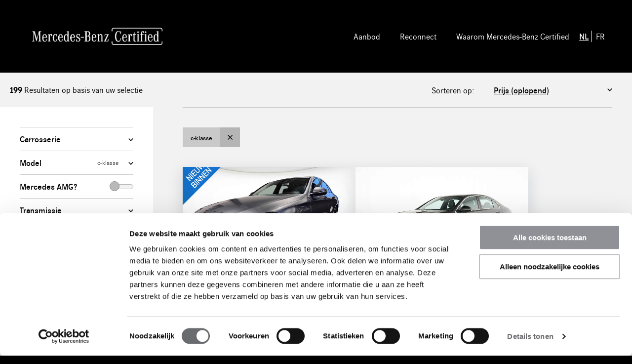

--- FILE ---
content_type: text/html; charset=ISO-8859-1
request_url: https://certified.cars.mercedes-benz.be/cgi/occasions.cgi?site=mbcc&brandstof=&prijs_verkoop_van=&prijs_verkoop_tot=&bouwjaar=&conpag=&merk=Mercedes-Benz&model=c-klasse
body_size: 22004
content:
<!DOCTYPE html>
<html lang="nl-BE">
    <head>
        <meta http-equiv="X-UA-Compatible" content="IE=Edge" />
        <!--[if IE]><meta http-equiv='X-UA-Compatible' content='IE=edge,chrome=1' /><![endif]-->
        <meta name="viewport" content="width=device-width, initial-scale=1">
		<meta charset="iso-8859-1" />
<meta name="generator" content="newictea CMS, http://www.newictea.nl/" />	
<base href="https://certified.cars.mercedes-benz.be/" />
<title>Mercedes-Benz Certified</title>
<meta name="robots" content="noindex,follow" />



<script type="text/javascript">
<!--
    var xcms_redir_url = 'https://certified.cars.mercedes-benz.be/cgi/voertuigen.cgi?site=mbcc&conpag=p000533&language=nl-BE&perpage=20&sort=prijs';
	function Redirect() {
		location.href = 'https://certified.cars.mercedes-benz.be/cgi/voertuigen.cgi?site=mbcc&conpag=p000533&language=nl-BE&perpage=20&sort=prijs';
	}
	
// --></script>


<meta name="keywords" content="Okasie wagen" />



<meta name="xcms_id" content="mbcc,p000533" />





<link rel="search" type="application/opensearchdescription+xml" href="https://certified.cars.mercedes-benz.be/mbcc/mbcc-os.xml" title="mbcc search" />






		<meta name="robots" content="index, follow">
		<meta name="description" content="Bekijk hier het ruim aanbod geselecteerde Mercedes-Benz Certified tweedehandswagens." />
		
        <link rel="stylesheet" href="//code.jquery.com/ui/1.12.1/themes/base/jquery-ui.css">
        <link rel="stylesheet" type="text/css" href="/css/certified-cars-belgie/styles/_cms1535523958_style.css">
        <link rel="stylesheet" type="text/css" href="/css/certified-cars-belgie/certified-cars-belgie.css">

        <!-- FONT LOADING FROM LOCAL STORAGE -->
        <script> !function () { "use strict"; function e(e, t, n) { e.addEventListener ? e.addEventListener(t, n, !1) : e.attachEvent && e.attachEvent("on" + t, n) } function t(e) { return window.localStorage && localStorage.font_css_cache && localStorage.font_css_cache_file === e } function n() { if (window.localStorage && window.XMLHttpRequest) if (t(o)) c(localStorage.font_css_cache); else { var e = new XMLHttpRequest; e.open("GET", o, !0), e.onreadystatechange = function () { 4 === e.readyState && 200 === e.status && (c(e.responseText), localStorage.font_css_cache = e.responseText, localStorage.font_css_cache_file = o) }, e.send() } else { var n = document.createElement("link"); n.href = o, n.rel = "stylesheet", n.type = "text/css", document.getElementsByTagName("head")[0].appendChild(n), document.cookie = "font_css_cache" } } function c(e) { var t = document.createElement("style"); t.setAttribute("type", "text/css"), t.styleSheet ? t.styleSheet.cssText = e : t.innerHTML = e, document.getElementsByTagName("head")[0].appendChild(t) } var o = "/css/certified-cars-belgie/styles/fonts/_cms1535528963_fonts.css"; window.localStorage && localStorage.font_css_cache || document.cookie.indexOf("font_css_cache") > -1 ? n() : e(window, "load", n) }(); </script>
        

        <link rel="apple-touch-icon" sizes="180x180" href="/css/certified-cars-belgie/img/icons/_cms1528209698_apple-touch-icon.png">
        <link rel="icon" type="image/png" sizes="32x32" href="/css/certified-cars-belgie/img/icons/_cms1528209698_favicon-32x32.png">
        <link rel="icon" type="image/png" sizes="16x16" href="/css/certified-cars-belgie/img/icons/_cms1528209698_favicon-16x16.png">
        <link rel="manifest" href="/css/certified-cars-belgie/img/icons/_cms1528209698_manifest.json">
        <link rel="mask-icon" href="/css/certified-cars-belgie/img/icons/_cms1528209699_safari-pinned-tab.svg" color="#000000">
        <meta name="theme-color" content="#000000">

		  
  
  <script type="text/javascript" src="/js/_cms1515705987_xcms.combined.js"></script>
  
  
  
  <!-- TeamX -->
<!-- Google Tag Manager -->
<script>(function(w,d,s,l,i){w[l]=w[l]||[];w[l].push({'gtm.start':
new Date().getTime(),event:'gtm.js'});var f=d.getElementsByTagName(s)[0],
j=d.createElement(s),dl=l!='dataLayer'?'&l='+l:'';j.async=true;j.src=
'https://www.googletagmanager.com/gtm.js?id='+i+dl;f.parentNode.insertBefore(j,f);
})(window,document,'script','dataLayer','GTM-NXVS94Z');</script>
<!-- End Google Tag Manager -->

<!-- TeamX - PhD gtag -->
<!-- Google tag (gtag.js) -->
<script async src=https://www.googletagmanager.com/gtag/js?id=AW-1052043315></script>
<script>
  window.dataLayer = window.dataLayer || [];
  function gtag(){dataLayer.push(arguments);}
  gtag('js', new Date());
 
  gtag('config', 'AW-1052043315');
</script>
  


        <script src="//code.jquery.com/jquery-1.9.1.min.js"></script>
        <script src="//code.jquery.com/ui/1.12.1/jquery-ui.min.js"></script>
        <script src="//cdnjs.cloudflare.com/ajax/libs/jqueryui-touch-punch/0.2.3/jquery.ui.touch-punch.min.js"></script>

        <script src="/css/certified-cars-belgie/js/plugins/_cms1535528966_viewport.js"></script>
        <script src="/css/certified-cars-belgie/js/plugins/_cms1535528965_slick.js"></script>
        <script>
            var site = 'mbcc';
            var ctaContact = '/';
            var ctaProefrit = '/';
            var ctaBerekenMaandbedrag = '';
        </script>
        <script src="/css/certified-cars-belgie/js/_cms1550569933_perplex.js"></script>
        <script src="/css/certified-cars-belgie/_cms1685436252_certified-cars-belgie.js"></script>
        <script src="/css/certified-cars-belgie/js.svg.js"></script>
        
        <script src="/css/certified-cars-belgie/script_totop.js"></script> 
        
        
        
    </head>
    <body class="mbcc certified-cars" data-language="nl-BE"><noscript><link rel="stylesheet" href="/css/certified-cars-belgie/styles/fonts/_cms1535528963_fonts.css"></noscript>
	

        <!-- HEADER / NAV -->
        <header class="l-container c-header__container">
            <div class="l-content c-header__content">
                <span class="logo-pay-off">
                    <a class="pay-off" href="/mbcc"><img class="logo" src="/css/certified-cars-belgie/gfx/logo-mercedes-white.png" alt="Mercedes-Benz Certified Logo"></a>
                </span>
                

                <button type="button" class="c-nav__toggle js-navToggle">
                    <span class="c-nav__toggle__icon"></span>
                    <span class="c-nav__toggle__title">Menu</span>
                </button>

                <nav class="c-nav__container js-nav">
                        
                    <ul class="c-nav__list"><li class="favouriteToggle hidden c-nav__item dealerhidden">
                            <a href="/cgi/occasions.cgi?site=mbcc&get-favorites=1&template=car_list_favourites" class="c-nav__link">
                                <svg xmlns="http://www.w3.org/2000/svg" viewBox="0 0 60.264 57.368" style="fill: #00adef; stroke: #ffffff;">
                                    <path d="M30.188 46.117L14.704 57.368 9.58 53.692l5.904-18.157L0 24.395l2.005-6.015h19.049L26.957 0h6.35l5.903 18.38h19.049l2.005 6.015-15.484 11.14 5.904 18.045-5.124 3.788z"></path>
                                </svg>
                                <span>Favorieten</span>
                            </a></li><li class="c-nav__item "><a href="/cgi/voertuigen.cgi?site=mbcc&conpag=p000533&language=nl-BE&perpage=20&sort=prijs" class="c-nav__link">Aanbod</a></li><li class="c-nav__item "><a href="/nl/reconnect" class="c-nav__link">Reconnect</a></li><li class="c-nav__item "><a href="/nl/waarom-mercedes-benz-certified" class="c-nav__link">Waarom Mercedes-Benz Certified</a></li><li class="c-nav__item taalkeuze">
                                <span>
                                    
                                        <a class="active" data-language="nl-BE">NL</a>
                                        <a data-language="fr-BE">FR</a>
                                    
                                </span>
                            </li></ul>
                </nav>

            </div>
        </header>

        <main id="main">
            
            

                
 
            











            
            
            
        
            
        
		
		  
		  
		  
		  
            

<script src="/css/certified-cars-belgie/splide.min.js"></script> 
<script src="/css/certified-cars-belgie/splide2.js"></script> 
<link rel="stylesheet" type="text/css" href="/css/certified-cars-belgie/splide.min.css">


            <!-- TOPBAR -->
            <section class="l-container l-container--tint c-topbar__container">
                <div class="l-content c-topbar__content">
                    <div class="c-topbar__grid">
                        <div class="c-topbar__col">
                            <!-- a href="#" class="btn btn--link btn--icon-l"><span class="icon icon--arrowleft-b"></span> Terug naar zoeken</a -->
                            <span class="c-topbar__text"><strong class="update-num">199</strong> Resultaten op basis van uw selectie</span>
                        </div>
                        <div class="c-topbar__col">
                            <div class="c-topbar__sort">

                                
                                <label for="sort-results" class="c-topbar__sort__label">Sorteren op:</label>
                                
                                <select class="c-form__input c-form__input--select c-topbar__sort__select" id="sort-results" onchange="updateFilter('sort', this.value)">    
                                    
                                    
                                        <option value="prijs" >Prijs (oplopend)</option>                                    
                                        <option value="-prijs" >Prijs (aflopend)</option>

                                        <option value="model" >Model (oplopend)</option>
                                        <option value="-model" >Model (aflopend)</option>

                                        <option value="kmstand" >Kilometerstand (oplopend)</option>
                                        <option value="-kmstand" >Kilometerstand (aflopend)</option>

                                        <option value="datum_deel_1" >Bouwjaar (oplopend)</option>
                                        <option value="-datum_deel_1" >Bouwjaar  (aflopend)</option>

                                  
                                </select>
                            </div>
                        </div>
                    </div>
                </div>
            </section>

            <!-- OVERVIEW -->
            <section class="l-container l-container--tint c-overview__container carlist2">
                <div class="l-content  c-overview__content">
                    <div class="l-grid l-grid--stretch">
                        
                        <!-- FILTER -->
                        <div class="l-col--1-1 l-col--lg-1-4 sticky">
                            <div class="c-overview__filter">

                                <button type="button" class="btn btn--action btn--wide c-overview__filter__toggle js-filterFormToggle" id="toTopfast">
                                    <span class="icon icon--filter-w"></span><span class="btn-open">Toon</span><span class="btn-close">Sluit </span> volledige filter
                                </button>
                                <form class="c-form__form c-overview__filter__form js-filterForm" action="/cgi/voertuigen.cgi" id="search-form">
                                    <input name="site" value="mbcc" type="hidden" />
                                    <input name="perpage" value="18" type="hidden" />
                                    <input name="template" value="" type="hidden" />
                                    <input name="sort" value="" type="hidden" />
                                    <input name="dealer_id" value="" type="hidden" />
                                    
                                    <input name="transmissiemerk" value="" type="hidden" />
                                    <input name="garantie_soort" value="" type="hidden" />
                                    <input name="merkgarantie" value="" type="hidden" />
                                    <input name="conpag" value="p000533" type="hidden" />
                                    <input name="language" value="nl-BE" type="hidden" />
                                    <input name="location_field" value="meta:field40" type="hidden" />
                                    <input name="location" value="" type="hidden" />
                                    <input name="dealer_postcode" value="" type="hidden" />
                                    <input name="tags" value="" type="hidden" />
                                    <inpot name="uitstootco2_tot" value="" type="hidden" />
                                    
                                    
                                   
                                    <div class="c-form__row">
                                        <label for="select-carrosserie_soort" class="c-form__label c-form__toggle__button js-filterToggle">Carrosserie <span id="carrosserie_soort-label" class="c-form__label-value"></span></label>
                                        <div class="c-form__toggle__box js-filter carrosserie_soort-filter">
                                            <div class="c-form__toggle__box__inner">
                                                <input name="carrosserie_soort" value="" type="hidden" />
                                                
                                                <div class="c-form__checkbox__item">
                                                    <input type="checkbox" class="c-form__checkbox__input vh" id="carrosserie_soort-optie-CABR" data-name="carrosserie_soort"  value="CABR">
                                                    <label for="carrosserie_soort-optie-CABR" class="c-form__checkbox__label">
                                                        Cabriolet (<span>17</span>)
                                                    </label>
                                                </div>
                                                
                                                <div class="c-form__checkbox__item">
                                                    <input type="checkbox" class="c-form__checkbox__input vh" id="carrosserie_soort-optie-COUP" data-name="carrosserie_soort"  value="COUP">
                                                    <label for="carrosserie_soort-optie-COUP" class="c-form__checkbox__label">
                                                        Coup&eacute; (<span>116</span>)
                                                    </label>
                                                </div>
                                                
                                                <div class="c-form__checkbox__item">
                                                    <input type="checkbox" class="c-form__checkbox__input vh" id="carrosserie_soort-optie-COUPE" data-name="carrosserie_soort"  value="COUPE">
                                                    <label for="carrosserie_soort-optie-COUPE" class="c-form__checkbox__label">
                                                        Coup&eacute; (<span>1</span>)
                                                    </label>
                                                </div>
                                                
                                                <div class="c-form__checkbox__item">
                                                    <input type="checkbox" class="c-form__checkbox__input vh" id="carrosserie_soort-optie-HBCK" data-name="carrosserie_soort"  value="HBCK">
                                                    <label for="carrosserie_soort-optie-HBCK" class="c-form__checkbox__label">
                                                        Hatchback (<span>200</span>)
                                                    </label>
                                                </div>
                                                
                                                <div class="c-form__checkbox__item">
                                                    <input type="checkbox" class="c-form__checkbox__input vh" id="carrosserie_soort-optie-MPV" data-name="carrosserie_soort"  value="MPV">
                                                    <label for="carrosserie_soort-optie-MPV" class="c-form__checkbox__label">
                                                        MPV (<span>12</span>)
                                                    </label>
                                                </div>
                                                
                                                <div class="c-form__checkbox__item">
                                                    <input type="checkbox" class="c-form__checkbox__input vh" id="carrosserie_soort-optie-SEDA" data-name="carrosserie_soort"  value="SEDA">
                                                    <label for="carrosserie_soort-optie-SEDA" class="c-form__checkbox__label">
                                                        Berline (<span>178</span>)
                                                    </label>
                                                </div>
                                                
                                                <div class="c-form__checkbox__item">
                                                    <input type="checkbox" class="c-form__checkbox__input vh" id="carrosserie_soort-optie-STAT" data-name="carrosserie_soort"  value="STAT">
                                                    <label for="carrosserie_soort-optie-STAT" class="c-form__checkbox__label">
                                                        Break (<span>327</span>)
                                                    </label>
                                                </div>
                                                
                                                <div class="c-form__checkbox__item">
                                                    <input type="checkbox" class="c-form__checkbox__input vh" id="carrosserie_soort-optie-SUV" data-name="carrosserie_soort"  value="SUV">
                                                    <label for="carrosserie_soort-optie-SUV" class="c-form__checkbox__label">
                                                        SUV (<span>405</span>)
                                                    </label>
                                                </div>
                                                
                                            </div>
                                        </div>
                                    </div> 
                                    
                                    

                                    <div class="c-form__row">
                                        <label for="select-model" class="c-form__label c-form__toggle__button js-filterToggle">Model <span id="model-label" class="c-form__label-value">c-klasse</span></label>
                                        <div class="c-form__toggle__box js-filter model-filter">
                                            <div class="c-form__toggle__box__inner">
                                                <input name="model" value="c-klasse" type="hidden" />
                                                
                                                <div class="c-form__checkbox__item">
                                                    <input type="checkbox" class="c-form__checkbox__input vh" id="model-optie-A-Klasse" data-name="model"  value="A-Klasse">
                                                    <label for="model-optie-A-Klasse" class="c-form__checkbox__label">
                                                        A-Klasse (<span>190</span>)
                                                    </label>
                                                </div>
                                                
                                                <div class="c-form__checkbox__item">
                                                    <input type="checkbox" class="c-form__checkbox__input vh" id="model-optie-B-Klasse" data-name="model"  value="B-Klasse">
                                                    <label for="model-optie-B-Klasse" class="c-form__checkbox__label">
                                                        B-Klasse (<span>44</span>)
                                                    </label>
                                                </div>
                                                
                                                <div class="c-form__checkbox__item">
                                                    <input type="checkbox" class="c-form__checkbox__input vh" id="model-optie-C-Klasse" data-name="model" checked value="C-Klasse">
                                                    <label for="model-optie-C-Klasse" class="c-form__checkbox__label">
                                                        C-Klasse (<span>199</span>)
                                                    </label>
                                                </div>
                                                
                                                <div class="c-form__checkbox__item">
                                                    <input type="checkbox" class="c-form__checkbox__input vh" id="model-optie-CLA" data-name="model"  value="CLA">
                                                    <label for="model-optie-CLA" class="c-form__checkbox__label">
                                                        CLA (<span>190</span>)
                                                    </label>
                                                </div>
                                                
                                                <div class="c-form__checkbox__item">
                                                    <input type="checkbox" class="c-form__checkbox__input vh" id="model-optie-CLE" data-name="model"  value="CLE">
                                                    <label for="model-optie-CLE" class="c-form__checkbox__label">
                                                        CLE (<span>11</span>)
                                                    </label>
                                                </div>
                                                
                                                <div class="c-form__checkbox__item">
                                                    <input type="checkbox" class="c-form__checkbox__input vh" id="model-optie-CLS" data-name="model"  value="CLS">
                                                    <label for="model-optie-CLS" class="c-form__checkbox__label">
                                                        CLS (<span>1</span>)
                                                    </label>
                                                </div>
                                                
                                                <div class="c-form__checkbox__item">
                                                    <input type="checkbox" class="c-form__checkbox__input vh" id="model-optie-E-Klasse" data-name="model"  value="E-Klasse">
                                                    <label for="model-optie-E-Klasse" class="c-form__checkbox__label">
                                                        E-Klasse (<span>92</span>)
                                                    </label>
                                                </div>
                                                
                                                <div class="c-form__checkbox__item">
                                                    <input type="checkbox" class="c-form__checkbox__input vh" id="model-optie-EQA" data-name="model"  value="EQA">
                                                    <label for="model-optie-EQA" class="c-form__checkbox__label">
                                                        EQA (<span>52</span>)
                                                    </label>
                                                </div>
                                                
                                                <div class="c-form__checkbox__item">
                                                    <input type="checkbox" class="c-form__checkbox__input vh" id="model-optie-EQB" data-name="model"  value="EQB">
                                                    <label for="model-optie-EQB" class="c-form__checkbox__label">
                                                        EQB (<span>35</span>)
                                                    </label>
                                                </div>
                                                
                                                <div class="c-form__checkbox__item">
                                                    <input type="checkbox" class="c-form__checkbox__input vh" id="model-optie-EQC" data-name="model"  value="EQC">
                                                    <label for="model-optie-EQC" class="c-form__checkbox__label">
                                                        EQC (<span>7</span>)
                                                    </label>
                                                </div>
                                                
                                                <div class="c-form__checkbox__item">
                                                    <input type="checkbox" class="c-form__checkbox__input vh" id="model-optie-EQE" data-name="model"  value="EQE">
                                                    <label for="model-optie-EQE" class="c-form__checkbox__label">
                                                        EQE (<span>62</span>)
                                                    </label>
                                                </div>
                                                
                                                <div class="c-form__checkbox__item">
                                                    <input type="checkbox" class="c-form__checkbox__input vh" id="model-optie-EQS" data-name="model"  value="EQS">
                                                    <label for="model-optie-EQS" class="c-form__checkbox__label">
                                                        EQS (<span>9</span>)
                                                    </label>
                                                </div>
                                                
                                                <div class="c-form__checkbox__item">
                                                    <input type="checkbox" class="c-form__checkbox__input vh" id="model-optie-FT" data-name="model"  value="FT">
                                                    <label for="model-optie-FT" class="c-form__checkbox__label">
                                                        Fortwo (<span>1</span>)
                                                    </label>
                                                </div>
                                                
                                                <div class="c-form__checkbox__item">
                                                    <input type="checkbox" class="c-form__checkbox__input vh" id="model-optie-G-Klasse" data-name="model"  value="G-Klasse">
                                                    <label for="model-optie-G-Klasse" class="c-form__checkbox__label">
                                                        G-Klasse (<span>8</span>)
                                                    </label>
                                                </div>
                                                
                                                <div class="c-form__checkbox__item">
                                                    <input type="checkbox" class="c-form__checkbox__input vh" id="model-optie-GLA" data-name="model"  value="GLA">
                                                    <label for="model-optie-GLA" class="c-form__checkbox__label">
                                                        GLA (<span>79</span>)
                                                    </label>
                                                </div>
                                                
                                                <div class="c-form__checkbox__item">
                                                    <input type="checkbox" class="c-form__checkbox__input vh" id="model-optie-GLB" data-name="model"  value="GLB">
                                                    <label for="model-optie-GLB" class="c-form__checkbox__label">
                                                        GLB (<span>55</span>)
                                                    </label>
                                                </div>
                                                
                                                <div class="c-form__checkbox__item">
                                                    <input type="checkbox" class="c-form__checkbox__input vh" id="model-optie-GLC" data-name="model"  value="GLC">
                                                    <label for="model-optie-GLC" class="c-form__checkbox__label">
                                                        GLC (<span>123</span>)
                                                    </label>
                                                </div>
                                                
                                                <div class="c-form__checkbox__item">
                                                    <input type="checkbox" class="c-form__checkbox__input vh" id="model-optie-GLE" data-name="model"  value="GLE">
                                                    <label for="model-optie-GLE" class="c-form__checkbox__label">
                                                        GLE (<span>65</span>)
                                                    </label>
                                                </div>
                                                
                                                <div class="c-form__checkbox__item">
                                                    <input type="checkbox" class="c-form__checkbox__input vh" id="model-optie-GLS" data-name="model"  value="GLS">
                                                    <label for="model-optie-GLS" class="c-form__checkbox__label">
                                                        GLS (<span>1</span>)
                                                    </label>
                                                </div>
                                                
                                                <div class="c-form__checkbox__item">
                                                    <input type="checkbox" class="c-form__checkbox__input vh" id="model-optie-GT" data-name="model"  value="GT">
                                                    <label for="model-optie-GT" class="c-form__checkbox__label">
                                                        GT (<span>9</span>)
                                                    </label>
                                                </div>
                                                
                                                <div class="c-form__checkbox__item">
                                                    <input type="checkbox" class="c-form__checkbox__input vh" id="model-optie-S-Klasse" data-name="model"  value="S-Klasse">
                                                    <label for="model-optie-S-Klasse" class="c-form__checkbox__label">
                                                        S-Klasse (<span>9</span>)
                                                    </label>
                                                </div>
                                                
                                                <div class="c-form__checkbox__item">
                                                    <input type="checkbox" class="c-form__checkbox__input vh" id="model-optie-SL" data-name="model"  value="SL">
                                                    <label for="model-optie-SL" class="c-form__checkbox__label">
                                                        SL (<span>2</span>)
                                                    </label>
                                                </div>
                                                
                                                <div class="c-form__checkbox__item">
                                                    <input type="checkbox" class="c-form__checkbox__input vh" id="model-optie-T" data-name="model"  value="T">
                                                    <label for="model-optie-T" class="c-form__checkbox__label">
                                                        T-Klasse (<span>1</span>)
                                                    </label>
                                                </div>
                                                
                                                <div class="c-form__checkbox__item">
                                                    <input type="checkbox" class="c-form__checkbox__input vh" id="model-optie-V" data-name="model"  value="V">
                                                    <label for="model-optie-V" class="c-form__checkbox__label">
                                                        V-Klasse (<span>11</span>)
                                                    </label>
                                                </div>
                                                
                                            </div>
                                        </div>
                                    </div> 
                                    
                                   
                                        <div class="c-form__row">
                                            <div class="c-form__label c-form__option-divider switch-option"><span>Mercedes AMG?</span><div class="c-form__label-value c-form__toggle-element"><input type="checkbox"  id="occasion_label" name="occasion_label" value="AMG" /><label for="occasion_label" id="toggle"></label></div></div>
                                        </div>
                                        
                                    <div class="c-form__row">
                                        <label for="select-transmissie" class="c-form__label c-form__toggle__button js-filterToggle">Transmissie <span class="c-form__label-value"></span></label>
                                        <div class="c-form__toggle__box js-filter transmissie-filter">
                                            <div class="c-form__toggle__box__inner">
                                                <input name="transmissie" value="" type="hidden" />
                                                
                                                <div class="c-form__checkbox__item">
                                                    <input type="checkbox" class="c-form__checkbox__input vh" id="transmissie-optie-A" data-name="transmissie"  value="A">
                                                    <label for="transmissie-optie-A" class="c-form__checkbox__label">
                                                        Automaat (<span>1.227</span>)
                                                    </label>
                                                </div>
                                                
                                                <div class="c-form__checkbox__item">
                                                    <input type="checkbox" class="c-form__checkbox__input vh" id="transmissie-optie-H" data-name="transmissie"  value="H">
                                                    <label for="transmissie-optie-H" class="c-form__checkbox__label">
                                                        Handgeschakeld (<span>29</span>)
                                                    </label>
                                                </div>
                                                
                                            </div>
                                        </div>
                                    </div>    

                                    <div class="c-form__row">
                                        <label for="select-brandstof" class="c-form__label c-form__toggle__button js-filterToggle">Brandstof <span class="c-form__label-value"></span></label>
                                        <div class="c-form__toggle__box js-filter brandstof-filter">
                                            <div class="c-form__toggle__box__inner">
                                                <input name="brandstof" value="" type="hidden" />
                                                
                                                <div class="c-form__checkbox__item">
                                                    <input type="checkbox" class="c-form__checkbox__input vh" id="brandstof-optie-B" data-name="brandstof"  value="B">
                                                    <label for="brandstof-optie-B" class="c-form__checkbox__label">
                                                        Benzine (<span>342</span>)
                                                    </label>
                                                </div>
                                                
                                                <div class="c-form__checkbox__item">
                                                    <input type="checkbox" class="c-form__checkbox__input vh" id="brandstof-optie-D" data-name="brandstof"  value="D">
                                                    <label for="brandstof-optie-D" class="c-form__checkbox__label">
                                                        Diesel (<span>315</span>)
                                                    </label>
                                                </div>
                                                
                                                <div class="c-form__checkbox__item">
                                                    <input type="checkbox" class="c-form__checkbox__input vh" id="brandstof-optie-E" data-name="brandstof"  value="E">
                                                    <label for="brandstof-optie-E" class="c-form__checkbox__label">
                                                        Elektrisch (<span>167</span>)
                                                    </label>
                                                </div>
                                                
                                                <div class="c-form__checkbox__item">
                                                    <input type="checkbox" class="c-form__checkbox__input vh" id="brandstof-optie-HB" data-name="brandstof"  value="HB">
                                                    <label for="brandstof-optie-HB" class="c-form__checkbox__label">
                                                        Hybride Benzine (<span>302</span>)
                                                    </label>
                                                </div>
                                                
                                                <div class="c-form__checkbox__item">
                                                    <input type="checkbox" class="c-form__checkbox__input vh" id="brandstof-optie-HD" data-name="brandstof"  value="HD">
                                                    <label for="brandstof-optie-HD" class="c-form__checkbox__label">
                                                        Hybride Diesel (<span>130</span>)
                                                    </label>
                                                </div>
                                                
                                            </div>
                                        </div>
                                    </div>    
                                    
                                    

                                    <div class="c-form__row" >
                                        <label for="select-bouwjaar" class="c-form__label c-form__toggle__button js-filterToggle">Bouwjaar <span class="c-form__label-value"></span></label>
                                        <div class="c-form__toggle__box js-filter bouwjaar-filter">
                                            <div class="c-form__toggle__box__inner">
                                                <select class="c-form__input c-form__input--select c-form__input--half" id="select-age-from" name="bouwjaar_van">    
                                                    <option value="">van</option>
                                                    
                                                    <option value="2017" >2017</option>
                                                    
                                                    <option value="2018" >2018</option>
                                                    
                                                    <option value="2019" >2019</option>
                                                    
                                                    <option value="2020" >2020</option>
                                                    
                                                    <option value="2021" >2021</option>
                                                    
                                                    <option value="2022" >2022</option>
                                                    
                                                    <option value="2023" >2023</option>
                                                    
                                                    <option value="2024" >2024</option>
                                                    
                                                    <option value="2025" >2025</option>
                                                    
                                                </select>
                                                <select class="c-form__input c-form__input--select c-form__input--half" id="select-age-to" name="bouwjaar_tot">    
                                                    <option value="">tot</option>
                                                    
                                                    <option value="2017" >2017</option>
                                                    
                                                    <option value="2018" >2018</option>
                                                    
                                                    <option value="2019" >2019</option>
                                                    
                                                    <option value="2020" >2020</option>
                                                    
                                                    <option value="2021" >2021</option>
                                                    
                                                    <option value="2022" >2022</option>
                                                    
                                                    <option value="2023" >2023</option>
                                                    
                                                    <option value="2024" >2024</option>
                                                    
                                                    <option value="2025" >2025</option>
                                                    
                                                </select>
                                            </div>
                                        </div>
                                    </div>

                                    <div class="c-form__row">
                                        <input type="hidden" name="prijs_range">
                                        <label for="select-prijs" class="c-form__label c-form__toggle__button js-filterToggle">Prijsklasse 
                                            <span class="c-form__label-value"><input type="text" id="" class="js-rangePriceOutput" readonly></span>
                                        </label>
                                        <div class="c-form__toggle__box js-filter">  
                                            <div class="c-form__toggle__box__inner">                                                 
                                                <div class="c-form__rangeslider js-rangePrice"></div>   
                                            </div>
                                        </div> 
                                    </div>
                                    
                                    
                                
                                    
                                    
                                    
                                    
                                    <div class="c-form__row" >
                                        <input type="hidden" name="kmstand_range">
                                        <label for="select-kmstand" class="c-form__label c-form__toggle__button js-filterToggle">Kilometerstand 
                                            <span class="c-form__label-value"><input type="text" id="" class="js-rangeKilometersOutput" readonly></span>
                                        </label>
                                        <div class="c-form__toggle__box js-filter">   
                                            <div class="c-form__toggle__box__inner">      
                                                <div class="c-form__rangeslider js-rangeKilometers"></div>
                                            </div>
                                        </div>
                                    </div>

                                   <div class="c-form__row" >
                                        <label for="select-locatie" class="c-form__label c-form__toggle__button js-filterToggle">Locatie <span class="c-form__label-value"></span></label>
                                        <div class="c-form__toggle__box js-filter">
                                            <span>Vind voertuigen binnen de door u aangegeven straal</span>
                                            <div class="c-form__toggle__box__inner">
                                                <select class="c-form__input c-form__input--select c-form__input--half" id="select-range" name="distance">
                                                    <option value="">Maak uw keuze</option>
                                                    <option value="5" >5 km</option>
                                                    <option value="10" >10 km</option>
                                                    <option value="25" >25 km</option>
                                                    <option value="50" >50 km</option>
                                                </select>
                                                <script>
                                                    document.querySelector('select#select-range').addEventListener("change", (event) => {
                                                        if (!sessionStorage.getItem("user-location")) {
                                                            // Ask user for location
                                                            navigator.geolocation.getCurrentPosition(
                                                                (position) => {
                                                                    // Save location in session and append location to filter.
                                                                    sessionStorage.setItem("user-location", `${position.coords.latitude}, ${position.coords.longitude}`);
                                                                    document.querySelector("input[name='location']").value = sessionStorage.getItem("user-location");

                                                                    // Done submit.
                                                                    document.querySelector("form.c-form__form").submit();
                                                                },
                                                                (error) => {
                                                                    console.log("geolocation error", error);
                                                            });
                                                        } else {
                                                            // Append user location
                                                            document.querySelector("input[name='location']").value = sessionStorage.getItem("user-location");

                                                            // Done submit.
                                                            document.querySelector("form.c-form__form").submit();
                                                            
                                                        }
                                                    })
                                                </script>
                                            </div>
                                        </div>
                                    </div>

                                    <div class="c-form__row" >
                                        
                                        <div class="garantie_soort-filter">
                                            <div class="c-form__toggle__box__inner">
  
                                                
                                                <div class="c-form__checkbox__item">
                                                    <input type="checkbox" class="c-form__checkbox__input vh" id="garantiesoort-certified" data-name="merkgarantie"  value="Mercedes-Benz Certified (24 maanden)">
                                                    <label for="garantiesoort-certified" class="c-form__checkbox__label">
                                                        <img src="/css/certified-cars-belgie/gfx/filter_certified.png" alt="Mercedes-Benz Certified">
                                                    </label>
                                                </div>
                                                
                                                <div class="c-form__checkbox__item">
                                                    <input type="checkbox" class="c-form__checkbox__input vh" id="garantiesoort-used" data-name="garantie_soort"  value="Mercedes-Benz Used Car">
                                                    <label for="garantiesoort-used" class="c-form__checkbox__label">
                                                        <img src="/css/certified-cars-belgie/gfx/filter_tweedehands.png" alt="Mercedes-Benz Used Car">
                                                    </label>
                                                </div>
                                              </div>
                                        </div>
                                    </div>  
                                    

                                    <div class="c-form__row">
                                        <label for="select-kleur_basis" class="c-form__label c-form__toggle__button js-filterToggle">Kleur <span id="kleur-label" class="c-form__label-value"></span></label>
                                        <div class="c-form__toggle__box js-filter kleur-filter">
                                            <div class="c-form__toggle__box__inner">
                                                <input name="kleur_basis" value="" type="hidden" />
                                                
                                                <div class="c-form__checkbox__item">
                                                    <input type="checkbox" class="c-form__checkbox__input vh" id="kleur-optie-Blauw" data-name="kleur_basis"  value="Blauw">
                                                    <label for="kleur-optie-Blauw" class="c-form__checkbox__label">
                                                        Blauw (<span>103</span>)
                                                    </label>
                                                </div>
                                                
                                                <div class="c-form__checkbox__item">
                                                    <input type="checkbox" class="c-form__checkbox__input vh" id="kleur-optie-Brons / Goud" data-name="kleur_basis"  value="Brons / Goud">
                                                    <label for="kleur-optie-Brons / Goud" class="c-form__checkbox__label">
                                                        Brons / Goud (<span>6</span>)
                                                    </label>
                                                </div>
                                                
                                                <div class="c-form__checkbox__item">
                                                    <input type="checkbox" class="c-form__checkbox__input vh" id="kleur-optie-Bruin" data-name="kleur_basis"  value="Bruin">
                                                    <label for="kleur-optie-Bruin" class="c-form__checkbox__label">
                                                        Bruin (<span>4</span>)
                                                    </label>
                                                </div>
                                                
                                                <div class="c-form__checkbox__item">
                                                    <input type="checkbox" class="c-form__checkbox__input vh" id="kleur-optie-Geel" data-name="kleur_basis"  value="Geel">
                                                    <label for="kleur-optie-Geel" class="c-form__checkbox__label">
                                                        Geel (<span>5</span>)
                                                    </label>
                                                </div>
                                                
                                                <div class="c-form__checkbox__item">
                                                    <input type="checkbox" class="c-form__checkbox__input vh" id="kleur-optie-Grijs" data-name="kleur_basis"  value="Grijs">
                                                    <label for="kleur-optie-Grijs" class="c-form__checkbox__label">
                                                        Grijs (<span>349</span>)
                                                    </label>
                                                </div>
                                                
                                                <div class="c-form__checkbox__item">
                                                    <input type="checkbox" class="c-form__checkbox__input vh" id="kleur-optie-Groen / Turquoise" data-name="kleur_basis"  value="Groen / Turquoise">
                                                    <label for="kleur-optie-Groen / Turquoise" class="c-form__checkbox__label">
                                                        Groen/Turquoise (<span>13</span>)
                                                    </label>
                                                </div>
                                                
                                                <div class="c-form__checkbox__item">
                                                    <input type="checkbox" class="c-form__checkbox__input vh" id="kleur-optie-Overig" data-name="kleur_basis"  value="Overig">
                                                    <label for="kleur-optie-Overig" class="c-form__checkbox__label">
                                                        Overig (<span>110</span>)
                                                    </label>
                                                </div>
                                                
                                                <div class="c-form__checkbox__item">
                                                    <input type="checkbox" class="c-form__checkbox__input vh" id="kleur-optie-Rood" data-name="kleur_basis"  value="Rood">
                                                    <label for="kleur-optie-Rood" class="c-form__checkbox__label">
                                                        Rood (<span>19</span>)
                                                    </label>
                                                </div>
                                                
                                                <div class="c-form__checkbox__item">
                                                    <input type="checkbox" class="c-form__checkbox__input vh" id="kleur-optie-Wit" data-name="kleur_basis"  value="Wit">
                                                    <label for="kleur-optie-Wit" class="c-form__checkbox__label">
                                                        Wit (<span>87</span>)
                                                    </label>
                                                </div>
                                                
                                                <div class="c-form__checkbox__item">
                                                    <input type="checkbox" class="c-form__checkbox__input vh" id="kleur-optie-Zilver" data-name="kleur_basis"  value="Zilver">
                                                    <label for="kleur-optie-Zilver" class="c-form__checkbox__label">
                                                        Zilver (<span>208</span>)
                                                    </label>
                                                </div>
                                                
                                                <div class="c-form__checkbox__item">
                                                    <input type="checkbox" class="c-form__checkbox__input vh" id="kleur-optie-Zwart" data-name="kleur_basis"  value="Zwart">
                                                    <label for="kleur-optie-Zwart" class="c-form__checkbox__label">
                                                        Zwart (<span>352</span>)
                                                    </label>
                                                </div>
                                                
                                            </div>
                                        </div>
                                    </div>

                                    <!-- div class="c-form__row">
                                        <label for="select-pakket" class="c-form__label c-form__toggle__button js-filterToggle">Opties <span class="c-form__label-value"></span></label>
                                        <div class="c-form__toggle__box js-filter pakket-filter">
                                            <div class="c-form__toggle__box__inner" id="pakket-list">
                                            </div>
                                            <script>
                                            var pakketten_unsorted = {};
                                            
                                            var pakketten = {};
                                            Object.keys(pakketten_unsorted).sort().forEach(function(key) {
                                              pakketten[key] = pakketten_unsorted[key];
                                            });                                            
                                            var html = '';
                                            var i = 0;
                                            for (var key in pakketten) {
                                              // check also if property is not inherited from prototype
                                              if (pakketten.hasOwnProperty(key)) { 
                                                i++;
                                                html += '<div class="c-form__checkbox__item">';
                                                html += '    <input type="checkbox" class="c-form__checkbox__input vh" id="pakket-optie-'+i+'" name="pakket_re" xchecked value="'+key+'">';
                                                html += '    <label for="pakket-optie-'+i+'" class="c-form__checkbox__label">';
                                                html += '        '+key;//+' (<span>'+pakketten[key]+'</span>)';
                                                html += '    </label>';
                                                html += '</div>';
                                              }
                                            }
                                            $('#pakket-list').html(html);
                                            </script>
                                        </div>
                                    </div -->    

                                    <div class="c-form__row" data-site-element="nieuwopvoorraad">
                                        <label for="select-accessoires" class="c-form__label c-form__toggle__button js-filterToggle">Pack(s) <span class="c-form__label-value"></span></label>
                                        <div class="c-form__toggle__box js-filter fabrieksaccessoires-filter">
                                            <div class="c-form__toggle__box__inner">
                                                <div class="c-form__checkbox__item">
                                                    <input type="checkbox" class="c-form__checkbox__input vh" id="fabrieksaccessoires-optie-1" name="fabrieksaccessoires_re"  value="950|P31">
                                                    <label for="fabrieksaccessoires-optie-1" class="c-form__checkbox__label">
                                                        AMG Line
                                                    </label>
                                                </div>
                                                <div class="c-form__checkbox__item">
                                                    <input type="checkbox" class="c-form__checkbox__input vh" id="fabrieksaccessoires-optie-2" name="fabrieksaccessoires_re"  value="PYM">
                                                    <label for="fabrieksaccessoires-optie-2" class="c-form__checkbox__label">
                                                        Advantage pack
                                                    </label>
                                                </div>
                                                <div class="c-form__checkbox__item">
                                                    <input type="checkbox" class="c-form__checkbox__input vh" id="fabrieksaccessoires-optie-3" name="fabrieksaccessoires_re"  value="DS3">
                                                    <label for="fabrieksaccessoires-optie-3" class="c-form__checkbox__label">
                                                        Business Solutions AMG
                                                    </label>
                                                </div>
                                                <div class="c-form__checkbox__item">
                                                    <input type="checkbox" class="c-form__checkbox__input vh" id="fabrieksaccessoires-optie-4" name="fabrieksaccessoires_re"  value="DS2">
                                                    <label for="fabrieksaccessoires-optie-4" class="c-form__checkbox__label">
                                                        Business Solutions Plus
                                                    </label>
                                                </div>
                                                <div class="c-form__checkbox__item">
                                                    <input type="checkbox" class="c-form__checkbox__input vh" id="fabrieksaccessoires-optie-5" name="fabrieksaccessoires_re"  value="PYN|DK7">
                                                    <label for="fabrieksaccessoires-optie-5" class="c-form__checkbox__label">
                                                        Premium pack
                                                    </label>
                                                </div>
                                                <div class="c-form__checkbox__item">
                                                    <input type="checkbox" class="c-form__checkbox__input vh" id="fabrieksaccessoires-optie-6" name="fabrieksaccessoires_re"  value="PYO|DK8">
                                                    <label for="fabrieksaccessoires-optie-6" class="c-form__checkbox__label">
                                                        Premium Plus pack
                                                    </label>
                                                </div>
                                                <div class="c-form__checkbox__item">
                                                    <input type="checkbox" class="c-form__checkbox__input vh" id="fabrieksaccessoires-optie-7" name="fabrieksaccessoires_re"  value="DK2|PYB|PYD">
                                                    <label for="fabrieksaccessoires-optie-7" class="c-form__checkbox__label">
                                                        Style
                                                    </label>
                                                </div>
                                                <div class="c-form__checkbox__item">
                                                    <input type="checkbox" class="c-form__checkbox__input vh" id="fabrieksaccessoires-optie-8" name="fabrieksaccessoires_re"  value="PYF">
                                                    <label for="fabrieksaccessoires-optie-8" class="c-form__checkbox__label">
                                                        Progressive
                                                    </label>
                                                </div>
                                                </div>
                                        </div>
                                    </div>    

                                    <!--div class="c-form__row" >
                                        <label for="select-accessoires" class="c-form__label c-form__toggle__button js-filterToggle">Opties <span class="c-form__label-value"></span></label>
                                        <div class="c-form__toggle__box js-filter accessoires-filter">
                                            <div class="c-form__toggle__box__inner">
                                                
                                                
                                                
                                                
                                                
                                                
                                                
                                                
                                                <div class="c-form__checkbox__item">
                                                    <input type="checkbox" class="c-form__checkbox__input vh" id="accessoires-optie-ALARM" name="accessoires_re"  value="ALARM">
                                                    <label for="accessoires-optie-ALARM" class="c-form__checkbox__label">
                                                        Alarm (<span>38</span>)
                                                    </label>
                                                </div>
                                                
                                                
                                                
                                                
                                                
                                                
                                                
                                                <div class="c-form__checkbox__item">
                                                    <input type="checkbox" class="c-form__checkbox__input vh" id="accessoires-optie-CRUISE_CONTROL" name="accessoires_re"  value="CRUISE_CONTROL">
                                                    <label for="accessoires-optie-CRUISE_CONTROL" class="c-form__checkbox__label">
                                                        Cruise Control (<span>104</span>)
                                                    </label>
                                                </div>
                                                
                                                
                                                
                                                
                                                
                                                
                                                
                                                <div class="c-form__checkbox__item">
                                                    <input type="checkbox" class="c-form__checkbox__input vh" id="accessoires-optie-LEER_BEKL" name="accessoires_re"  value="LEER_BEKL">
                                                    <label for="accessoires-optie-LEER_BEKL" class="c-form__checkbox__label">
                                                        Lederen Bekleding (<span>18</span>)
                                                    </label>
                                                </div>
                                                
                                                
                                                
                                                <div class="c-form__checkbox__item">
                                                    <input type="checkbox" class="c-form__checkbox__input vh" id="accessoires-optie-LICHTM_VELGEN" name="accessoires_re"  value="LICHTM_VELGEN">
                                                    <label for="accessoires-optie-LICHTM_VELGEN" class="c-form__checkbox__label">
                                                        Lichtmetalen velgen (<span>23</span>)
                                                    </label>
                                                </div>
                                                
                                                
                                                
                                                
                                                
                                                <div class="c-form__checkbox__item">
                                                    <input type="checkbox" class="c-form__checkbox__input vh" id="accessoires-optie-NAV_SYSTEEM" name="accessoires_re"  value="NAV_SYSTEEM">
                                                    <label for="accessoires-optie-NAV_SYSTEEM" class="c-form__checkbox__label">
                                                        Navigatiesysteem (<span>52</span>)
                                                    </label>
                                                </div>
                                                
                                                
                                                
                                                
                                                
                                                
                                                
                                                
                                                
                                                
                                                
                                                <div class="c-form__checkbox__item">
                                                    <input type="checkbox" class="c-form__checkbox__input vh" id="accessoires-optie-TREKHAAK" name="accessoires_re"  value="TREKHAAK">
                                                    <label for="accessoires-optie-TREKHAAK" class="c-form__checkbox__label">
                                                        Trekhaak (<span>61</span>)
                                                    </label>
                                                </div>
                                                
                                                
                                                
                                                
                                                
                                                <div class="c-form__checkbox__item">
                                                    <input type="checkbox" class="c-form__checkbox__input vh" id="accessoires-optie-VERW_STOEL" name="accessoires_re"  value="VERW_STOEL">
                                                    <label for="accessoires-optie-VERW_STOEL" class="c-form__checkbox__label">
                                                        Zetelverwarming (<span>126</span>)
                                                    </label>
                                                </div>
                                                
                                                
                                                
                                                
                                            </div>
                                        </div>
                                    </div-->    
                                    
                                     <div class="c-form__row" >
                                        <label for="select-accessoires" class="c-form__label c-form__toggle__button js-filterToggle">Opties <span class="c-form__label-value"></span></label>
                                        <div class="c-form__toggle__box js-filter fabrieksaccessoires-filter">
                                            <div class="c-form__toggle__box__inner">
  
                                                <div class="c-form__checkbox__item">
                                                    <input type="checkbox" class="c-form__checkbox__input vh" id="fabrieksaccessoires-optie-551" name="fabrieksaccessoires_re"  value="551|P54|P82">
                                                    <label for="fabrieksaccessoires-optie-551" class="c-form__checkbox__label">
                                                         Alarm
                                                         </label>
                                                </div>
                                                <div class="c-form__checkbox__item">
                                                    <input type="checkbox" class="c-form__checkbox__input vh" id="fabrieksaccessoires-optie-531" name="fabrieksaccessoires_re"  value="531|365|PBF|PBG|B31">
                                                    <label for="fabrieksaccessoires-optie-531" class="c-form__checkbox__label">
                                                         Navigatiesysteem
                                                         </label>
                                                </div>
                                                <div class="c-form__checkbox__item">
                                                    <input type="checkbox" class="c-form__checkbox__input vh" id="fabrieksaccessoires-optie-413" name="fabrieksaccessoires_re"  value="413|414|416">
                                                    <label for="fabrieksaccessoires-optie-413" class="c-form__checkbox__label">
                                                        Schuif / Kanteldak
                                                    </label>
                                                </div>
                                                <div class="c-form__checkbox__item">
                                                    <input type="checkbox" class="c-form__checkbox__input vh" id="fabrieksaccessoires-optie-550" name="fabrieksaccessoires_re"  value="550">
                                                    <label for="fabrieksaccessoires-optie-550" class="c-form__checkbox__label">
                                                        Trekhaak
                                                    </label>
                                                </div>
                                                <div class="c-form__checkbox__item">
                                                    <input type="checkbox" class="c-form__checkbox__input vh" id="fabrieksaccessoires-optie-873" name="fabrieksaccessoires_re"  value="873">
                                                    <label for="fabrieksaccessoires-optie-873" class="c-form__checkbox__label">
                                                        Zetelverwarming 
                                                    </label>
                                                </div>
                                                
                                                <div class="c-form__checkbox__item">
                                                    <input type="checkbox" class="c-form__checkbox__input vh" id="fabrieksaccessoires-optie-489" name="fabrieksaccessoires_re"  value="489">
                                                    <label for="fabrieksaccessoires-optie-489" class="c-form__checkbox__label">
                                                        Airmatic 
                                                    </label>
                                                </div>
                                                
                                                 <div class="c-form__checkbox__item">
                                                    <input type="checkbox" class="c-form__checkbox__input vh" id="fabrieksaccessoires-optie-810" name="fabrieksaccessoires_re"  value="810|811">
                                                    <label for="fabrieksaccessoires-optie-810" class="c-form__checkbox__label">
                                                        Burmester 
                                                    </label>
                                                </div>
                                                
                                                <div class="c-form__checkbox__item">
                                                    <input type="checkbox" class="c-form__checkbox__input vh" id="fabrieksaccessoires-optie-847" name="fabrieksaccessoires_re"  value="847">
                                                    <label for="fabrieksaccessoires-optie-847" class="c-form__checkbox__label">
                                                        3e zitrij 
                                                    </label>
                                                </div>
                                                   <div class="c-form__checkbox__item">
                                                    <input type="checkbox" class="c-form__checkbox__input vh" id="fabrieksaccessoires-optie-438" name="fabrieksaccessoires_re"  value="438|463|444">
                                                    <label for="fabrieksaccessoires-optie-438" class="c-form__checkbox__label">
                                                        Head-up display 
                                                    </label>
                                                </div>
                                                
                                                
                                              </div>
                                        </div>
                                    </div>    
                                    
                                    
                                   
                                    <div class="c-form__row" >
                                        <label for="select-accessoires" class="c-form__label c-form__toggle__button js-filterToggle">Pack(s) <span class="c-form__label-value"></span></label>
                                        <div class="c-form__toggle__box js-filter fabrieksaccessoires-filter">
                                            <div class="c-form__toggle__box__inner">
  
                                                <div class="c-form__checkbox__item">
                                                    <input type="checkbox" class="c-form__checkbox__input vh" id="fabrieksaccessoires-optie-772" name="fabrieksaccessoires_re"  value="PL1|P29|P31|PYH|956|PSQ|950">
                                                    <label for="fabrieksaccessoires-optie-772" class="c-form__checkbox__label">
                                                         AMG Pack
                                                         </label>
                                                </div>
                                                <div class="c-form__checkbox__item">
                                                    <input type="checkbox" class="c-form__checkbox__input vh" id="fabrieksaccessoires-optie-413" name="fabrieksaccessoires_re"  value="413|414">
                                                    <label for="fabrieksaccessoires-optie-413" class="c-form__checkbox__label">
                                                         Open dak
                                                         </label>
                                                </div>
                                                <div class="c-form__checkbox__item">
                                                    <input type="checkbox" class="c-form__checkbox__input vh" id="fabrieksaccessoires-optie-P55" name="fabrieksaccessoires_re"  value="P55">
                                                    <label for="fabrieksaccessoires-optie-P55" class="c-form__checkbox__label">
                                                        Nightpakket
                                                    </label>
                                                </div>
                                                <div class="c-form__checkbox__item">
                                                    <input type="checkbox" class="c-form__checkbox__input vh" id="fabrieksaccessoires-optie-P64" name="fabrieksaccessoires_re"  value="P64|242|275|223|276">
                                                    <label for="fabrieksaccessoires-optie-P64" class="c-form__checkbox__label">
                                                        Memorypakket
                                                    </label>
                                                </div>
                                                <div class="c-form__checkbox__item">
                                                    <input type="checkbox" class="c-form__checkbox__input vh" id="fabrieksaccessoires-optie-235" name="fabrieksaccessoires_re"  value="235|220|P47">
                                                    <label for="fabrieksaccessoires-optie-235" class="c-form__checkbox__label">
                                                        Parkeerpakket 
                                                    </label>
                                                </div>
                                              </div>
                                        </div>
                                    </div>    
                                    
                                    
                                    
                                    <div class="c-form__row" >
                                        <label for="select-import_id" class="c-form__label c-form__toggle__button js-filterToggle">Dealergroep <span class="c-form__label-value"></span></label>
                                        <div class="c-form__toggle__box js-filter dealer-filter">
                                            <div class="c-form__toggle__box__inner">
                                                
                                                <input name="import_id" value="" type="hidden" />
                                                <div class="c-form__checkbox__item">
                                                    <input type="checkbox" class="c-form__checkbox__input vh" id="import_id-optie-dealer1" data-name="import_id"  value="13921">
                                                    <label for="import_id-optie-dealer1" class="c-form__checkbox__label">
                                                        Brancart 
                                                    </label>
                                                </div>
                                                <div class="c-form__checkbox__item">
                                                    <input type="checkbox" class="c-form__checkbox__input vh" id="import_id-optie-dealer2" data-name="import_id"  value="10351|14861|14901|12781|12381">
                                                    <label for="import_id-optie-dealer2" class="c-form__checkbox__label">
                                                        CarAvenue 
                                                    </label>
                                                </div>
                                                <div class="c-form__checkbox__item">
                                                    <input type="checkbox" class="c-form__checkbox__input vh" id="import_id-optie-dealer3" data-name="import_id"  value="12681|12701">
                                                    <label for="import_id-optie-dealer3" class="c-form__checkbox__label">
                                                        Claes Zonen 
                                                    </label>
                                                </div>
                                                <div class="c-form__checkbox__item">
                                                    <input type="checkbox" class="c-form__checkbox__input vh" id="import_id-optie-dealer4" data-name="import_id"  value="14361">
                                                    <label for="import_id-optie-dealer4" class="c-form__checkbox__label">
                                                        Clohse Auto / Clohse Etoile 
                                                    </label>
                                                </div>
                                                <div class="c-form__checkbox__item">
                                                    <input type="checkbox" class="c-form__checkbox__input vh" id="import_id-optie-dealer5" data-name="import_id"  value="12851">
                                                    <label for="import_id-optie-dealer5" class="c-form__checkbox__label">
                                                        Fiers 
                                                    </label>
                                                </div>
                                                <div class="c-form__checkbox__item">
                                                    <input type="checkbox" class="c-form__checkbox__input vh" id="import_id-optie-dealer6" data-name="import_id"  value="11127|11488">
                                                    <label for="import_id-optie-dealer6" class="c-form__checkbox__label">
                                                        Garage C Havelange 
                                                    </label>
                                                </div>
                                                <div class="c-form__checkbox__item">
                                                    <input type="checkbox" class="c-form__checkbox__input vh" id="import_id-optie-dealer7" data-name="import_id"  value="12061">
                                                    <label for="import_id-optie-dealer7" class="c-form__checkbox__label">
                                                        Garage Schelkens 
                                                    </label>
                                                </div>
                                                <div class="c-form__checkbox__item">
                                                    <input type="checkbox" class="c-form__checkbox__input vh" id="import_id-optie-dealer8" data-name="import_id"  value="15241|13701">
                                                    <label for="import_id-optie-dealer8" class="c-form__checkbox__label">
                                                        Ghistelinck 
                                                    </label>
                                                </div>
                                                <div class="c-form__checkbox__item">
                                                    <input type="checkbox" class="c-form__checkbox__input vh" id="import_id-optie-dealer9" data-name="import_id"  value="14441|10461">
                                                    <label for="import_id-optie-dealer9" class="c-form__checkbox__label">
                                                        GMS Group 
                                                    </label>
                                                </div>
                                                <div class="c-form__checkbox__item">
                                                    <input type="checkbox" class="c-form__checkbox__input vh" id="import_id-optie-dealer10" data-name="import_id"  value="10831">
                                                    <label for="import_id-optie-dealer10" class="c-form__checkbox__label">
                                                        Godefroy 
                                                    </label>
                                                </div>
                                                <div class="c-form__checkbox__item">
                                                    <input type="checkbox" class="c-form__checkbox__input vh" id="import_id-optie-dealer11" data-name="import_id"  value="14771|14391|13011|13021">
                                                    <label for="import_id-optie-dealer11" class="c-form__checkbox__label">
                                                        Groep Jam 
                                                    </label>
                                                </div>
                                                <div class="c-form__checkbox__item">
                                                    <input type="checkbox" class="c-form__checkbox__input vh" id="import_id-optie-dealer12" data-name="import_id"  value="11001">
                                                    <label for="import_id-optie-dealer12" class="c-form__checkbox__label">
                                                        Groep VDH 
                                                    </label>
                                                </div>
                                                <div class="c-form__checkbox__item">
                                                    <input type="checkbox" class="c-form__checkbox__input vh" id="import_id-optie-dealer13" data-name="import_id"  value="10271">
                                                    <label for="import_id-optie-dealer13" class="c-form__checkbox__label">
                                                        Groupe Henry 
                                                    </label>
                                                </div>
                                                <div class="c-form__checkbox__item">
                                                    <input type="checkbox" class="c-form__checkbox__input vh" id="import_id-optie-dealer14" data-name="import_id"  value="15201|14892|15161|15171|15211|15191">
                                                    <label for="import_id-optie-dealer14" class="c-form__checkbox__label">
                                                        Hedin Automotive 
                                                    </label>
                                                </div>
                                                <div class="c-form__checkbox__item">
                                                    <input type="checkbox" class="c-form__checkbox__input vh" id="import_id-optie-dealer15" data-name="import_id"  value="14721">
                                                    <label for="import_id-optie-dealer15" class="c-form__checkbox__label">
                                                        ByMyCar 
                                                    </label>
                                                </div>
                                                <div class="c-form__checkbox__item">
                                                    <input type="checkbox" class="c-form__checkbox__input vh" id="import_id-optie-dealer16" data-name="import_id"  value="13841">
                                                    <label for="import_id-optie-dealer16" class="c-form__checkbox__label">
                                                        Monnier Ath 
                                                    </label>
                                                </div>
                                                <div class="c-form__checkbox__item">
                                                    <input type="checkbox" class="c-form__checkbox__input vh" id="import_id-optie-dealer17" data-name="import_id"  value="12961">
                                                    <label for="import_id-optie-dealer17" class="c-form__checkbox__label">
                                                        Monnier Eurostar 2000 
                                                    </label>
                                                </div>
                                                <div class="c-form__checkbox__item">
                                                    <input type="checkbox" class="c-form__checkbox__input vh" id="import_id-optie-dealer18" data-name="import_id"  value="10991">
                                                    <label for="import_id-optie-dealer18" class="c-form__checkbox__label">
                                                        Rogiers 
                                                    </label>
                                                </div>
                                                <div class="c-form__checkbox__item">
                                                    <input type="checkbox" class="c-form__checkbox__input vh" id="import_id-optie-dealer19" data-name="import_id"  value="12811|10211|10281|14161|12991|11901|12671|13071|10671|12651">
                                                    <label for="import_id-optie-dealer19" class="c-form__checkbox__label">
                                                        SAGA 
                                                    </label>
                                                </div>
                                                <div class="c-form__checkbox__item">
                                                    <input type="checkbox" class="c-form__checkbox__input vh" id="import_id-optie-dealer20" data-name="import_id"  value="12951">
                                                    <label for="import_id-optie-dealer20" class="c-form__checkbox__label">
                                                        SMC Mechelen 
                                                    </label>
                                                </div>
                                                <div class="c-form__checkbox__item">
                                                    <input type="checkbox" class="c-form__checkbox__input vh" id="import_id-optie-dealer21" data-name="import_id"  value="13671">
                                                    <label for="import_id-optie-dealer21" class="c-form__checkbox__label">
                                                        TAC 
                                                    </label>
                                                </div>
                                                <div class="c-form__checkbox__item">
                                                    <input type="checkbox" class="c-form__checkbox__input vh" id="import_id-optie-dealer22" data-name="import_id"  value="14821|12461|10591|12901|13621|14831|10161|12711|10951|10191|14822">
                                                    <label for="import_id-optie-dealer22" class="c-form__checkbox__label">
                                                        Van Mossel 
                                                    </label>
                                                </div>
                                                </div>
                                        </div>
                                    </div>   
                                    
                                    
                                    <!--<div class="c-form__row">
                                       <div class="c-form__label c-form__option-divider switch-option"><span>BTW Verrekenbaar?</span><div class="c-form__label-value c-form__toggle-element"><input type="checkbox"  id="btw_marge" name="btw_marge" value="v" /><label for="btw_marge" id="toggle"></label></div></div>
                                    </div>-->
                                    
                                    <div class="c-form__row c-form_border" >
                                        <label for="trefwoord" class="c-form__label ">Trefwoord/Intern nummer <span class="c-form__label-value"></span></label>
                                        <div class=" js-filter trefwoord-filter">
                                            <div class="c-form__toggle__box__inner">
                        	                <input type="text" placeholder="Typ hier uw tekst" name="keyword" value="">
                                            </div>
                                        </div>
                                    </div>    
                                    
                                    
                                    <div class="c-form__row c-overview__filter__buttons">
                                        <!-- button type="submit" class="btn btn--action btn--wide">Toon resultaten <span>(199)</span></button -->
                                        <button class="btn btn--line btn--wide" id="reset">Wis filters</button>
                                    </div>
                                </form>
                                

                            </div>
                        </div>
                        
                        <!-- RESULTS -->
                        <div class="l-col--1-1 l-col--lg-3-4">
                            <div class="l-grid" id="car_list_results2">

                                <script>
    surl = '/cgi/voertuigen.cgi?site=mbcc;brandstof=;prijs_verkoop_van=;prijs_verkoop_tot=;bouwjaar=;conpag=;merk=Mercedes-Benz;model=c-klasse';

    $(document).ready(function() {    
        if ($(window).width() < 960) {
            if (document.querySelector(".slider2:not(.slick-initialized)")) {
                $(".slider2").slick({
                    autoplay: true,
                    autoplaySpeed: 2000,
                    dots: false,
                    arrows: true,
                    slidesToShow: 3,
                    slidesToScroll: 1,
                    centerMode: true,
                    speed: 500,
                    centerPadding: 0,
                    infinite: true
                });
            }
        }
    });
</script>
<link rel="stylesheet" type="text/css" href="/css/certified-cars-belgie/slick.min.css">
<link rel="stylesheet" type="text/css" href="/css/certified-cars-belgie/slick_css.css">

    <div class="l-col--1-1" id="selectiontags"> 
        <div class="c-selectiontags__container">

            <div class="c-selectiontags__slidetags">
                <div class="c-selectiontags__slidetags__inner">
                	
                	
                        
                            
                                <button type="button" class="c-selectiontags__tag js-selectionTag" data-id="model" data-value="c-klasse">
                                <span class="c-selectiontags__tag__value">c-klasse</span>
                                <span class="c-selectiontags__tag__edit"></span>
                                </button>
                            
                        
                	
                	
                	
                	
                	
                	
                	
                	
                	
                	
                	
                	
                	</div>
            </div>
        </div>
    </div>

    <!-- CARS -->
        <div class="l-grid" id="car_list_results">
            
            <div class="l-col--1-1 l-col--md-1-2 l-col--lg-1-3 autoBlokje" data-order="1">
                <div data-href="/mercedes-benz/c-klasse/c-180-d-business-solution/occ21277841?language=nl-BE" class="c-overview__item js-viewport">

                    <div class="list_img ">
                        
                        
                        <div class="wrap" data-index="1">
                            
                            <div class="img__slider" data-id="slider">
                                
                                <img class="img_preload" src="/static-storage1/certified-belgie-hexon/images/occasions-module/41/21277841_1.jpg?659571190" alt="C 180 d Business Solution">
                            	<section class="splide" id="1">
                                    <div class="splide__track">
                                        <div class="splide__list">
                                		
                                		    
                                		    <img class="splide__slide" src="/static-storage1/certified-belgie-hexon/images/occasions-module/41/21277841_1.jpg?659571190" alt="">
                             	            
                            		    
                                		    
                                		    <img class="splide__slide" src="/static-storage1/certified-belgie-hexon/images/occasions-module/41/21277841_2.jpg?1202119145" alt="">
                             	            
                            		    
                                		    
                                		    <img class="splide__slide" src="/static-storage1/certified-belgie-hexon/images/occasions-module/41/21277841_3.jpg?3781395510" alt="">
                             	            
                            		    
                                		    
                            		    
                                		    
                            		    
                                		    
                            		    
                                		    
                            		    
                                		    
                            		    
                                		    
                            		    
                                		    
                            		    
                                		    
                            		    
                                		    
                            		    
                                		    
                            		    
                                		    
                            		    
                                		    
                            		    
                            		    </div>
                                    </div>
                                </section>
                                
                        	</div>   
               
                        </div>
                        
                        

                
                    </div>

                    
                
                    <div class="regularPrice">
                        
                        
                        
                            
                            <span class="c-overview__item__price">&euro;&nbsp;19.990</span>
                            
                            
                        

                    </div>
                        
                    
                    <div class="c-overview__item__title"><!--C-Klasse--> C 180 d Business Solution</div>
                    <ul class="c-overview__item__list">
                        
                            <li class="c-overview__item__list-item">2020</li>
                            <li class="c-overview__item__list-item">136.443 km</li>
                            
                                <li class="c-overview__item__list-item">Automaat</li>
                            
                            <li class="c-overview__item__list-item">Diesel</li>
                            <li class="c-overview__item__list-item">90 Kw <span class="regular">(123 Pk)</span></li>
                            
                            <li class="c-overview__item__list-item">Certified</li>
                            

 
 
 
 
 
 
 
 

 
 
 
 
 
 
 
 
 
 
 
 



                            
                                
                            
                            
                       
                    </ul>
                    
                    
                    <div class="c-dealerbox__info">
                    Garage Brancart (Quievrain)
                    </div>
                    
                    <!-- Event snippet for Certified-email-dealer conversion page
                    In your html page, add the snippet and call gtag_report_conversion when someone clicks on the chosen link or button. -->
                    <script>
                    function gtag_report_conversion(url) {
                      var callback = function () {
                        if (typeof(url) != 'undefined') {
                          window.location = url;
                        }
                      };
                      gtag('event', 'conversion', {
                          'send_to': 'AW-1042240882/F1NeCMKF6bMBEPKq_fAD',
                          'event_callback': callback
                      });
                      return false;
                    }
                    
                    $(".c-dealerbox__info a").on("click", function(e) {
                      e.preventDefault();
                      e.stopPropagation();
                    
                      gtag_report_conversion($(this).attr("href"));
                    })
                    </script>
                </div>

            </div>
            
            <div class="l-col--1-1 l-col--md-1-2 l-col--lg-1-3 autoBlokje" data-order="2">
                <div data-href="/mercedes-benz/c-klasse/c-200-d-luxury-line/occ21277262?language=nl-BE" class="c-overview__item js-viewport">

                    <div class="list_img ">
                        
                        
                        <div class="wrap" data-index="1">
                            
                            <div class="img__slider" data-id="slider">
                                
                                <img class="img_preload" src="/static-storage2/certified-belgie-hexon/images/occasions-module/62/21277262_1.jpg?1121462999" alt="C 200 d Luxury Line">
                            	<section class="splide" id="2">
                                    <div class="splide__track">
                                        <div class="splide__list">
                                		
                                		    
                                		    <img class="splide__slide" src="/static-storage2/certified-belgie-hexon/images/occasions-module/62/21277262_1.jpg?1121462999" alt="">
                             	            
                            		    
                                		    
                                		    <img class="splide__slide" src="/static-storage2/certified-belgie-hexon/images/occasions-module/62/21277262_2.jpg?2665290856" alt="">
                             	            
                            		    
                                		    
                                		    <img class="splide__slide" src="/static-storage2/certified-belgie-hexon/images/occasions-module/62/21277262_3.jpg?1130826001" alt="">
                             	            
                            		    
                                		    
                            		    
                                		    
                            		    
                                		    
                            		    
                                		    
                            		    
                                		    
                            		    
                                		    
                            		    
                                		    
                            		    
                                		    
                            		    
                                		    
                            		    
                                		    
                            		    
                                		    
                            		    
                                		    
                            		    
                                		    
                            		    
                                		    
                            		    
                                		    
                            		    
                                		    
                            		    
                            		    </div>
                                    </div>
                                </section>
                                
                        	</div>   
               
                        </div>
                        
                        

                
                    </div>

                    
                
                    <div class="regularPrice">
                        
                        
                        
                            
                            <span class="c-overview__item__price">&euro;&nbsp;37.890</span>
                            
                            
                        

                    </div>
                        
                    
                    <div class="c-overview__item__title"><!--C-Klasse--> C 200 d Luxury Line</div>
                    <ul class="c-overview__item__list">
                        
                            <li class="c-overview__item__list-item">2024</li>
                            <li class="c-overview__item__list-item">38.812 km</li>
                            
                                <li class="c-overview__item__list-item">Automaat</li>
                            
                            <li class="c-overview__item__list-item">Diesel</li>
                            <li class="c-overview__item__list-item">120 Kw <span class="regular">(164 Pk)</span></li>
                            
                            <li class="c-overview__item__list-item">BTW aftrekbaar</li>
                            
                            <li class="c-overview__item__list-item">Certified</li>
                            

 
 
 
 
 
 
 
 

 
 
 
 
 
 
 
 
 
 
 
 



                            
                                
                            
                            
                       
                    </ul>
                    
                    
                    <div class="c-dealerbox__info">
                    Certified by CarAvenue (Alleur)
                    </div>
                    
                    <!-- Event snippet for Certified-email-dealer conversion page
                    In your html page, add the snippet and call gtag_report_conversion when someone clicks on the chosen link or button. -->
                    <script>
                    function gtag_report_conversion(url) {
                      var callback = function () {
                        if (typeof(url) != 'undefined') {
                          window.location = url;
                        }
                      };
                      gtag('event', 'conversion', {
                          'send_to': 'AW-1042240882/F1NeCMKF6bMBEPKq_fAD',
                          'event_callback': callback
                      });
                      return false;
                    }
                    
                    $(".c-dealerbox__info a").on("click", function(e) {
                      e.preventDefault();
                      e.stopPropagation();
                    
                      gtag_report_conversion($(this).attr("href"));
                    })
                    </script>
                </div>

            </div>
            
            <div class="l-col--1-1 l-col--md-1-2 l-col--lg-1-3 autoBlokje" data-order="3">
                <div data-href="/mercedes-benz/c-klasse/c-200-d-break-luxury-line/occ21276675?language=nl-BE" class="c-overview__item js-viewport">

                    <div class="list_img ">
                        
                        
                        <div class="wrap" data-index="1">
                            
                            <div class="img__slider" data-id="slider">
                                
                                <img class="img_preload" src="/static-storage1/certified-belgie-hexon/images/occasions-module/75/21276675_1.jpg?4214519693" alt="C 200 d Break Luxury Line">
                            	<section class="splide" id="3">
                                    <div class="splide__track">
                                        <div class="splide__list">
                                		
                                		    
                                		    <img class="splide__slide" src="/static-storage1/certified-belgie-hexon/images/occasions-module/75/21276675_1.jpg?4214519693" alt="">
                             	            
                            		    
                                		    
                                		    <img class="splide__slide" src="/static-storage1/certified-belgie-hexon/images/occasions-module/75/21276675_2.jpg?3356288210" alt="">
                             	            
                            		    
                                		    
                                		    <img class="splide__slide" src="/static-storage1/certified-belgie-hexon/images/occasions-module/75/21276675_3.jpg?1858699533" alt="">
                             	            
                            		    
                                		    
                            		    
                                		    
                            		    
                                		    
                            		    
                                		    
                            		    
                                		    
                            		    
                                		    
                            		    
                                		    
                            		    
                                		    
                            		    
                                		    
                            		    
                                		    
                            		    
                            		    </div>
                                    </div>
                                </section>
                                
                        	</div>   
               
                        </div>
                        
                        

                
                    </div>

                    
                
                    <div class="regularPrice">
                        
                        
                        
                            
                            <span class="c-overview__item__price">&euro;&nbsp;35.990</span>
                            
                            
                        

                    </div>
                        
                    
                    <div class="c-overview__item__title"><!--C-Klasse--> C 200 d Break Luxury Line</div>
                    <ul class="c-overview__item__list">
                        
                            <li class="c-overview__item__list-item">2024</li>
                            <li class="c-overview__item__list-item">41.462 km</li>
                            
                                <li class="c-overview__item__list-item">Automaat</li>
                            
                            <li class="c-overview__item__list-item">Diesel</li>
                            <li class="c-overview__item__list-item">120 Kw <span class="regular">(164 Pk)</span></li>
                            
                            <li class="c-overview__item__list-item">BTW aftrekbaar</li>
                            
                            <li class="c-overview__item__list-item">Certified</li>
                            

 
 
 
 
 
 
 
 

 
 
 
 
 
 
 
 
 
 
 
 



                            
                                
                            
                            
                       
                    </ul>
                    
                    
                    <div class="c-dealerbox__info">
                    MONNIER (Ath)
                    </div>
                    
                    <!-- Event snippet for Certified-email-dealer conversion page
                    In your html page, add the snippet and call gtag_report_conversion when someone clicks on the chosen link or button. -->
                    <script>
                    function gtag_report_conversion(url) {
                      var callback = function () {
                        if (typeof(url) != 'undefined') {
                          window.location = url;
                        }
                      };
                      gtag('event', 'conversion', {
                          'send_to': 'AW-1042240882/F1NeCMKF6bMBEPKq_fAD',
                          'event_callback': callback
                      });
                      return false;
                    }
                    
                    $(".c-dealerbox__info a").on("click", function(e) {
                      e.preventDefault();
                      e.stopPropagation();
                    
                      gtag_report_conversion($(this).attr("href"));
                    })
                    </script>
                </div>

            </div>
            
            <div class="l-col--1-1 l-col--md-1-2 l-col--lg-1-3 autoBlokje" data-order="4">
                <div data-href="/mercedes-benz/c-klasse/c-300-e-break-amg-line/occ21276651?language=nl-BE" class="c-overview__item js-viewport">

                    <div class="list_img ">
                        
                        
                        <div class="wrap" data-index="1">
                            
                            <div class="img__slider" data-id="slider">
                                
                                <img class="img_preload" src="/static-storage1/certified-belgie-hexon/images/occasions-module/51/21276651_1.jpg?3856952648" alt="C 300 e Break AMG Line">
                            	<section class="splide" id="4">
                                    <div class="splide__track">
                                        <div class="splide__list">
                                		
                                		    
                                		    <img class="splide__slide" src="/static-storage1/certified-belgie-hexon/images/occasions-module/51/21276651_1.jpg?3856952648" alt="">
                             	            
                            		    
                                		    
                                		    <img class="splide__slide" src="/static-storage1/certified-belgie-hexon/images/occasions-module/51/21276651_2.jpg?2854767153" alt="">
                             	            
                            		    
                                		    
                                		    <img class="splide__slide" src="/static-storage1/certified-belgie-hexon/images/occasions-module/51/21276651_3.jpg?216870894" alt="">
                             	            
                            		    
                                		    
                            		    
                                		    
                            		    
                                		    
                            		    
                                		    
                            		    
                                		    
                            		    
                                		    
                            		    
                                		    
                            		    
                                		    
                            		    
                                		    
                            		    
                                		    
                            		    
                                		    
                            		    
                                		    
                            		    
                                		    
                            		    
                                		    
                            		    
                                		    
                            		    
                                		    
                            		    
                                		    
                            		    
                                		    
                            		    
                            		    </div>
                                    </div>
                                </section>
                                
                        	</div>   
               
                        </div>
                        
                        

                
                    </div>

                    
                
                    <div class="regularPrice">
                        
                        
                        
                            
                            <span class="c-overview__item__price">&euro;&nbsp;39.900</span>
                            
                            
                        

                    </div>
                        
                    
                    <div class="c-overview__item__title"><!--C-Klasse--> C 300 e Break AMG Line</div>
                    <ul class="c-overview__item__list">
                        
                            <li class="c-overview__item__list-item">2022</li>
                            <li class="c-overview__item__list-item">68.000 km</li>
                            
                                <li class="c-overview__item__list-item">Automaat</li>
                            
                            <li class="c-overview__item__list-item">Hybride Benzine</li>
                            <li class="c-overview__item__list-item">150 Kw <span class="regular">(204 Pk)</span></li>
                            
                            <li class="c-overview__item__list-item">BTW aftrekbaar</li>
                            
                            <li class="c-overview__item__list-item">Certified</li>
                            

 
 
 
 
    <li class="c-overview__item__list-item blue">Actie</li>  
 
 
 
 
 

 
 
 
 
 
 
 
 
 
 
 
 



                            
                                
                            
                            
                       
                    </ul>
                    
                    
                    <div class="c-dealerbox__info">
                    Garage Havelange (Assesse)
                    </div>
                    
                    <!-- Event snippet for Certified-email-dealer conversion page
                    In your html page, add the snippet and call gtag_report_conversion when someone clicks on the chosen link or button. -->
                    <script>
                    function gtag_report_conversion(url) {
                      var callback = function () {
                        if (typeof(url) != 'undefined') {
                          window.location = url;
                        }
                      };
                      gtag('event', 'conversion', {
                          'send_to': 'AW-1042240882/F1NeCMKF6bMBEPKq_fAD',
                          'event_callback': callback
                      });
                      return false;
                    }
                    
                    $(".c-dealerbox__info a").on("click", function(e) {
                      e.preventDefault();
                      e.stopPropagation();
                    
                      gtag_report_conversion($(this).attr("href"));
                    })
                    </script>
                </div>

            </div>
            
            <div class="l-col--1-1 l-col--md-1-2 l-col--lg-1-3 autoBlokje" data-order="5">
                <div data-href="/mercedes-benz/c-klasse/c-300-e-break-amg-line/occ21276094?language=nl-BE" class="c-overview__item js-viewport">

                    <div class="list_img ">
                        
                        
                        <div class="wrap" data-index="1">
                            
                            <div class="img__slider" data-id="slider">
                                
                                <img class="img_preload" src="/static-storage2/certified-belgie-hexon/images/occasions-module/94/21276094_1.jpg?2529814714" alt="C 300 e Break AMG Line">
                            	<section class="splide" id="5">
                                    <div class="splide__track">
                                        <div class="splide__list">
                                		
                                		    
                                		    <img class="splide__slide" src="/static-storage2/certified-belgie-hexon/images/occasions-module/94/21276094_1.jpg?2529814714" alt="">
                             	            
                            		    
                                		    
                                		    <img class="splide__slide" src="/static-storage2/certified-belgie-hexon/images/occasions-module/94/21276094_2.jpg?2784066533" alt="">
                             	            
                            		    
                                		    
                                		    <img class="splide__slide" src="/static-storage2/certified-belgie-hexon/images/occasions-module/94/21276094_3.jpg?53747258" alt="">
                             	            
                            		    
                                		    
                            		    
                                		    
                            		    
                                		    
                            		    
                                		    
                            		    
                                		    
                            		    
                                		    
                            		    
                                		    
                            		    
                                		    
                            		    
                                		    
                            		    
                                		    
                            		    
                                		    
                            		    
                                		    
                            		    
                                		    
                            		    
                                		    
                            		    
                                		    
                            		    
                            		    </div>
                                    </div>
                                </section>
                                
                        	</div>   
               
                        </div>
                        
                        

                
                    </div>

                    
                
                    <div class="regularPrice">
                        
                        
                        
                            
                            <span class="c-overview__item__price">&euro;&nbsp;42.990</span>
                            
                            
                        

                    </div>
                        
                    
                    <div class="c-overview__item__title"><!--C-Klasse--> C 300 e Break AMG Line</div>
                    <ul class="c-overview__item__list">
                        
                            <li class="c-overview__item__list-item">2023</li>
                            <li class="c-overview__item__list-item">26.370 km</li>
                            
                                <li class="c-overview__item__list-item">Automaat</li>
                            
                            <li class="c-overview__item__list-item">Hybride Benzine</li>
                            <li class="c-overview__item__list-item">150 Kw <span class="regular">(204 Pk)</span></li>
                            
                            <li class="c-overview__item__list-item">BTW aftrekbaar</li>
                            
                            <li class="c-overview__item__list-item">Certified</li>
                            

 
 
 
 
 
 
 
 

 
 
 
 
 
 
 
 
 
 
 
 



                            
                                
                            
                            
                       
                    </ul>
                    
                    
                    <div class="c-dealerbox__info">
                    Garage Brancart (Quievrain)
                    </div>
                    
                    <!-- Event snippet for Certified-email-dealer conversion page
                    In your html page, add the snippet and call gtag_report_conversion when someone clicks on the chosen link or button. -->
                    <script>
                    function gtag_report_conversion(url) {
                      var callback = function () {
                        if (typeof(url) != 'undefined') {
                          window.location = url;
                        }
                      };
                      gtag('event', 'conversion', {
                          'send_to': 'AW-1042240882/F1NeCMKF6bMBEPKq_fAD',
                          'event_callback': callback
                      });
                      return false;
                    }
                    
                    $(".c-dealerbox__info a").on("click", function(e) {
                      e.preventDefault();
                      e.stopPropagation();
                    
                      gtag_report_conversion($(this).attr("href"));
                    })
                    </script>
                </div>

            </div>
            
            <div class="l-col--1-1 l-col--md-1-2 l-col--lg-1-3 autoBlokje" data-order="6">
                <div data-href="/mercedes-benz/c-klasse/c-220-d-luxury-line/occ21273630?language=nl-BE" class="c-overview__item js-viewport">

                    <div class="list_img ">
                        
                        
                        <div class="wrap" data-index="1">
                            
                            <div class="img__slider" data-id="slider">
                                
                                <img class="img_preload" src="/static-storage2/certified-belgie-hexon/images/occasions-module/30/21273630_1.jpg?3992825460" alt="C 220 d Luxury Line">
                            	<section class="splide" id="6">
                                    <div class="splide__track">
                                        <div class="splide__list">
                                		
                                		    
                                		    <img class="splide__slide" src="/static-storage2/certified-belgie-hexon/images/occasions-module/30/21273630_1.jpg?3992825460" alt="">
                             	            
                            		    
                                		    
                                		    <img class="splide__slide" src="/static-storage2/certified-belgie-hexon/images/occasions-module/30/21273630_2.jpg?3737468203" alt="">
                             	            
                            		    
                                		    
                                		    <img class="splide__slide" src="/static-storage2/certified-belgie-hexon/images/occasions-module/30/21273630_3.jpg?2013288692" alt="">
                             	            
                            		    
                                		    
                            		    
                                		    
                            		    
                                		    
                            		    
                                		    
                            		    
                                		    
                            		    
                                		    
                            		    
                                		    
                            		    
                                		    
                            		    
                                		    
                            		    
                                		    
                            		    
                                		    
                            		    
                                		    
                            		    
                                		    
                            		    
                                		    
                            		    
                                		    
                            		    
                                		    
                            		    
                            		    </div>
                                    </div>
                                </section>
                                
                        	</div>   
               
                        </div>
                        
                        

                
                    </div>

                    
                
                    <div class="regularPrice">
                        
                        
                        
                            
                            <span class="c-overview__item__price">&euro;&nbsp;39.999</span>
                            
                            
                        

                    </div>
                        
                    
                    <div class="c-overview__item__title"><!--C-Klasse--> C 220 d Luxury Line</div>
                    <ul class="c-overview__item__list">
                        
                            <li class="c-overview__item__list-item">2024</li>
                            <li class="c-overview__item__list-item">18.692 km</li>
                            
                                <li class="c-overview__item__list-item">Automaat</li>
                            
                            <li class="c-overview__item__list-item">Diesel</li>
                            <li class="c-overview__item__list-item">147 Kw <span class="regular">(200 Pk)</span></li>
                            
                            <li class="c-overview__item__list-item">BTW aftrekbaar</li>
                            
                            <li class="c-overview__item__list-item">Certified</li>
                            

 
 
 
 
 
 
 
 

 
 
 
 
 
 
 
 
 
 
 
 



                            
                                
                            
                            
                       
                    </ul>
                    
                    
                    <div class="c-dealerbox__info">
                    Groep JAM (Dilsen-Stokkem)
                    </div>
                    
                    <!-- Event snippet for Certified-email-dealer conversion page
                    In your html page, add the snippet and call gtag_report_conversion when someone clicks on the chosen link or button. -->
                    <script>
                    function gtag_report_conversion(url) {
                      var callback = function () {
                        if (typeof(url) != 'undefined') {
                          window.location = url;
                        }
                      };
                      gtag('event', 'conversion', {
                          'send_to': 'AW-1042240882/F1NeCMKF6bMBEPKq_fAD',
                          'event_callback': callback
                      });
                      return false;
                    }
                    
                    $(".c-dealerbox__info a").on("click", function(e) {
                      e.preventDefault();
                      e.stopPropagation();
                    
                      gtag_report_conversion($(this).attr("href"));
                    })
                    </script>
                </div>

            </div>
            
            <div class="l-col--1-1 l-col--md-1-2 l-col--lg-1-3 autoBlokje" data-order="7">
                <div data-href="/mercedes-benz/c-klasse/c-200-business-line/occ21272909?language=nl-BE" class="c-overview__item js-viewport">

                    <div class="list_img ">
                        
                        
                        <div class="wrap" data-index="1">
                            
                            <div class="img__slider" data-id="slider">
                                
                                <img class="img_preload" src="/static-storage1/certified-belgie-hexon/images/occasions-module/09/21272909_1.jpg?2291909209" alt="C 200 Business Line">
                            	<section class="splide" id="7">
                                    <div class="splide__track">
                                        <div class="splide__list">
                                		
                                		    
                                		    <img class="splide__slide" src="/static-storage1/certified-belgie-hexon/images/occasions-module/09/21272909_1.jpg?2291909209" alt="">
                             	            
                            		    
                                		    
                                		    <img class="splide__slide" src="/static-storage1/certified-belgie-hexon/images/occasions-module/09/21272909_2.jpg?3182372856" alt="">
                             	            
                            		    
                                		    
                                		    <img class="splide__slide" src="/static-storage1/certified-belgie-hexon/images/occasions-module/09/21272909_3.jpg?459948583" alt="">
                             	            
                            		    
                                		    
                            		    
                                		    
                            		    
                                		    
                            		    
                                		    
                            		    
                                		    
                            		    
                                		    
                            		    
                                		    
                            		    
                                		    
                            		    
                                		    
                            		    
                                		    
                            		    
                            		    </div>
                                    </div>
                                </section>
                                
                        	</div>   
               
                        </div>
                        
                        

                
                    </div>

                    
                
                    <div class="regularPrice">
                        
                        
                        
                            
                            <span class="c-overview__item__price">&euro;&nbsp;37.450</span>
                            
                            
                        

                    </div>
                        
                    
                    <div class="c-overview__item__title"><!--C-Klasse--> C 200 Business Line</div>
                    <ul class="c-overview__item__list">
                        
                            <li class="c-overview__item__list-item">2022</li>
                            <li class="c-overview__item__list-item">21.924 km</li>
                            
                                <li class="c-overview__item__list-item">Automaat</li>
                            
                            <li class="c-overview__item__list-item">Benzine</li>
                            <li class="c-overview__item__list-item">150 Kw <span class="regular">(204 Pk)</span></li>
                            
                            <li class="c-overview__item__list-item">Certified</li>
                            

 
 
 
 
 
 
 
 

 
 
 
 
 
 
 
 
 
 
 
 



                            
                                
                            
                            
                       
                    </ul>
                    
                    
                    <div class="c-dealerbox__info">
                    MONNIER (Ath)
                    </div>
                    
                    <!-- Event snippet for Certified-email-dealer conversion page
                    In your html page, add the snippet and call gtag_report_conversion when someone clicks on the chosen link or button. -->
                    <script>
                    function gtag_report_conversion(url) {
                      var callback = function () {
                        if (typeof(url) != 'undefined') {
                          window.location = url;
                        }
                      };
                      gtag('event', 'conversion', {
                          'send_to': 'AW-1042240882/F1NeCMKF6bMBEPKq_fAD',
                          'event_callback': callback
                      });
                      return false;
                    }
                    
                    $(".c-dealerbox__info a").on("click", function(e) {
                      e.preventDefault();
                      e.stopPropagation();
                    
                      gtag_report_conversion($(this).attr("href"));
                    })
                    </script>
                </div>

            </div>
            
            <div class="l-col--1-1 l-col--md-1-2 l-col--lg-1-3 autoBlokje" data-order="8">
                <div data-href="/mercedes-benz/c-klasse/c-200-d-amg-line/occ21272377?language=nl-BE" class="c-overview__item js-viewport">

                    <div class="list_img ">
                        
                        
                        <div class="wrap" data-index="1">
                            
                            <div class="img__slider" data-id="slider">
                                
                                <img class="img_preload" src="/static-storage1/certified-belgie-hexon/images/occasions-module/77/21272377_1.jpg?1311125118" alt="C 200 d AMG Line">
                            	<section class="splide" id="8">
                                    <div class="splide__track">
                                        <div class="splide__list">
                                		
                                		    
                                		    <img class="splide__slide" src="/static-storage1/certified-belgie-hexon/images/occasions-module/77/21272377_1.jpg?1311125118" alt="">
                             	            
                            		    
                                		    
                                		    <img class="splide__slide" src="/static-storage1/certified-belgie-hexon/images/occasions-module/77/21272377_2.jpg?2099166497" alt="">
                             	            
                            		    
                                		    
                                		    <img class="splide__slide" src="/static-storage1/certified-belgie-hexon/images/occasions-module/77/21272377_3.jpg?3688618238" alt="">
                             	            
                            		    
                                		    
                            		    
                                		    
                            		    
                                		    
                            		    
                                		    
                            		    
                                		    
                            		    
                                		    
                            		    
                                		    
                            		    
                                		    
                            		    
                                		    
                            		    
                                		    
                            		    
                                		    
                            		    
                                		    
                            		    
                                		    
                            		    
                                		    
                            		    
                                		    
                            		    
                                		    
                            		    
                            		    </div>
                                    </div>
                                </section>
                                
                        	</div>   
               
                        </div>
                        
                        

                
                    </div>

                    
                
                    <div class="regularPrice">
                        
                        
                        
                            
                            <span class="c-overview__item__price">&euro;&nbsp;37.890</span>
                            
                            
                        

                    </div>
                        
                    
                    <div class="c-overview__item__title"><!--C-Klasse--> C 200 d AMG Line</div>
                    <ul class="c-overview__item__list">
                        
                            <li class="c-overview__item__list-item">2022</li>
                            <li class="c-overview__item__list-item">35.068 km</li>
                            
                                <li class="c-overview__item__list-item">Automaat</li>
                            
                            <li class="c-overview__item__list-item">Diesel</li>
                            <li class="c-overview__item__list-item">120 Kw <span class="regular">(164 Pk)</span></li>
                            
                            <li class="c-overview__item__list-item">BTW aftrekbaar</li>
                            
                            <li class="c-overview__item__list-item">Certified</li>
                            

 
 
 
 
 
 
 
 

 
 
 
 
 
 
 
 
 
 
 
 



                            
                                
                            
                            
                       
                    </ul>
                    
                    
                    <div class="c-dealerbox__info">
                    Certified by CarAvenue (Alleur)
                    </div>
                    
                    <!-- Event snippet for Certified-email-dealer conversion page
                    In your html page, add the snippet and call gtag_report_conversion when someone clicks on the chosen link or button. -->
                    <script>
                    function gtag_report_conversion(url) {
                      var callback = function () {
                        if (typeof(url) != 'undefined') {
                          window.location = url;
                        }
                      };
                      gtag('event', 'conversion', {
                          'send_to': 'AW-1042240882/F1NeCMKF6bMBEPKq_fAD',
                          'event_callback': callback
                      });
                      return false;
                    }
                    
                    $(".c-dealerbox__info a").on("click", function(e) {
                      e.preventDefault();
                      e.stopPropagation();
                    
                      gtag_report_conversion($(this).attr("href"));
                    })
                    </script>
                </div>

            </div>
            
            <div class="l-col--1-1 l-col--md-1-2 l-col--lg-1-3 autoBlokje" data-order="9">
                <div data-href="/mercedes-benz/c-klasse/c-180-break-luxury-line/occ21272054?language=nl-BE" class="c-overview__item js-viewport">

                    <div class="list_img ">
                        
                        
                        <div class="wrap" data-index="1">
                            
                            <div class="img__slider" data-id="slider">
                                
                                <img class="img_preload" src="/static-storage2/certified-belgie-hexon/images/occasions-module/54/21272054_1.jpg?3277151053" alt="C 180 Break Luxury Line">
                            	<section class="splide" id="9">
                                    <div class="splide__track">
                                        <div class="splide__list">
                                		
                                		    
                                		    <img class="splide__slide" src="/static-storage2/certified-belgie-hexon/images/occasions-module/54/21272054_1.jpg?3277151053" alt="">
                             	            
                            		    
                                		    
                                		    <img class="splide__slide" src="/static-storage2/certified-belgie-hexon/images/occasions-module/54/21272054_2.jpg?532510089" alt="">
                             	            
                            		    
                                		    
                                		    <img class="splide__slide" src="/static-storage2/certified-belgie-hexon/images/occasions-module/54/21272054_3.jpg?3111653462" alt="">
                             	            
                            		    
                                		    
                            		    
                                		    
                            		    
                                		    
                            		    
                                		    
                            		    
                                		    
                            		    
                                		    
                            		    
                                		    
                            		    
                                		    
                            		    
                                		    
                            		    
                                		    
                            		    
                                		    
                            		    
                                		    
                            		    
                                		    
                            		    
                                		    
                            		    
                                		    
                            		    
                                		    
                            		    
                                		    
                            		    
                                		    
                            		    
                                		    
                            		    
                                		    
                            		    
                                		    
                            		    
                                		    
                            		    
                            		    </div>
                                    </div>
                                </section>
                                
                        	</div>   
               
                        </div>
                        
                        

                
                    </div>

                    
                
                    <div class="regularPrice">
                        
                        
                        
                            
                            <span class="c-overview__item__price">&euro;&nbsp;33.990</span>
                            
                            
                        

                    </div>
                        
                    
                    <div class="c-overview__item__title"><!--C-Klasse--> C 180 Break Luxury Line</div>
                    <ul class="c-overview__item__list">
                        
                            <li class="c-overview__item__list-item">2024</li>
                            <li class="c-overview__item__list-item">41.954 km</li>
                            
                                <li class="c-overview__item__list-item">Automaat</li>
                            
                            <li class="c-overview__item__list-item">Benzine</li>
                            <li class="c-overview__item__list-item">125 Kw <span class="regular">(170 Pk)</span></li>
                            
                            <li class="c-overview__item__list-item">BTW aftrekbaar</li>
                            
                            <li class="c-overview__item__list-item">Certified</li>
                            

 
 
 
 
 
 
 
 

 
 
 
 
 
 
 
 
 
 
 
 



                            
                                
                            
                            
                       
                    </ul>
                    
                    
                    <div class="c-dealerbox__info">
                    Garage Brancart (Quievrain)
                    </div>
                    
                    <!-- Event snippet for Certified-email-dealer conversion page
                    In your html page, add the snippet and call gtag_report_conversion when someone clicks on the chosen link or button. -->
                    <script>
                    function gtag_report_conversion(url) {
                      var callback = function () {
                        if (typeof(url) != 'undefined') {
                          window.location = url;
                        }
                      };
                      gtag('event', 'conversion', {
                          'send_to': 'AW-1042240882/F1NeCMKF6bMBEPKq_fAD',
                          'event_callback': callback
                      });
                      return false;
                    }
                    
                    $(".c-dealerbox__info a").on("click", function(e) {
                      e.preventDefault();
                      e.stopPropagation();
                    
                      gtag_report_conversion($(this).attr("href"));
                    })
                    </script>
                </div>

            </div>
            
            <div class="l-col--1-1 l-col--md-1-2 l-col--lg-1-3 autoBlokje" data-order="10">
                <div data-href="/mercedes-benz/c-klasse/c-300-e-amg-line/occ21271965?language=nl-BE" class="c-overview__item js-viewport">

                    <div class="list_img ">
                        
                        
                        <div class="wrap" data-index="1">
                            
                            <div class="img__slider" data-id="slider">
                                
                                <img class="img_preload" src="/static-storage1/certified-belgie-hexon/images/occasions-module/65/21271965_1.jpg?2128396007" alt="C 300 e AMG Line">
                            	<section class="splide" id="10">
                                    <div class="splide__track">
                                        <div class="splide__list">
                                		
                                		    
                                		    <img class="splide__slide" src="/static-storage1/certified-belgie-hexon/images/occasions-module/65/21271965_1.jpg?2128396007" alt="">
                             	            
                            		    
                                		    
                                		    <img class="splide__slide" src="/static-storage1/certified-belgie-hexon/images/occasions-module/65/21271965_2.jpg?1323439815" alt="">
                             	            
                            		    
                                		    
                                		    <img class="splide__slide" src="/static-storage1/certified-belgie-hexon/images/occasions-module/65/21271965_3.jpg?3894899480" alt="">
                             	            
                            		    
                                		    
                            		    
                                		    
                            		    
                                		    
                            		    
                                		    
                            		    
                                		    
                            		    
                                		    
                            		    
                                		    
                            		    
                                		    
                            		    
                                		    
                            		    
                                		    
                            		    
                                		    
                            		    
                            		    </div>
                                    </div>
                                </section>
                                
                        	</div>   
               
                        </div>
                        
                        

                
                    </div>

                    
                
                    <div class="regularPrice">
                        
                        
                        
                            
                            <span class="c-overview__item__price">&euro;&nbsp;41.890</span>
                            
                            
                        

                    </div>
                        
                    
                    <div class="c-overview__item__title"><!--C-Klasse--> C 300 e AMG Line</div>
                    <ul class="c-overview__item__list">
                        
                            <li class="c-overview__item__list-item">2023</li>
                            <li class="c-overview__item__list-item">54.378 km</li>
                            
                                <li class="c-overview__item__list-item">Automaat</li>
                            
                            <li class="c-overview__item__list-item">Hybride Benzine</li>
                            <li class="c-overview__item__list-item">150 Kw <span class="regular">(204 Pk)</span></li>
                            
                            <li class="c-overview__item__list-item">BTW aftrekbaar</li>
                            
                            <li class="c-overview__item__list-item">Certified</li>
                            

 
 
 
 
 
 
 
 

 
 
 
 
 
 
 
 
 
 
 
 



                            
                                
                            
                            
                       
                    </ul>
                    
                    
                    <div class="c-dealerbox__info">
                    SAGA (Saint-Ghislain)
                    </div>
                    
                    <!-- Event snippet for Certified-email-dealer conversion page
                    In your html page, add the snippet and call gtag_report_conversion when someone clicks on the chosen link or button. -->
                    <script>
                    function gtag_report_conversion(url) {
                      var callback = function () {
                        if (typeof(url) != 'undefined') {
                          window.location = url;
                        }
                      };
                      gtag('event', 'conversion', {
                          'send_to': 'AW-1042240882/F1NeCMKF6bMBEPKq_fAD',
                          'event_callback': callback
                      });
                      return false;
                    }
                    
                    $(".c-dealerbox__info a").on("click", function(e) {
                      e.preventDefault();
                      e.stopPropagation();
                    
                      gtag_report_conversion($(this).attr("href"));
                    })
                    </script>
                </div>

            </div>
            
            
            
        </div>
            

        
        <!-- PAGINATION -->
        <div class="l-col--1-1" id="pagination"> 
            <ul class="c-pagination__list">
                
                
                <li class="c-pagination__item"><a href="/cgi/voertuigen.cgi?site=mbcc;brandstof=;prijs_verkoop_van=;prijs_verkoop_tot=;bouwjaar=;conpag=;merk=Mercedes-Benz;model=c-klasse;page=1" class="c-pagination__link s-active">1</a></li>
                
                <li class="c-pagination__item"><a href="/cgi/voertuigen.cgi?site=mbcc;brandstof=;prijs_verkoop_van=;prijs_verkoop_tot=;bouwjaar=;conpag=;merk=Mercedes-Benz;model=c-klasse;page=2" class="c-pagination__link ">2</a></li>
                
                <li class="c-pagination__item"><a href="/cgi/voertuigen.cgi?site=mbcc;brandstof=;prijs_verkoop_van=;prijs_verkoop_tot=;bouwjaar=;conpag=;merk=Mercedes-Benz;model=c-klasse;page=3" class="c-pagination__link ">3</a></li>
                
                <li class="c-pagination__item"><a href="/cgi/voertuigen.cgi?site=mbcc;brandstof=;prijs_verkoop_van=;prijs_verkoop_tot=;bouwjaar=;conpag=;merk=Mercedes-Benz;model=c-klasse;page=4" class="c-pagination__link ">4</a></li>
                
                <li class="c-pagination__item"><a href="/cgi/voertuigen.cgi?site=mbcc;brandstof=;prijs_verkoop_van=;prijs_verkoop_tot=;bouwjaar=;conpag=;merk=Mercedes-Benz;model=c-klasse;page=5" class="c-pagination__link ">5</a></li>
                
                <li class="c-pagination__item"><a href="/cgi/voertuigen.cgi?site=mbcc;brandstof=;prijs_verkoop_van=;prijs_verkoop_tot=;bouwjaar=;conpag=;merk=Mercedes-Benz;model=c-klasse;page=6" class="c-pagination__link ">6</a></li>
                
                <li class="c-pagination__item"><a href="/cgi/voertuigen.cgi?site=mbcc;brandstof=;prijs_verkoop_van=;prijs_verkoop_tot=;bouwjaar=;conpag=;merk=Mercedes-Benz;model=c-klasse;page=7" class="c-pagination__link ">7</a></li>
                
                <li class="c-pagination__item"><a href="/cgi/voertuigen.cgi?site=mbcc;brandstof=;prijs_verkoop_van=;prijs_verkoop_tot=;bouwjaar=;conpag=;merk=Mercedes-Benz;model=c-klasse;page=8" class="c-pagination__link ">8</a></li>
                
                <li class="c-pagination__item"><a href="/cgi/voertuigen.cgi?site=mbcc;brandstof=;prijs_verkoop_van=;prijs_verkoop_tot=;bouwjaar=;conpag=;merk=Mercedes-Benz;model=c-klasse;page=9" class="c-pagination__link ">9</a></li>
                
                <li class="c-pagination__item"><a href="/cgi/voertuigen.cgi?site=mbcc;brandstof=;prijs_verkoop_van=;prijs_verkoop_tot=;bouwjaar=;conpag=;merk=Mercedes-Benz;model=c-klasse;page=2" class="c-pagination__link c-pagination__link--arrow"><span class="icon icon--arrowright-w"></span></a></li>
            </ul>
        </div>
                                
                                <!-- RECENT BEKEKEN --><!--[if IE]><script type="text/javascript" src="/cgi/voertuigen.cgi?site=mbcc&template=car_home_results_certified-cars_recent&sort=random!&perpage=12&nostore=1&cache=0&language=nl-BE&conpag=&xcms_snippet=1"></script><![endif]--><!--[if !IE]> --><script defer="defer" id="e20b943f82a8a54b4c12b3fb349e75935cd7c993" type="text/javascript" src="/cgi/voertuigen.cgi?site=mbcc&template=car_home_results_certified-cars_recent&sort=random!&perpage=12&nostore=1&cache=0&language=nl-BE&conpag=&xcms_snippet=1&defer=e20b943f82a8a54b4c12b3fb349e75935cd7c993"></script><!-- <![endif]--><div class="l-col--1-1">
                                    <div class="spacer"></div>
                                    <div class="spacer"></div>
                                </div>

                            </div>
                        </div>

                    </div>
                </div>
            </section>
    <script>
    var surl = 'cgi/voertuigen.cgi?site=mbcc;brandstof=;prijs_verkoop_van=;prijs_verkoop_tot=;bouwjaar=;conpag=;merk=Mercedes-Benz;model=c-klasse';
    
    if ($('.c-selectiontags__slidetags button').length == 0) {
       $('.c-selectiontags__slidetags').hide();
    }
   
   /* 
    $.each(['carrosserie_soort', 'model', 'transmissie', 'brandstof', 'bijtelling_pct', 'kleur_basis', 'accessoires', 'import_id'], function(i, e) {
        var $button = $('[data-id='+e+']');
        var buttons = ($button.find('.c-selectiontags__tag__value').text() || '').split(', ');
        var values = ($button.attr('data-value') || '').split('|');
        $.each(buttons, function(i, e) {
           var $b2 = $button.clone().attr('data-value', values[i]);
           $b2.find('.c-selectiontags__tag__value').text(e);
           $b2.insertAfter($button);
        });
        $button.remove();
    });
    */
    function splitButtons() {
        $.each(['carrosserie_soort', 'model', 'transmissie', 'brandstof', 'bijtelling_pct', 'kleur_basis', 'accessoires', 'import_id', 'vrij_tekst_02', 'motor_vermogen'], function(i, e) {
            var $button = $('[data-id='+e+']');
            var buttons = ($button.find('.c-selectiontags__tag__value').text() || '').split(', ');
            var values = ($button.attr('data-value') || '').split('|');
            $.each(buttons, function(i, e) {
               var $b2 = $button.clone().attr('data-value', values[i]);
               $b2.find('.c-selectiontags__tag__value').text(e);
               $b2.insertAfter($button);
            });
            $button.remove();
        });
    }
    splitButtons();

    function updateFilter(field, value) {
        var urlparts = surl.split('?');   
        if (urlparts.length >= 2) {
    
            var prefix = encodeURIComponent(field)+'=';
            var pars = urlparts[1].split(/[&;]/g);
    
            //reverse iteration as may be destructive
            for (var i = pars.length; i-- > 0;) {    
                //idiom for string.startsWith
                if (0
                    || pars[i].lastIndexOf(prefix, 0) !== -1 // match before =
                    || (new RegExp(field)).test(pars[i])  // reg exp match
                    || pars[i] == field // match param=value
                ) {  
                    pars.splice(i, 1);
                }
            }
    
            surl = urlparts[0] + (pars.length > 0 ? '?' + pars.join(';') : "");
        }
    
        if (value != null) {
            surl += ';'+encodeURIComponent(field)+'='+value;
        }
    
        location.href = surl;
    }
    
    /*
    $('.c-selectiontags__slidetags button').click(function(evt) {
        var field = $(this).data('id');
        if (/carrosserie_soort|model|transmissie|brandstof|bijtelling_pct/.test(field)) {
            var value = $(this).data('value');
            surl = surl.replace(value, '').replace(/(%7C|\|)+/g,'%7C').replace(/=%7C/,'=').replace(/%7C(&|;|$)/,'$1');
        } else {
            surl = surl.replace(new RegExp('[&;]'+field+'=[^&;$]'), '');
        }
        location.href = surl;
    });
    */
    function clickButtons() {    
        var busy = 0;
        $('.c-selectiontags__slidetags button').click(function(evt) {
            if (busy) return false;
            busy=1;
            $('.c-selectiontags__slidetags').addClass('form-busy');
            var field = $(this).data('id');
            if (1||/carrosserie_soort|model|transmissie|brandstof|bijtelling_pct|vrij_tekst_02/.test(field)) {
                if ($(this).data('value')) {
                    var value = escape($(this).data('value'));
                    surl = surl.replace(value, '').replace(/(%7C|\|)+/g,'%7C').replace(/=%7C/,'=').replace(/%7C(&|;|$)/,'$1');
                } else {
                    if (/bouwjaar/.test(field)) {
                        surl = removeParameter(surl,'bouwjaar_van');
                        surl = removeParameter(surl,'bouwjaar_tot');
                    }
                }
            } else {
                surl = surl.replace(new RegExp('[&;]'+field+'=[^&;$]'), '');
            }
            if (surl.charAt(0) !== "/") {
                // We love comments!! IE doesn't like a surl without a prefixed slash...
                surl = "/"+ surl
            }

            location.href = surl;
        });
    }
    clickButtons();
    
    if ($('[name=accessoires_re]:checked').length) {
        $('[name=accessoires_re]:eq(0)').closest('.c-form__row').find('label:eq(0) span').html($('[name=accessoires_re]:checked').length + ' geselecteerd');
    }

    if ($('[name=pakket_re]:checked').length) {
        $('[name=pakket_re]:eq(0)').closest('.c-form__row').find('label:eq(0) span').html($('[name=pakket_re]:checked').length + ' geselecteerd');
    }

    var update_num = '.update-num';

    /* xcms: no minify */






    function htmlEncode(str) {
    	return $('<div/>').html(str).html();
    }

	//
	//

	var prijs_min = 0, prijs_curmin = 0;
	var prijs_max = 100000, prijs_curmax = 100000;
	prijs_min = prijs_curmin = parseInt('0');
	prijs_max = prijs_curmax = parseInt('225000');

	

    var priceSlider = $('.js-rangePrice').slider({
		range: true,
		min: prijs_min,
		max: prijs_max,
		step: 1000,
		values: [prijs_curmin, prijs_curmax],
		slide: function( event, ui ) {
            $('.js-rangePriceOutput').val(htmlEncode('&euro; ' + ui.values[0].toString().replace(/(\d)(\d\d\d)$/, '$1.$2') + ' - &euro; ' + ui.values[1].toString().replace(/(\d)(\d\d\d)$/, '$1.$2')));
            $('[name=prijs_range]').val(ui.values[0] + '-' + ui.values[1]);
		},
		stop: function(evt, ui) {
            $('[name=prijs_range]').trigger('change');
		}
    });
    $('.js-rangePriceOutput').val(htmlEncode('&euro; ' + $('.js-rangePrice').slider('values', 0).toString().replace(/(\d)(\d\d\d)$/, '$1.$2') + ' - &euro; ' + $('.js-rangePrice').slider('values', 1).toString().replace(/(\d)(\d\d\d)$/, '$1.$2')));
    //$('[name=prijs_range]').val(prijs_curmin + '-' + prijs_curmax);


	//
	//
	var kmstand_min = 0, kmstand_curmin = 0;
	var kmstand_max = 1000000, kmstand_curmax = 1000000;
	kmstand_min = kmstand_curmin = parseInt('0');
	kmstand_max = kmstand_curmax = parseInt('160000');
	

    

    $('.js-rangeKilometers').slider({
		range: true,
		min: kmstand_min,
		max: kmstand_max,
		step: 1000,
		values: [kmstand_curmin, kmstand_curmax],
		slide: function(eve, ui) {
            $('.js-rangeKilometersOutput').val(htmlEncode(ui.values[0].toString().replace(/(\d)(\d\d\d)$/, '$1.$2') + ' km - ' + ui.values[1].toString().replace(/(\d)(\d\d\d)$/, '$1.$2'))+' km');
            $('[name=kmstand_range]').val(ui.values[0] + '-' + ui.values[1]);
		},
		stop: function(evt, ui) {
            $('[name=kmstand_range]').trigger('change');
		}
    });
    $('.js-rangeKilometersOutput').val(htmlEncode($('.js-rangeKilometers').slider('values', 0).toString().replace(/(\d)(\d\d\d)$/, '$1.$2') + ' km - ' + $('.js-rangeKilometers').slider('values', 1).toString().replace(/(\d)(\d\d\d)$/, '$1.$2')+' km'));
    //$('[name=kmstand_range]').val(kmstand_curmin + '-' + kmstand_curmax);
    
    var formatNumber = function(n) {
        return n.toString().replace(/(\d)(\d\d\d)$/, '$1.$2');
    }

    jQuery.fn.toggleOption = function(show) {
        if (show) {
            if (jQuery(this).parent('span.toggleOption').length) {
                jQuery(this).unwrap();
            }
        } else {
        	if (!jQuery(this).parent('span.toggleOption').length) {
            	jQuery(this).wrap('<span class="toggleOption" style="display: none;" />');
            }
        }
    };
    
    $(document).on('click', ".js-filterFormToggle", function() {
        $(this).parent().parent().toggleClass("sticky");
    });
    
    $("#toTopfast").click(function(){
	    $("html, body").animate({scrollTop:0},0)
	});
    
    $('[name^=bouwjaar]').change(function(evt) {
        var value = this.value;
        if (this.name == 'bouwjaar_van') {
            $('[name=bouwjaar_tot] option:not(:first)').each(function(i, e) {
                $(e).toggleOption(!value || e.value >= value);
            });
        } else {
            $('[name=bouwjaar_van] option:not(:first)').each(function(i, e) {
                $(e).toggleOption(!value || e.value <= value);
            });
        }
    });
    
    function updateCounts(name, data) {
        $('[for^=select-]').each(function(i, group) {
            var that_name = $(group).attr('for').replace(/select-/, '');
            if (that_name == name) return;
            $(that_name == 'accessoires' ? '[name=accessoires_re]' : '[data-name='+that_name+']').each(function(i, that) {
                var $cb = $(that).parent();
                var n = 0;
                if (0&&that_name == 'import_id') {
                    $.each(that.value.split('|'), function(i, e) {
                        n += data[that_name+'-count'][e] || 0;
                    });
                } else {
                    if (!(data[that_name+'-count'] && that.value)) return;
                    n = data[that_name+'-count'][that.value] || 0;
                }
                $cb.find('span').text(formatNumber(n));
                if (n) {
                    $cb.find('label, input').removeAttr('disabled');
                } else {
                    $cb.find('label, input').attr('disabled', 'disabled');
                    $cb.find('input').prop('checked', false);
                }
            });
        });
    }
    updateCounts('', 
{
	"n": "199",
	
	"carrosserie_soort-count": {
    
        "CABR":2,
    
        "COUP":2,
    
        "SEDA":70,
    
        "STAT":125,
    
        "x": ""
    },
    
	"model-count": {
    
        "C-Klasse":199,
    
        "x": ""
    },
    
	"transmissie-count": {
    
        "A":196,
    
        "H":3,
    
        "x": ""
    },
    
	"brandstof-count": {
    
        "B":53,
    
        "D":60,
    
        "HB":68,
    
        "HD":18,
    
        "x": ""
    },
    
	"bijtelling_pct-count": {
    
        "22":16,
    
        "x": ""
    },
    
	"kleur_basis-count": {
    
        "Blauw":32,
    
        "Grijs":62,
    
        "Overig":18,
    
        "Rood":3,
    
        "Wit":6,
    
        "Zilver":35,
    
        "Zwart":43,
    
        "x": ""
    },
    
	"accessoires-count": {
    
        "ABS":16,
    
        "AIRBAG":29,
    
        "AIRCO":29,
    
        "ALARM":38,
    
        "AUDIO":181,
    
        "CENT_VERGR":66,
    
        "CRUISE_CONTROL":104,
    
        "ELEK_RAMEN":77,
    
        "ELEK_STOEL":15,
    
        "LEER_BEKL":18,
    
        "LICHTM_VELGEN":23,
    
        "MIDDENARM":65,
    
        "NAV_SYSTEEM":52,
    
        "PDC":18,
    
        "START_ONDER":12,
    
        "STUUR_BEKR":61,
    
        "TRACTION":64,
    
        "TREKHAAK":61,
    
        "VERW_SPIEGEL":16,
    
        "VERW_STOEL":126,
    
        "WARMTEW_GLAS":22,
    
        "x": ""
    },
    
	"ximport_id-count": {
    
        "x": ""
    },
    "x": ""
}
);
    
    var lastN = 199;
    var timerID = 0;
    $('.c-form__form').change(function(evt, update) {
        //clearTimeout(timerID);
        //timerID = setTimeout(function() {
            var this_el = evt.target;
            var this_name = $(this_el).attr('data-name') || $(this_el).attr('name');

            if (this_name === "distance") {
                // Don't proceed when it's distance.
                return false;
            }

            var form = this_el.form || $('.c-form__form')[0];
            $(form).addClass('form-busy');
            
            var values = '';
/*
            switch (this_el.type || this_el.tagName) {
                case 'radio':
                case 'checkbox':
                    values = $.map(/_re$/.test(this_name) ? $('[name='+this_name+']:checked') : $('[data-name='+this_name+']:checked'), function(e) {
                        return e.value;
                    }).join('|');
                break;
                default:
                    values = this_el.value;
                break;
            }
*/
            var qs = '';
            ['carrosserie_soort', 'model', this_name].forEach(function(e) {
                var $el = $('[data-name='+e+']');
                if (!$el.length) $el = $('[name='+e+']');
                switch ($el[0].type || $el[0].tagName) {
                    case 'radio':
                    case 'checkbox':
                        values = $.map(/_re$/.test(e) ? $('[name='+e+']:checked') : $('[data-name='+e+']:checked'), function(e) {
                            return e.value;
                        }).join('|');
                    break;
                    default:
                        values = $el[0].value;
                    break;
                }
                qs += '&'+e+'='+values;
            });
            
            if ($(this_el).attr('data-name')) $('[name='+this_name+']').val(values);
            
            //this_name = this.name.replace(/_re$/, '');
            
            if ($('.js-filterForm').length) {
                form.template.value = 'car_count';
                var params = $(form).serialize();
//                $.getJSON($(form).attr('action') + '?nostore=1;site='+form.site.value+'&dealer_id='+form.dealer_id.value+'&template=car_count&' + this_name + '=' + values, function(data) {
                $.getJSON($(form).attr('action') + '?nostore=1;site='+form.site.value+'&dealer_id='+form.dealer_id.value+'&template=car_count' + qs, function(data) {
                //$.getJSON($(form).attr('action') + '?nostore=1;'+params, function(data) {
                    updateCounts(values ? this_name : '', data); // geen values, dan alles uit... dus ook 'self' weer aan
                });
                form.template.value = '';
            }
            
            var remove_class = !update && $('.c-pagination__list').length;
    
            if (update_num) {
                // update button...
                form.template.value = 'car_search_count';
                $.getJSON($(form).attr('action') + '?nostore=1&' + $(form).serialize(), function(data) {
                    var elem = $(update_num)[0];
                    var b = $(elem).text().match(/\(/);
                    var numAnim = new countUp(elem, lastN, parseInt(data.n), 0, 1, function(e, v) {
                        $(e).text((b?'(':'')+v.replace(/(\d)(\d\d\d)$/, '$1.$2')+(b?')':''));
                    });
                    numAnim.start();
                    lastN = parseInt(data.n);

                    if (remove_class) {
                        // noop ... remove class in update results below
                    } else {
                        $(form).removeClass('form-busy');
                    }
                });
                form.template.value = '';
    
            } 
            if (!update && $('.c-pagination__list').length) {
                // update results...
                form.template.value = 'car_list_results';
                var params = $(form).serialize();
                $.get($(form).attr('action') + '?nostore=0&raw_output=1&burl_remove=template&' + params, function(data) {
                    $('.c-pagination__list').parent().prevAll().remove();
                    $('.c-pagination__list').parent().replaceWith(data);
                    //location.hash = '#'+params;
                    $(".js-viewport").on("inview", function(b, a) {
                        if (a) {
                            $(this).addClass("s-inview");
                        }
                    });            
    
                    $(form).removeClass('form-busy');
                });
                form.template.value = '';
                window.history.pushState('', '', $(form).attr('action') + '?' + $(form).serialize());  
            }
            
            setTimeout(() => {
                    
                var elms = document.getElementsByClassName('splide');
    
                for (var i = 0; i < elms.length; i++) {
                    var splide = new Splide(elms[i], {
                        type: 'loop',
                        pagination: false,
                        drag: true,
                        lazyLoad: 'nearby',
                        preloadPages: 3,
                        speed: 500, 
                    });
            
                    splide.on('drag', disableLinks);
                    splide.on('dragged', enableLinks);
            
                    splide.mount();
                }
            
                // Function to disable links in splide slides
                function disableLinks() {
                    document.querySelectorAll('.splide__slide').forEach(function (slide) {
                        var link = slide.querySelector('[data-href]');
                        if (link) {
                            link.addEventListener('click', preventDefaultBehavior);
                        }
                    });
                }
            
                // Function to enable links in splide slides
                function enableLinks() {
                    document.querySelectorAll('.splide__slide').forEach(function (slide) {
                        var link = slide.querySelector('[data-href]');
                        if (link) {
                            link.removeEventListener('click', preventDefaultBehavior);
                        }
                    });
                }
            
                // Function to prevent default behavior
                function preventDefaultBehavior(event) {
                    event.preventDefault();
                }
            
                // Add click event listener to elements with 'c-overview__item' class
                var overviewItems = document.querySelectorAll('.c-overview__item');
                overviewItems.forEach(function(item) {
                    item.addEventListener('click', function(event) {
                        event.preventDefault();
                        event.stopPropagation();
                        var href = item.getAttribute('data-href');
                        if (href) {
                            window.location.href = href;
                        }
                    });
                });
            
                // Add click event listener to arrow buttons to stop propagation
                var arrowButtons = document.querySelectorAll('.splide__arrow');
                arrowButtons.forEach(function(button) {
                    button.addEventListener('click', function(event) {
                        event.stopPropagation();
                    });
                });
                
            }, "2000");   
            
        //}, 250);
    });
    
    if (window.performance && window.performance.navigation.type == window.performance.navigation.TYPE_BACK_FORWARD) {
        //
        $('.c-form__form').trigger('change', [1]);
    }
    

    $(".c-pageheader__container").remove();
    
    
    
    document.querySelector("button#reset").addEventListener("click", (event) => {
        event.preventDefault();
        
        location.href = '/cgi/voertuigen.cgi?site=mbcc&language=nl-BE&conpag=p000533&sort=prijs&perpage=21';
    });
    
    
    
</script>



             
		  
		
		
        
        </main>
        
        
        
        

        <!-- FOOTER -->
        <footer class="l-container l-container--black c-footer__container">            
            <div class="l-content c-footer__content">
                
                <div class="c-footer__call">
                    
                    <div class="c-footer__button__col">
                       <a id="toTop">Terug naar boven<span class="icon icon--arrowup-w"></span></a>
                    </div>
                    
                    <div class="c-footer__call__col">
                        <div>
                            <h3>Contacteer ons</h3>
                            <p>Heeft u een vraag? Onze Mercedes-Benz Cetified vestigingen beantwoorden ze met plezier.</p>
                        </div>
                        <div>
                            <p><a class="btn btn--base btn--icon-r" href="/nl/contact">Contacteer ons<span class="icon icon--arrowright-w"></span></a></p>
                        </div>
                    </div>
                    
                    <div class="c-footer__links__col">
                        <h3>Links</h3>
                        <div class="l-grid">
                            
                            <p><a href="/nl/dealers">Concessiehouders</a></p><p><a href="/nl/diensten/servicecare-used">ServiceCare </a><br></p><p><a href="/nl/acties/accessoires">Accessoires</a></p><p><a href="/nl/diensten/garantie">Garantie</a></p><p><a href="/nl/diensten/verzekering">Verzekeringen</a></p><p><a href="/nl/diensten/ballon-financiering">Ballonfinanciering</a></p><p><a href="/nl/diensten/klassieke-financiering">Klassieke financiering</a></p><p><a href="/nl/reconnect">Reconnect</a></p>
                            
                        </div>
                    </div>
                    
                    <div class="c-footer__links__col">
                        <h3>Onze modellen</h3>
                        <div class="l-grid">
                            
                                
                                    <div class="l-col--1-2 l-col--md-1-4 l-col--lg-1-6">
                                        <p><a href="/nl/modellen/a-klasse">A-Klasse</a></p><p><a href="/nl/modellen/gla">GLA</a></p><p><a href="/nl/modellen/s-klasse">S-Klasse</a></p>
                                    </div>
                                                                   
                                
                                    <div class="l-col--1-2 l-col--md-1-4 l-col--lg-1-6">
                                        <p><a href="/nl/modellen/b-klasse">B-Klasse</a></p><p><a href="/nl/modellen/glb">GLB</a></p><p><a href="/nl/modellen/v-klasse">V-Klasse / EQV</a></p>
                                    </div>
                                                                   
                                
                                    <div class="l-col--1-2 l-col--md-1-4 l-col--lg-1-6">
                                        <p><a href="/nl/modellen/c-klasse-berline">C-Klasse</a></p><p><a href="/nl/modellen/glc">GLC</a></p><p><a href="/nl/modellen/amg-gt">AMG GT</a></p>
                                    </div>
                                                                   
                                
                                    <div class="l-col--1-2 l-col--md-1-4 l-col--lg-1-6">
                                        <p><a href="/nl/modellen/e-klasse">E-Klasse</a></p><p><a href="/nl/modellen/g-klasse">G-Klasse</a></p><p><a href="/nl/modellen/eqa">EQA</a></p>
                                    </div>
                                                                   
                                
                                    <div class="l-col--1-2 l-col--md-1-4 l-col--lg-1-6">
                                        <p><a href="/nl/modellen/cla">CLA</a></p><p><a href="/nl/modellen/eqc">EQC</a></p><p><a href="/nl/modellen/eqb">EQB</a></p><p><br></p>
                                    </div>
                                
                                
                                    <div class="l-col--1-2 l-col--md-1-4 l-col--lg-1-6">
                                        <p><a href="/nl/modellen/eqs">EQS</a></p><p><a href="/cgi/occasions.cgi?site=mbcc&amp;perpage=20&amp;carrosserie_soort=&amp;model=&amp;conpag=p0005331&amp;language=nl-BE">Overige</a></p><p><a class="xcms_external" href="https://certified.vans.mercedes-benz.be/nederlands/home" onclick="window.open(this.href, '', ''); return false;">Bedrijfswagens</a></p>
                                    </div>
                                    
                            
                            
                            <!--
                                [1] Voor elke bestelling uitgevoerd v&oacute;&oacute;r 01/07/23 en uitgezonderd de fossiele brandstoffen waarvan de aftrekbaarheid beperkt is tot 50% voor elke hybridewagen besteld vanaf 01/01/23.
                            -->
                        
                        </div>
                    </div>
    
                </div>
                
               
                
            </div>
            <div class="c-footer__nav_container">
                
                <ul class="c-footer__nav"><li class="c-footer__nav__item">&copy; 2026 Mercedes-Benz</li><li class="c-footer__nav__item"><a class="c-footer__nav__link " href="/nl/cookies">Cookies</a></li><li class="c-footer__nav__item"><a class="c-footer__nav__link " href="https://www.mercedes-benz.be/nl_BE/passengercars/content-pool/tool-pages/legal/privacy-statement.html" target="_blank">Privacy statement</a></li><li class="c-footer__nav__item"><a class="c-footer__nav__link " href="https://www.mercedes-benz.be/nl_BE/passengercars/content-pool/tool-pages/legal/legal-notice.html" target="_blank">Disclaimer</a></li><li class="c-footer__nav__item"><a class="c-footer__nav__link " href="https://certified.cars.mercedes-benz.be/nl/toegankelijkheid" target="_blank">Toegankelijkheid</a></li><li class="c-footer__nav__item"><a class="c-footer__nav__link " href="https://www.mercedes-benz.be/nl_BE/passengercars/content-pool/tool-pages/legal/copyright.html#contact" target="_blank">Fouten melden</a></li></ul>
                
            </div>
                

        </footer>

       <!--

<div id="cookie-banner" class="hidden">
    <div class="container">
        <div class="left">
            
                <p><strong>Gebruik van cookies</strong>
                <br>Om de website zo optimaal mogelijk vorm te geven en voortdurend te kunnen verbeteren, maakt Daimler gebruik van cookies. Door het verder te gaan op de website gaat u akkoord met de plaatsing van cookies.</p>
                
                    <p><a href="https://www.mercedes-benz.nl/passengercars/content-pool/tool-pages/legal/cookies.html" target="_blank">OK</a></p>
                
            
        </div>
        <div class="right">
            <a href="#" class="close">OK</a>
        </div>
    </div>
</div>

<script>

$(document).ready(function() {
    if (!getCookie("mbdealer-cookie-accepted")) {
        $("#cookie-banner").removeClass('hidden');
    }
    $("#cookie-banner a.close").on("click", function(e) {
        e.preventDefault();
        e.stopPropagation();
        setCookie("mbdealer-cookie-accepted", "1", 365);
        $("#cookie-banner").remove();
    });
});
</script>
-->

        <script>
            var conpages = {
                'nl' : 'p000533',
                'nl-BE' : 'p000533',
                'fr-BE' : 'p000271'
            };

            
            

        </script>



       

           
          
         
            
             

    

    
        <script>
            let spaSettings = {};
                spaSettings.GSSN = 'GS0004631';
                spaSettings.language = 'nl-BE';
        </script>
    
    
    <!-- Google Tag Manager (noscript) -->
<noscript><iframe src="https://www.googletagmanager.com/ns.html?id=GTM-NXVS94Z"
height="0" width="0" style="display:none;visibility:hidden"></iframe></noscript>
<!-- End Google Tag Manager (noscript) -->
</body>
</html>

<!-- (33209) 2026-01-31T00:49:21.000Z, page (mbcc/p000533) rendered in 1.575793 seconds by server 192.168.1.110 (template = certified-cars-belgie/car_list, cache = 1, refresh = 1) -->

--- FILE ---
content_type: text/css
request_url: https://certified.cars.mercedes-benz.be/css/certified-cars-belgie/styles/_cms1535523958_style.css
body_size: 18937
content:
button,hr,input{overflow:visible}audio,canvas,progress,video{display:inline-block}progress,sub,sup{vertical-align:baseline}[type=checkbox],[type=radio],legend{-webkit-box-sizing:border-box;box-sizing:border-box;padding:0}html{line-height:1.15;-ms-text-size-adjust:100%;-webkit-text-size-adjust:100%}body{margin:0}article,aside,details,figcaption,figure,footer,header,main,menu,nav,section{display:block}h1{font-size:2em;margin:0.67em 0}figure{margin:1em 40px}hr{-webkit-box-sizing:content-box;box-sizing:content-box;height:0}code,kbd,pre,samp{font-family:monospace,monospace;font-size:1em}a{background-color:transparent;-webkit-text-decoration-skip:objects}abbr[title]{border-bottom:none;text-decoration:underline;-webkit-text-decoration:underline dotted;text-decoration:underline dotted}b,strong{font-weight:bolder}dfn{font-style:italic}mark{background-color:#ff0;color:#000}small{font-size:80%}sub,sup{font-size:75%;line-height:0;position:relative}sub{bottom:-0.25em}sup{top:-0.5em}audio:not([controls]){display:none;height:0}img{border-style:none}svg:not(:root){overflow:hidden}button,input,optgroup,select,textarea{font-family:sans-serif;font-size:100%;line-height:1.15;margin:0}button,select{text-transform:none}[type=reset],[type=submit],button,html [type=button]{-webkit-appearance:button}[type=button]::-moz-focus-inner,[type=reset]::-moz-focus-inner,[type=submit]::-moz-focus-inner,button::-moz-focus-inner{border-style:none;padding:0}[type=button]:-moz-focusring,[type=reset]:-moz-focusring,[type=submit]:-moz-focusring,button:-moz-focusring{outline:ButtonText dotted 1px}fieldset{padding:0.35em 0.75em 0.625em}legend{color:inherit;display:table;max-width:100%;white-space:normal}textarea{overflow:auto}[type=number]::-webkit-inner-spin-button,[type=number]::-webkit-outer-spin-button{height:auto}[type=search]{-webkit-appearance:textfield;outline-offset:-2px}[type=search]::-webkit-search-cancel-button,[type=search]::-webkit-search-decoration{-webkit-appearance:none}::-webkit-file-upload-button{-webkit-appearance:button;font:inherit}summary{display:list-item}[hidden],template{display:none}.l-container{width:100%;max-width:180rem;margin:0 auto;background:#FFF}.l-container--tint{background:#f2f2f2}.l-container--black{background:#000}@media only screen and (min-width:64em){.l-container{padding:0 2rem}}.l-content{width:calc(100% - 2rem * 2);max-width:160rem;margin-left:auto;margin-right:auto;padding:4rem 0}.l-content--small{padding:0!important}.l-content--paddingbottom{padding-bottom:2rem}@media only screen and (min-width:64em){.l-content{padding:8rem 0}.l-content--paddingbottom{padding-bottom:4rem}}.l-grid{display:-webkit-box;display:-ms-flexbox;display:flex;-webkit-box-orient:horizontal;-webkit-box-direction:normal;-ms-flex-flow:row wrap;flex-flow:row wrap;-webkit-box-align:start;-ms-flex-align:start;align-items:flex-start;-webkit-box-pack:start;-ms-flex-pack:start;justify-content:flex-start}.l-grid+.l-grid{margin-top:4rem}@media only screen and (min-width:48em){.l-grid{margin-left:-2rem;margin-right:-2rem}}@media only screen and (min-width:80em){.l-grid--large>[class*=l-col-]{padding-left:4rem;padding-right:4rem}.l-grid--large{margin-left:-4rem;margin-right:-4rem}}[class*=l-col-]{-webkit-box-flex:1;-ms-flex:1 0 100%;flex:1 0 100%;max-width:100%}@media only screen and (min-width:48em){[class*=l-col-]{padding-left:2rem;padding-right:2rem}}@media only screen and (max-width:63.999em){.l-col--switch-1{-webkit-box-ordinal-group:2;-ms-flex-order:1;order:1}.l-col--switch-2{-webkit-box-ordinal-group:3;-ms-flex-order:2;order:2}}.l-grid--top{-webkit-box-align:start;-ms-flex-align:start;align-items:flex-start}.l-grid--stretch{-webkit-box-align:stretch;-ms-flex-align:stretch;align-items:stretch}.l-grid--center{-webkit-box-align:center;-ms-flex-align:center;align-items:center}.l-grid--bottom{-webkit-box-align:end;-ms-flex-align:end;align-items:flex-end}.l-grid--baseline{-webkit-box-align:baseline;-ms-flex-align:baseline;align-items:baseline}.l-grid--normal{-webkit-box-align:normal;-ms-flex-align:normal;align-items:normal}.l-grid--start{-webkit-box-pack:start;-ms-flex-pack:start;justify-content:flex-start}.l-grid--middle{-webkit-box-pack:center;-ms-flex-pack:center;justify-content:center}.l-grid--end{-webkit-box-pack:end;-ms-flex-pack:end;justify-content:flex-end}.l-grid--between{-webkit-box-pack:justify;-ms-flex-pack:justify;justify-content:space-between}.l-grid--around{-ms-flex-pack:distribute;justify-content:space-around}.l-col--1-2{-webkit-box-flex:0;-ms-flex:0 0 50%;flex:0 0 50%;max-width:50%}@media only screen and (min-width:48em){.l-col--md-1-2{-webkit-box-flex:0;-ms-flex:0 0 50%;flex:0 0 50%;max-width:50%}.l-col--md-1-3{-webkit-box-flex:0;-ms-flex:0 0 33.3334%;flex:0 0 33.3334%;max-width:33.3334%}.l-col--md-2-3{-webkit-box-flex:0;-ms-flex:0 0 66.6667%;flex:0 0 66.6667%;max-width:66.6667%}.l-col--md-1-4{-webkit-box-flex:0;-ms-flex:0 0 25%;flex:0 0 25%;max-width:25%}.l-col--md-1-6{-webkit-box-flex:0;-ms-flex:0 0 16.6667%;flex:0 0 16.6667%;max-width:16.6667%}.l-col--md-3-4{-webkit-box-flex:0;-ms-flex:0 0 75%;flex:0 0 75%;max-width:75%}.l-col--md-1-1{-webkit-box-flex:0;-ms-flex:0 0 100%;flex:0 0 100%;max-width:100%}}@media only screen and (min-width:64em){.l-col--lg-1-2{-webkit-box-flex:0;-ms-flex:0 0 50%;flex:0 0 50%;max-width:50%}.l-col--lg-1-3{-webkit-box-flex:0;-ms-flex:0 0 33.3334%;flex:0 0 33.3334%;max-width:33.3334%}.l-col--lg-2-3{-webkit-box-flex:0;-ms-flex:0 0 66.6667%;flex:0 0 66.6667%;max-width:66.6667%}.l-col--lg-1-4{-webkit-box-flex:0;-ms-flex:0 0 25%;flex:0 0 25%;max-width:25%}.l-col--lg-3-4{-webkit-box-flex:0;-ms-flex:0 0 75%;flex:0 0 75%;max-width:75%}.l-col--lg-1-6{-webkit-box-flex:0;-ms-flex:0 0 16.6667%;flex:0 0 16.6667%;max-width:16.6667%}}html{overflow-y:scroll;overflow-x:hidden;min-height:100%;-webkit-box-sizing:border-box;box-sizing:border-box}body{background:#000;overflow-x:hidden}*,:after,:before{-webkit-box-sizing:inherit;box-sizing:inherit}.vh{position:absolute;height:1px;width:1px;overflow:hidden;clip:rect(1px, 1px, 1px, 1px)}.skip-link{position:absolute;top:0;left:-9999px;z-index:10001;padding:.5rem 1rem;background:#333;color:#FFF}.skip-link:focus{left:0}.align--right{text-align:right}.align--center{text-align:center}.border{display:block;width:100%;height:1px;background:#c9c9c9;margin:4rem 0}.border--nomargin{margin:0}.spacer{display:block;width:100%;height:2rem}@media screen and (max-width:63.999em){.spacer{display:none}}.video{position:relative;display:block;width:100%;height:0;padding-bottom:56.25%;overflow:hidden}.video iframe{position:absolute;top:0;left:0;width:100%;height:100%}html{font-size:56.25%}@media screen and (min-width:64em){html{font-size:48%}}@media screen and (min-width:80em){html{font-size:62.5%}}body{font-size:calc(1.6rem + .1vw);line-height:1.6;font-family:'daimler_cs', Helvetica, Arial, Verdana, sans-serif;color:#000}.bold,strong{font-weight:700}.italic,em,i{font-style:italic}a:not([class]){font-family:'daimler_cs_demi', Helvetica, Arial, Verdana, sans-serif;color:#00adef;text-decoration:underline;-webkit-transition:all 0.4s ease-in-out;-o-transition:all 0.4s ease-in-out;transition:all 0.4s ease-in-out}a:not([class]):hover{color:#0088bc}a[href^="tel:"]{text-decoration:none}ol:not([class]),ul:not([class]){padding-left:1.6rem}a,button{cursor:pointer;-webkit-transition:all 0.4s ease-in-out;-o-transition:all 0.4s ease-in-out;transition:all 0.4s ease-in-out}.h1,.h2,.h3,.h4,h1,h2,h3,h4{position:relative;font-family:'daimler_cac', Arial, Verdana, sans-serif;line-height:1.2!important;font-weight:400;margin-top:0}.h1,.h2,.h3,h1,h2,h3{padding-top:2rem}.h1:before,.h2:before,.h3:before,h1:before,h2:before,h3:before{content:'';position:absolute;top:0;left:0;width:6rem;height:.3rem;background:#000}.h1--none:before,.h2--none:before,.h3--none:before,h1--none:before,h2--none:before,h3--none:before{display:none}.h1--center,.h2--center,.h3--center,h1--center,h2--center,h3--center{text-align:center}.h1--center:before,.h2--center:before,.h3--center:before,h1--center:before,h2--center:before,h3--center:before{margin:0 auto;right:0}.h1,h1{font-size:calc(5rem + .4vw);margin-bottom:2rem}.h2,h2{font-size:calc(3.4rem + .3vw);margin-bottom:4rem}.h3,h3{font-size:calc(2.0rem + .2vw);margin-bottom:2rem}.h4,h4{font-size:calc(1.8rem + .1vw)}.h5,h5{font-size:calc(1.6rem + .1vw)}.h6,h6{font-size:calc(1.4rem + .1vw)}.h1 small,h1{display:block;font-size:calc(3.4rem + .3vw)}.h2 small,h2{display:block;font-size:calc(2.0rem + .2vw)}@media screen and (max-width:63.999em){.h2,h2{margin-bottom:2rem}}main:focus{outline:0}p:empty{display:none;margin:0}p{margin-top:0}strong{font-family:'daimler_cs_demi', Helvetica, Arial, Verdana, sans-serif}.rte--light *,.rte--light *>*{color:#FFF}.rte--light .h1:before,.rte--light .h2:before,.rte--light .h3:before,.rte--light h1:before,.rte--light h2:before,.rte--light h3:before{background:#FFF}.rte img{display:block;width:100%}.rte ul{display:block;margin:0 0 4rem;padding:0;list-style:none}.rte ul>li{position:relative;display:block;padding:0.5rem 0 0.5rem 3rem}.rte ul>li:before{content:'';position:absolute;top:0;bottom:0;left:0;margin:auto 0;display:block;width:1.6rem;height:1.6rem;background-position:center;background-repeat:no-repeat;background-size:16px;background-image:url([data-uri])}@media screen and (max-width:47.999em){input[type=date],input[type=email],input[type=number],input[type=password],input[type=search],input[type=tel],input[type=text],select,textarea{font-size:16px!important}}.icon{display:inline-block;background-position:center;background-size:auto cover;background-repeat:no-repeat;width:3rem;height:3rem}.icon--arrowright-b{background-image:url([data-uri])}.icon--arrowdown-b{background-image:url([data-uri])}.icon--arrowleft-b{background-image:url([data-uri])}.icon--km-b{background-image:url([data-uri])}.icon--fuel-b{background-image:url([data-uri])}.icon--transmission-b{background-image:url([data-uri])}.icon--age-b{background-image:url([data-uri])}.icon--guarantee-b{background-image:url([data-uri])}.icon--arrowright-w{background-image:url([data-uri])}.icon--arrowleft-w{background-image:url([data-uri])}.icon--filter-w{background-image:url([data-uri])}.icon--call-w{background-image:url([data-uri])}.icon--steer-w{background-image:url([data-uri])}.icon--calc-w{background-image:url([data-uri])}.icon--slider-w{background-image:url([data-uri])}.icon--video-w{background-image:url([data-uri])}.icon--threesixty-w{background-image:url([data-uri])}.icon--km-w{background-image:url([data-uri])}.icon--fuel-w{background-image:url([data-uri])}.icon--transmission-w{background-image:url([data-uri])}.icon--age-w{background-image:url([data-uri])}.icon--guarantee-w{background-image:url([data-uri])}.btn{position:relative;display:block;width:100%;text-align:center;white-space:nowrap;vertical-align:middle;-webkit-user-select:none;-moz-user-select:none;-ms-user-select:none;user-select:none;line-height:1;cursor:pointer;outline:none;-webkit-appearance:none!important;-moz-appearance:none!important;appearance:none!important;padding:2rem 4rem;font-family:'daimler_cs_demi', Helvetica, Arial, Verdana, sans-serif;font-size:calc(1.6rem + .1vw);background:#000;color:#FFF;border-radius:0;border:0;text-decoration:none;-webkit-transition:all 0.4s ease-in-out;-o-transition:all 0.4s ease-in-out;transition:all 0.4s ease-in-out}@media screen and (min-width:48em){.btn{display:inline-block;width:auto}}.btn:focus,.btn:hover{background:#1a1a1a}.btn span{opacity:0.75}.btn--icon-r{padding-right:6rem}.btn--icon-r .icon{position:absolute;width:1.6rem;height:1.6rem;top:0;bottom:0;margin:auto 0;right:2rem;opacity:1;-webkit-transition:all 0.4s ease-in-out;-o-transition:all 0.4s ease-in-out;transition:all 0.4s ease-in-out}.btn--icon-r:focus .icon,.btn--icon-r:hover .icon{right:1rem}.btn--icon-l{padding-left:6rem}.btn--icon-l .icon{position:absolute;width:1.6rem;height:1.6rem;top:0;bottom:0;margin:auto 0;left:2rem;opacity:1;-webkit-transition:all 0.4s ease-in-out;-o-transition:all 0.4s ease-in-out;transition:all 0.4s ease-in-out}.btn--icon-l:focus .icon,.btn--icon-l:hover .icon{left:1rem}.btn--link{background:none;color:#000;text-decoration:underline}.btn--link:focus,.btn--link:hover{background:none;opacity:0.75}.btn--action{background:#00adef}.btn--action:focus,.btn--action:hover{background:#0088bc}.btn--light{background:#FFF;color:#000}.btn--light:focus,.btn--light:hover{background:#e6e6e6}.btn--dark{background:#333;color:#FFF}.btn--dark:focus,.btn--dark:hover{background:#1a1a1a}.btn--line{background:none;color:#000;border:1px solid #000}.btn--line:focus,.btn--line:hover{background:#f2f2f2}.btn--line-w{background:none;color:#FFF;border:1px solid #FFF}.btn--line-w:focus,.btn--line-w:hover{background:rgba(255, 255, 255, 0.1)}.btn--wide{width:100%}.btn .btn-open{display:inline-block;opacity:1}.btn .btn-close{display:none;opacity:1}.btn.s-open .btn-open{display:none}.btn.s-open .btn-close{display:inline-block}.btn-group{display:-webkit-box;display:-ms-flexbox;display:flex;-webkit-box-orient:horizontal;-webkit-box-direction:normal;-ms-flex-flow:row;flex-flow:row;margin-top:2rem}.btn-group .btn{width:50%;margin:0!important}button{-webkit-appearance:none;-moz-appearance:none;appearance:none;border:none;outline:none}button[class]{cursor:pointer}.btn+.btn{margin-top:1rem}input{outline:none!important;-webkit-appearance:none!important;-moz-appearance:none!important;appearance:none!important}input::-webkit-inner-spin-button{-webkit-appearance:none!important;appearance:none!important}select::-ms-expand{display:none!important}.c-form__row{display:-webkit-box;display:-ms-flexbox;display:flex;-webkit-box-orient:horizontal;-webkit-box-direction:normal;-ms-flex-flow:row wrap;flex-flow:row wrap;margin-bottom:1rem}.c-form__fieldset{border:0;padding:0;margin:0}.c-form__help{font-weight:400;display:inline-block;float:right;opacity:.5}.c-form__legend{width:100%;font-family:'daimler_cs_demi', Helvetica, Arial, Verdana, sans-serif}.c-form__label{position:relative;width:100%;font-family:'daimler_cs_demi', Helvetica, Arial, Verdana, sans-serif;display:block;margin-bottom:.5rem}.c-form__label-value{position:absolute;top:0.5rem;right:0;font-family:'daimler_cs', Helvetica, Arial, Verdana, sans-serif;font-size:calc(1.2rem + .1vw);color:#333;text-align:right}.c-form__label-value input{font-family:'daimler_cs', Helvetica, Arial, Verdana, sans-serif;font-size:calc(1.2rem + .1vw)!important;color:#333;border:none;background:none;padding:0!important;text-align:right;pointer-events:none}.c-form__input{position:relative;font-family:'daimler_cs', Helvetica, Arial, Verdana, sans-serif;font-size:calc(1.6rem + .1vw);color:#333;width:100%;-webkit-box-flex:1;-ms-flex:1;flex:1;background-color:#FFF;border:1px solid #c9c9c9;padding:0 2rem;height:5rem;border-radius:0;-webkit-appearance:none!important;-moz-appearance:none!important;appearance:none!important}.c-form__input--half{width:50%}.c-form__input--error{border-color:#B4191F}.c-form__input--select{background-position:right 2rem center;background-repeat:no-repeat;background-size:10px 10px;background-image:url([data-uri])}.c-form__input+.btn{border-top-left-radius:0;border-bottom-left-radius:0}.c-form__input:focus{border-color:#000;outline:none}.c-form__checkbox__item{display:block;width:100%;margin-bottom:0.5rem}.c-form__checkbox__label{position:relative;display:block;padding-left:3rem;cursor:pointer;-webkit-transition:all 0.4s ease-in-out;-o-transition:all 0.4s ease-in-out;transition:all 0.4s ease-in-out}.c-form__checkbox__label:after{content:'';position:absolute;left:0;top:.6rem;display:block;width:1.8rem;height:1.8rem;border:1px solid #c9c9c9;border-radius:.2rem;background-repeat:no-repeat;background-size:10px 10px;background-position:center;-webkit-transition:all 0.4s ease-in-out;-o-transition:all 0.4s ease-in-out;transition:all 0.4s ease-in-out}.c-form__checkbox__input:checked+.c-form__checkbox__label:after{border-color:#1da864;background-color:#1da864;background-image:url([data-uri])}.c-form__selectbody{display:-webkit-box;display:-ms-flexbox;display:flex;-webkit-box-orient:horizontal;-webkit-box-direction:normal;-ms-flex-flow:row wrap;flex-flow:row wrap;width:100%}.c-form__selectbody__item{-webkit-box-flex:1;-ms-flex:1;flex:1;margin-right:1rem}.c-form__selectbody__item:last-child{margin-right:0}.c-form__selectbody__label{position:relative;display:block;padding:1rem 0;font-family:'daimler_cs_demi', Helvetica, Arial, Verdana, sans-serif;font-size:calc(1.2rem + .1vw);text-align:center;border:1px solid #c9c9c9;cursor:pointer;-webkit-transition:all 0.4s ease-in-out;-o-transition:all 0.4s ease-in-out;transition:all 0.4s ease-in-out}.c-form__selectbody__label:after{content:'';position:absolute;right:1rem;top:1rem;width:1.6rem;height:1.6rem;background-repeat:no-repeat;background-size:16px 16px;background-position:center;background-image:url([data-uri]);visibility:hidden;opacity:0;-webkit-transition:all 0.4s ease-in-out;-o-transition:all 0.4s ease-in-out;transition:all 0.4s ease-in-out}.c-form__selectbody__img{display:block;width:80%;margin:0 auto;pointer-events:none}.c-form__selectbody__input:checked+.c-form__selectbody__label{border-color:#000}.c-form__selectbody__input:checked+.c-form__selectbody__label:after{visibility:visible;opacity:1}.c-form__selectbody--small{width:calc(100% +  4rem );margin-left:-1rem;margin-bottom:-1rem}.c-form__selectbody--small .c-form__selectbody__item{-webkit-box-flex:0;-ms-flex:none;flex:none;width:calc(33.33% -  1rem );margin:0 0 1rem 1rem}@media screen and (max-width:63.999em){.c-form__selectbody__label:after{background-size:contain}}.c-form__selectcolor{display:-webkit-box;display:-ms-flexbox;display:flex;-webkit-box-orient:horizontal;-webkit-box-direction:normal;-ms-flex-flow:row wrap;flex-flow:row wrap;width:calc(100% +  4rem );margin-left:-1rem;margin-bottom:-1rem}.c-form__selectcolor__item{-webkit-box-flex:0;-ms-flex:none;flex:none;width:calc(16.66% -  1rem );margin:0 0 1rem 1rem}.c-form__selectcolor__label{position:relative;display:block;height:4rem;border:1px solid #c9c9c9;cursor:pointer;overflow:hidden;-webkit-transition:all 0.4s ease-in-out;-o-transition:all 0.4s ease-in-out;transition:all 0.4s ease-in-out}.c-form__selectcolor__label--beige{background:#cc8c06}.c-form__selectcolor__label--blauw{background:#0664cc}.c-form__selectcolor__label--bruin{background:#964700}.c-form__selectcolor__label--geel{background:#fac800}.c-form__selectcolor__label--grijs{background:#575653}.c-form__selectcolor__label--groen{background:#3db404}.c-form__selectcolor__label--paars{background:#b4045c}.c-form__selectcolor__label--rood{background:#cd0e0e}.c-form__selectcolor__label--wit{background:#f8f8f8}.c-form__selectcolor__label--zilver{background:#bbbbbb}.c-form__selectcolor__label--zwart{background:#222222}.c-form__selectcolor__label--overig{background-color:#c9c9c9;background-repeat:no-repeat;background-size:16px 16px;background-position:center;background-image:url([data-uri])}.c-form__selectcolor__label:before{content:'';position:absolute;left:-3rem;top:-2rem;width:30rem;height:30rem;background:rgba(0, 0, 0, 0.1);border-radius:50%}.c-form__selectcolor__label:after{content:'';position:absolute;left:0;right:0;top:0;bottom:0;margin:auto;width:1.6rem;height:1.6rem;background-repeat:no-repeat;background-size:16px 16px;background-position:center;background-image:url([data-uri]);visibility:hidden;opacity:0;-webkit-transition:all 0.4s ease-in-out;-o-transition:all 0.4s ease-in-out;transition:all 0.4s ease-in-out}.c-form__selectcolor__input:checked+.c-form__selectcolor__label{border-color:#000}.c-form__selectcolor__input:checked+.c-form__selectcolor__label:after{visibility:visible;opacity:1}@media screen and (max-width:63.999em){.c-form__selectcolor__label:after{background-size:contain}}.c-form__rangeslider{display:block!important;width:96%;height:0.4rem;margin:0 auto;background:#c9c9c9;border:none!important;margin-top:1rem}.c-form__rangeslider .ui-widget-header{background:#000}.c-form__rangeslider .ui-slider-handle{width:2rem;height:2rem;top:-0.8rem;border-radius:50%;border:4px solid #000;background:#FFF;cursor:pointer;outline:none}.c-form__toggle__box{display:none;width:100%}.c-form__toggle__box__inner{display:-webkit-box;display:-ms-flexbox;display:flex;-webkit-box-orient:horizontal;-webkit-box-direction:normal;-ms-flex-flow:row wrap;flex-flow:row wrap;width:100%;padding:1rem 0}.c-form__toggle__button{padding-top:1rem;border-top:1px solid #c9c9c9;margin:0;cursor:pointer}.c-form__toggle__button--noborder{border:none}.c-form__toggle__button:after{content:'';position:absolute;right:0;top:2rem;width:1rem;height:1rem;background-position:center;background-repeat:no-repeat;background-size:auto cover;background-image:url([data-uri]);-webkit-transition:all 0.4s ease-in-out;-o-transition:all 0.4s ease-in-out;transition:all 0.4s ease-in-out}.c-form__toggle__button.s-open:after{-webkit-transform:rotate(180deg);-ms-transform:rotate(180deg);transform:rotate(180deg)}.c-form__toggle__button .c-form__label-value{top:2rem;margin-top:-0.7rem;right:3rem}.c-form__error{color:#B4191F}table,tbody,thead{width:100%;display:block}.c-table__table{display:block;width:100%}.c-table__table--light *{color:#FFF}.c-table__table--light .c-table__row{border-top:1px solid rgba(255, 255, 255, 0.25)}.c-table__row{display:-webkit-box;display:-ms-flexbox;display:flex;-webkit-box-orient:horizontal;-webkit-box-direction:normal;-ms-flex-flow:row wrap;flex-flow:row wrap;border-top:1px solid #c9c9c9;width:100%}.c-table__row:first-child{border-top:none}.c-table__col{-webkit-box-flex:1;-ms-flex:1;flex:1;display:inline-block;width:50%;text-align:left;padding:0.5rem 0}.c-table__col--icon{width:3rem;max-width:3rem}.c-table__col .icon{width:1.6rem;height:1.6rem}@media screen and (max-width:63.999em){.c-table__table{margin-bottom:2rem}}.slick-slider{position:relative;display:block;-webkit-box-sizing:border-box;box-sizing:border-box;-webkit-user-select:none;-moz-user-select:none;-ms-user-select:none;user-select:none;-webkit-touch-callout:none;-khtml-user-select:none;-ms-touch-action:pan-y;touch-action:pan-y;-webkit-tap-highlight-color:transparent}.slick-list{position:relative;display:block;overflow:hidden;margin:0;padding:0}.slick-list:focus{outline:none}.slick-list.dragging{cursor:pointer;cursor:hand}.slick-slider .slick-list,.slick-slider .slick-track{-webkit-transform:translate3d(0, 0, 0);transform:translate3d(0, 0, 0)}.slick-track{position:relative;top:0;left:0;display:block}.slick-track:after,.slick-track:before{display:table;content:''}.slick-track:after{clear:both}.slick-loading .slick-track{visibility:hidden}.slick-slide{display:none;float:left;height:100%;min-height:1px}[dir=rtl] .slick-slide{float:right}.slick-slide img{display:block}.slick-slide.slick-loading img{display:none}.slick-slide.dragging img{pointer-events:none}.slick-initialized .slick-slide{display:block}.slick-loading .slick-slide{visibility:hidden}.slick-vertical .slick-slide{display:block;height:auto;border:1px solid transparent}.slick-arrow.slick-hidden{display:none}.c-header__container{position:relative;background:#000;z-index:120}.c-header__content{position:relative;display:-webkit-box;display:-ms-flexbox;display:flex;-webkit-box-orient:horizontal;-webkit-box-direction:normal;-ms-flex-flow:row wrap;flex-flow:row wrap;-webkit-box-pack:justify;-ms-flex-pack:justify;justify-content:space-between;padding:2rem 0}@media screen and (max-width:63.999em){.c-header__content{display:block;width:100%;padding:0}}.c-header__logo{display:inline-block;-webkit-box-flex:1;-ms-flex:1;flex:1;max-width:40rem;margin-left:0}.c-header__logo__img{display:block;width:100%}@media screen and (min-width:120em){.c-header__logo{margin-left:-3.5rem}}@media screen and (max-width:63.999em){.c-header__logo{margin-left:0;display:block;max-width:28rem;padding:1rem 2rem}}.c-nav__container{-webkit-box-flex:1;-ms-flex:1;flex:1;text-align:right}.c-nav__list{margin:0;margin-right:-2rem;padding:0;list-style:none}.c-nav__item{display:inline-block}.c-nav__link{position:relative;display:block;padding:2rem!important;font-family:'daimler_cs', Helvetica, Arial, Verdana, sans-serif;font-size:calc(1.6rem + .1vw);color:#FFF;background:none;text-align:left;text-decoration:none;-webkit-appearance:none!important;-moz-appearance:none!important;appearance:none!important;border:none;outline:none;-webkit-transition:all 0.4s ease-in-out;-o-transition:all 0.4s ease-in-out;transition:all 0.4s ease-in-out}.c-nav__link:after{content:'';position:absolute;left:0;right:0;bottom:-10rem;visibility:hidden;opacity:0;margin:0 auto;width:4rem;height:4rem;-webkit-transform:rotate(45deg) scale(0);-ms-transform:rotate(45deg) scale(0);transform:rotate(45deg) scale(0);background:#FFF;z-index:111;-webkit-transition:all 0.4s ease-in-out;-o-transition:all 0.4s ease-in-out;transition:all 0.4s ease-in-out}.c-nav__link.s-active,.c-nav__link.s-open,.c-nav__link:hover{color:#00adef}.c-nav__link.s-open:after{bottom:-6rem;visibility:visible;opacity:1;-webkit-transform:rotate(45deg) scale(1);-ms-transform:rotate(45deg) scale(1);transform:rotate(45deg) scale(1)}.c-nav__link.s-open .c-nav__icon{background-size:80%;background-image:url([data-uri])}.c-nav__icon{position:relative;margin-top:-0.4rem;top:.4rem;display:inline-block;width:1.8rem;height:1.8rem;margin-right:1rem;background-position:center;background-repeat:no-repeat;background-size:auto cover}.c-nav__icon--menu{background-image:url([data-uri])}@media screen and (max-width:63.999em){.c-nav__container{display:none}.c-nav__item{display:block;border-top:1px solid rgba(255, 255, 255, 0.25)}.c-nav__link{display:block;width:100%}.c-nav__link:after{display:none}}.c-nav__toggle{display:none;position:absolute;right:0;top:.3rem;padding:1rem!important;width:6rem;background:none;text-align:center;outline:none}.c-nav__toggle__title{font-family:'daimler_cs', Helvetica, Arial, Verdana, sans-serif;font-size:calc(1.2rem + .1vw);color:#FFF}.c-nav__toggle__icon{display:inline-block;margin-bottom:-0.2rem;width:1.8rem;height:1.8rem;background-position:center;background-repeat:no-repeat;background-size:auto cover;background-image:url([data-uri])}.c-nav__toggle.s-open .c-nav__toggle__icon{background-size:80%;background-image:url([data-uri])}@media screen and (max-width:63.999em){.c-nav__toggle{display:block}}.c-nav__sub{display:none;position:absolute;width:100%;left:0;top:11rem;padding:2rem 4rem;background:white;-webkit-box-shadow:0 0 8rem rgba(0, 0, 0, 0.5);box-shadow:0 0 8rem rgba(0, 0, 0, 0.5);z-index:110}.c-nav__sub__item{display:block;padding:2rem;text-decoration:none}.c-nav__sub__item:hover .c-nav__sub__img{-webkit-transform:scale(1.1);-ms-transform:scale(1.1);transform:scale(1.1)}.c-nav__sub__item:hover .c-nav__sub__title .icon{margin-left:1rem}.c-nav__sub__title{display:block;text-align:center;font-family:'daimler_cs_demi', Helvetica, Arial, Verdana, sans-serif;color:#000;-webkit-transition:all 0.4s ease-in-out;-o-transition:all 0.4s ease-in-out;transition:all 0.4s ease-in-out}.c-nav__sub__title>.icon{position:relative;top:.1rem;width:1.4rem;height:1.4rem;margin-left:0;opacity:0.5;-webkit-transition:all 0.4s ease-in-out;-o-transition:all 0.4s ease-in-out;transition:all 0.4s ease-in-out}.c-nav__sub__img{display:block;width:100%;-webkit-transition:all 0.4s ease-in-out;-o-transition:all 0.4s ease-in-out;transition:all 0.4s ease-in-out}@media screen and (max-width:63.999em){.c-nav__sub{position:relative;top:0;padding:2rem}}.c-pageheader__container{position:relative}.c-pageheader__content{position:relative;padding-top:20rem}.c-pageheader__content--small{padding-top:12rem}@media screen and (max-width:63.999em){.c-pageheader__content{padding-top:8rem}.c-pageheader__content--small{padding-top:4rem}}.c-pageheader__background{position:absolute;left:0;top:0;width:100%;height:100%;overflow:hidden;background:#000}.c-pageheader__background__img{position:absolute;left:-9999px;top:-9999px;right:-9999px;bottom:-9999px;width:100%;height:auto;margin:auto;opacity:0.5;-webkit-transform:scale(1.1);-ms-transform:scale(1.1);transform:scale(1.1);-webkit-transition:all 0.4s ease-in-out;-o-transition:all 0.4s ease-in-out;transition:all 0.4s ease-in-out;-webkit-transition-duration:2s;-o-transition-duration:2s;transition-duration:2s}.c-pageheader__background__img.s-inview{opacity:1;-webkit-transform:scale(1);-ms-transform:scale(1);transform:scale(1)}@media screen and (max-width:47.999em){.c-pageheader__background__img{opacity:0.5}}.c-pageheader__search{position:relative;bottom:0;margin-bottom:-14rem;padding:6rem 8rem;background:#FFF;z-index:10}@media screen and (max-width:79.999em){.c-pageheader__search{padding:4rem;margin-bottom:-12rem}}@media screen and (max-width:63.999em){.c-pageheader__search{display:none}}.c-detailheader__container{position:relative;background:#FFF}.c-detailheader__content{position:relative;padding-top:0}@media screen and (max-width:63.999em){.c-detailheader__content{padding-top:2rem}}.c-detailheader__intro{display:-webkit-box;display:-ms-flexbox;display:flex;-webkit-box-orient:horizontal;-webkit-box-direction:normal;-ms-flex-flow:row;flex-flow:row;-webkit-box-pack:justify;-ms-flex-pack:justify;justify-content:space-between;margin-top:4rem;margin-bottom:2rem}.c-detailheader__intro__subtitle{display:block;font-family:'daimler_cs_demi', Helvetica, Arial, Verdana, sans-serif;font-size:calc(1.6rem + .1vw);margin-top:1rem}.c-detailheader__intro__price{width:28rem;text-align:right}.c-detailheader__intro__price-desc{display:block}.c-detailheader__intro__price-title{margin-bottom:0}@media screen and (max-width:63.999em){.c-detailheader__intro{margin-top:0;-webkit-box-orient:horizontal;-webkit-box-direction:normal;-ms-flex-flow:row wrap;flex-flow:row wrap}.c-detailheader__intro__price{width:100%;text-align:left;margin:-2rem 0 2rem}}.c-detailheader__button{text-align:left;padding-left:8rem}.c-detailheader__button:before{content:'';position:absolute;left:0;top:0;height:100%;width:5.5rem;background:rgba(0, 0, 0, 0.1)}.c-detailheader__button .icon{position:absolute;width:2rem;height:2rem;left:1.7rem;top:0;bottom:0;margin:auto 0;opacity:1}.c-detailheader__media{position:relative;bottom:0;margin-bottom:-22rem;padding:0;background:none;z-index:10}@media screen and (max-width:79.999em){.c-detailheader__media{margin-bottom:-4rem}}@media screen and (max-width:63.999em){.c-detailheader__media{margin-bottom:4rem}}.c-topbar__container{padding:0}.c-topbar__content{position:relative;padding:0}@media screen and (max-width:63.999em){.c-topbar__container{display:none}}.c-topbar__grid{display:-webkit-box;display:-ms-flexbox;display:flex;-webkit-box-orient:horizontal;-webkit-box-direction:normal;-ms-flex-flow:row wrap;flex-flow:row wrap;-webkit-box-pack:justify;-ms-flex-pack:justify;justify-content:space-between;-webkit-box-align:center;-ms-flex-align:center;align-items:center;padding:1rem 0}.c-topbar__col{-webkit-box-flex:1;-ms-flex:1;flex:1}@media screen and (min-width:120em){.c-topbar__col .btn--link.btn--icon-l{margin-left:-2rem}.c-topbar__col .btn--link.btn--icon-r{margin-right:-2rem}}.c-topbar__sort{display:-webkit-box;display:-ms-flexbox;display:flex;-webkit-box-orient:horizontal;-webkit-box-direction:normal;-ms-flex-flow:row;flex-flow:row;-webkit-box-align:center;-ms-flex-align:center;align-items:center;text-align:right}.c-topbar__sort__label{-webkit-box-flex:1;-ms-flex:1;flex:1;margin-right:2rem}.c-topbar__sort__select{-webkit-box-flex:1;-ms-flex:1;flex:1;max-width:20rem;margin-right:0;font-family:'daimler_cs_demi', Helvetica, Arial, Verdana, sans-serif;color:#000;background-color:transparent;border:none;text-decoration:underline;cursor:pointer}@media screen and (min-width:120em){.c-topbar__sort__select{margin-right:-2rem}}.c-selectiontags__container{position:relative;z-index:110}.c-selectiontags__slidetags{position:relative;display:block;width:100%;overflow-y:hidden;overflow-x:auto;-webkit-overflow-scrolling:touch;padding:4rem 0;margin-bottom:-1rem;border-top:1px solid #c9c9c9}@media screen and (max-width:63.999em){.c-selectiontags__slidetags{padding:2rem 0;border:none;margin-bottom:0;width:100%}.c-selectiontags__slidetags__inner{display:block;width:auto;white-space:nowrap}}.c-selectiontags__tag{position:relative;display:inline-block;margin:0 0.5rem 1rem 0;height:4rem;background:#c9c9c9}.c-selectiontags__tag:focus,.c-selectiontags__tag:hover{background:#b0b0b0}.c-selectiontags__tag.s-active{background:#00adef;color:#FFF}.c-selectiontags__tag.s-active:before{content:'';position:absolute;right:0;bottom:-6rem;width:4rem;height:4rem;-webkit-transform:rotate(45deg);-ms-transform:rotate(45deg);transform:rotate(45deg);background:#FFF;z-index:111}.c-selectiontags__tag__value{padding:0 5rem 0 1rem;font-family:'daimler_cs_demi', Helvetica, Arial, Verdana, sans-serif;font-size:calc(1.2rem + .1vw)}.c-selectiontags__tag__edit{position:absolute;top:0;right:0;display:block;width:4rem;height:4rem;background:rgba(0, 0, 0, 0.1);background-position:center;background-repeat:no-repeat;background-size:10px 10px;background-image:url([data-uri])}@media screen and (max-width:63.999em){.c-selectiontags__tag{margin-bottom:0}.c-selectiontags__tag__edit{background-size:40%;background-image:url([data-uri])}.c-selectiontags__tag.s-active .c-selectiontags__tag__edit{background-image:url([data-uri])}}.c-selectiontags__filter__background{display:none;position:fixed;left:0;top:0;width:100%;height:100%;background:rgba(0, 0, 0, 0.75);z-index:-1;-webkit-transition:all 0.4s ease-in-out;-o-transition:all 0.4s ease-in-out;transition:all 0.4s ease-in-out}.c-selectiontags__filter__box{position:absolute;left:0;top:10rem;width:100%;display:none;background:#FFF;padding:2rem;margin-bottom:2rem;margin-top:-2rem}@media screen and (min-width:64em){.c-selectiontags__filter{display:none}}.c-options__container{position:relative;max-height:30rem;height:auto;overflow:hidden;padding-bottom:2rem;margin-bottom:2rem;-webkit-transition:all 0.4s ease-in-out;-o-transition:all 0.4s ease-in-out;transition:all 0.4s ease-in-out}.c-options__container:after{content:'';position:absolute;left:0;bottom:0;width:100%;height:12rem;background:-webkit-gradient(linear, left bottom, left top, from(#000000), to(rgba(0, 0, 0, 0)));background:-webkit-linear-gradient(bottom, #000000, rgba(0, 0, 0, 0));background:-o-linear-gradient(bottom, #000000, rgba(0, 0, 0, 0));background:linear-gradient(to top, #000000, rgba(0, 0, 0, 0))}.c-options__container.s-open{max-height:none}.c-options__container.s-open:after{display:none}.c-options__list{display:-webkit-box;display:-ms-flexbox;display:flex;-webkit-box-orient:horizontal;-webkit-box-direction:normal;-ms-flex-flow:row wrap;flex-flow:row wrap;width:calc(100% +  4rem );margin:0 -2rem;padding:0;list-style:none}.c-options__item{color:#FFF;width:calc(33.33% -  4rem );margin:0 2rem;padding:0.5rem 0;border-bottom:1px solid rgba(255, 255, 255, 0.25)}.c-options__item span{display:inline-block;width:6rem}@media screen and (max-width:63.999em){.c-options__item{width:calc(50% -  4rem )}}@media screen and (max-width:47.999em){.c-options__list{display:block}.c-options__item{display:block;width:100%}}.c-carmedia__container{position:relative}.c-carmedia__slider__item{display:inline-block;outline:none}.c-carmedia__slider__img{display:block;width:100%}.c-carmedia__slidernav{margin-top:2rem;padding:0 4rem}.c-carmedia__slidernav__item{display:inline-block;margin:0 0.5rem;outline:none;cursor:pointer}.c-carmedia__slidernav__img{display:block;width:100%}.c-carmedia__slidernav .slick-arrow{position:absolute;top:0;height:100%;background-color:#c9c9c9;width:3rem;z-index:10;font-size:0;background-position:center;background-repeat:no-repeat;background-size:16px 16px}.c-carmedia__slidernav .slick-prev{left:0;background-image:url([data-uri])}.c-carmedia__slidernav .slick-next{right:0;background-image:url([data-uri])}@media screen and (max-width:63.999em){.c-carmedia__slidernav{margin-top:1rem}}.c-carmedia__video{position:relative;display:block;background:#FFF;height:0;padding-top:56.25%}.c-carmedia__video iframe{position:absolute;left:0;top:0;display:block;width:100%;height:100%}.c-carmedia__threesixty{display:block;background:#FFF;height:0;padding-top:56.25%}.c-carmedia__threesixty iframe{position:absolute;left:0;top:0;display:block;width:100%;height:100%}.c-carmedia__tab__item{display:none;min-height:10rem}.c-carmedia__tab__item.s-open{display:block}.c-carmedia__tabnav{position:absolute;top:0;right:0;display:-webkit-box;display:-ms-flexbox;display:flex;-webkit-box-orient:horizontal;-webkit-box-direction:normal;-ms-flex-flow:row;flex-flow:row;min-width:18rem;z-index:10}.c-carmedia__tabnav__item{-webkit-box-flex:1;-ms-flex:1;flex:1;width:6rem;padding:1rem 0;font-family:'daimler_cs_demi', Helvetica, Arial, Verdana, sans-serif;font-size:calc(1.2rem + .1vw);color:#FFF;background:#333}.c-carmedia__tabnav__item:hover{background:#1a1a1a}.c-carmedia__tabnav__item.s-active{background:#00adef}.c-carmedia__tabnav__item .icon{display:block;margin:0 auto;width:2.2rem;height:2.2rem;margin-bottom:0.33333333rem}@media screen and (max-width:63.999em){.c-carmedia__tabnav{position:relative;margin-bottom:1rem;width:100%}.c-carmedia__tabnav__item{width:33.33%}}.c-usp__item{position:relative;display:block;margin-bottom:4rem;padding:0 4rem 0 16rem;background:#FFF}.c-usp__item__img{position:absolute;left:4rem;top:1rem;width:9rem;display:block;margin:0}.c-usp__item__title{padding:0;margin:0;font-family:'daimler_cs_demi', Helvetica, Arial, Verdana, sans-serif;color:#00adef}@media screen and (max-width:47.999em){.c-usp__item{padding:0 2rem 0 6rem;margin-bottom:1rem}.c-usp__item__img{left:0;top:.5rem;width:4rem}}.c-overview__content{padding:0}@media screen and (max-width:47.999em){.c-overview__content{padding-bottom:2rem}}.c-overview__item{position:relative;display:block;background:#FFF;margin-bottom:4rem;margin-top:2rem;text-decoration:none;opacity:0.75;overflow:hidden;-webkit-transition:all 0.4s ease-in-out;-o-transition:all 0.4s ease-in-out;transition:all 0.4s ease-in-out;-webkit-transition-duration:.8s;-o-transition-duration:.8s;transition-duration:.8s}.c-overview__item.s-inview{margin-top:0;opacity:1}.c-overview__item__img{display:block;width:100%}.c-overview__item__price{position:absolute;right:0;top:0;display:inline-block;padding:1rem 2rem;background:rgba(0, 0, 0, 0.9);font-family:'daimler_cs_demi', Helvetica, Arial, Verdana, sans-serif;color:#FFF;line-height:1}.c-overview__item__title{font-family:'daimler_cs_demi', Helvetica, Arial, Verdana, sans-serif;color:#000;padding:1rem 4rem;line-height:1.4;-webkit-transition:all 0.4s ease-in-out;-o-transition:all 0.4s ease-in-out;transition:all 0.4s ease-in-out}.c-overview__item__list{display:-webkit-box;display:-ms-flexbox;display:flex;-webkit-box-orient:horizontal;-webkit-box-direction:normal;-ms-flex-flow:row wrap;flex-flow:row wrap;-webkit-box-pack:justify;-ms-flex-pack:justify;justify-content:space-between;margin:0;padding:0 4rem 2rem;list-style:none}.c-overview__item__list-item{width:45%;font-family:'daimler_cs_demi', Helvetica, Arial, Verdana, sans-serif;font-size:calc(1.2rem + .1vw);color:#333;display:inline-block;white-space:nowrap}.c-overview__item__list-item .icon{position:relative;top:.2rem;width:1.6rem;height:1.6rem;margin-right:0.5rem}.c-overview__item:focus .c-overview__item__title,.c-overview__item:hover .c-overview__item__title{color:#00adef}@media screen and (max-width:89.999em){.c-overview__item__title{padding:1rem 2rem}.c-overview__item__list{padding:0 2rem 2rem}}@media screen and (max-width:47.999em){.c-overview__item{margin-bottom:2rem}.c-overview__item__img{position:absolute;left:0;bottom:0;margin:auto 0;display:block;width:30%}.c-overview__item__price{left:0;right:auto;width:30%;padding:1rem 0 0;height:4rem;text-align:center}.c-overview__item__title{padding-left:34%}.c-overview__item__list{padding-left:34%;margin-bottom:-1rem}.c-overview__item:before{content:'';position:absolute;left:0;top:0;width:30%;height:100%;background:#000}}.c-overview__filter{position:relative;padding:4rem 4rem 4rem 0;background:#FFF;height:100%}.c-overview__filter:after{content:'';position:absolute;left:-10rem;top:0;width:10rem;height:100%;background:#FFF}.c-overview__filter__buttons{margin-top:4rem}.c-overview__filter__toggle{display:none}.c-overview__filter__toggle:before{content:'';position:absolute;left:0;top:0;height:100%;width:5.5rem;background:rgba(0, 0, 0, 0.1)}.c-overview__filter__toggle.s-open{background:#000}.c-overview__filter__toggle .icon{position:absolute;width:1.6rem;height:1.6rem;left:2rem;top:0;bottom:0;margin:auto 0;opacity:1}@media screen and (max-width:63.999em){.c-overview__filter{padding:2rem;width:calc(100% +  4rem );left:-2rem}.c-overview__filter:after{display:none}.c-overview__filter__form{display:none;margin-top:1rem}.c-overview__filter__toggle{display:block}}.c-recentcar__item{position:relative;display:block;background:#000;margin-bottom:4rem;margin-top:2rem;text-decoration:none;overflow:hidden;opacity:0.75;-webkit-transition:all 0.4s ease-in-out;-o-transition:all 0.4s ease-in-out;transition:all 0.4s ease-in-out;-webkit-transition-duration:.8s;-o-transition-duration:.8s;transition-duration:.8s}.c-recentcar__item.s-inview{margin-top:0;opacity:1}.c-recentcar__item:before{content:'';position:absolute;left:0;top:0;width:100%;height:50%;background:-webkit-gradient(linear, left top, left bottom, from(rgba(0, 0, 0, 0.75)), to(rgba(0, 0, 0, 0)));background:-webkit-linear-gradient(top, rgba(0, 0, 0, 0.75), rgba(0, 0, 0, 0));background:-o-linear-gradient(top, rgba(0, 0, 0, 0.75), rgba(0, 0, 0, 0));background:linear-gradient(to bottom, rgba(0, 0, 0, 0.75), rgba(0, 0, 0, 0));-webkit-transition:all 0.4s ease-in-out;-o-transition:all 0.4s ease-in-out;transition:all 0.4s ease-in-out}.c-recentcar__item:after{content:'';position:absolute;left:0;top:0;width:100%;height:100%;background:rgba(0, 0, 0, 0.5);visibility:hidden;opacity:0;z-index:1;-webkit-transition:all 0.4s ease-in-out;-o-transition:all 0.4s ease-in-out;transition:all 0.4s ease-in-out}.c-recentcar__item__img{display:block;width:100%;z-index:-1}.c-recentcar__item__price{position:absolute;right:0;top:0;display:inline-block;padding:1rem 2rem;background:rgba(0, 0, 0, 0.9);font-family:'daimler_cs_demi', Helvetica, Arial, Verdana, sans-serif;color:#FFF;line-height:1;z-index:10}.c-recentcar__item__price--sold{background:rgba(180, 25, 31, 0.9)}.c-recentcar__item__title{position:absolute;left:0;top:0;font-family:'daimler_cs_demi', Helvetica, Arial, Verdana, sans-serif;color:#FFF;padding:1rem 30% 1rem 2rem;line-height:1.4;z-index:10}.c-recentcar__item__button{position:absolute;left:0;bottom:-2rem;visibility:hidden;opacity:0;z-index:10}@media screen and (max-width:47.999em){.c-recentcar__item{margin-bottom:2rem}}.c-recentcar__item:focus:after,.c-recentcar__item:hover:after{visibility:visible;opacity:1}.c-recentcar__item:focus .c-recentcar__item__button,.c-recentcar__item:hover .c-recentcar__item__button{visibility:visible;opacity:1;bottom:0}.c-banner__container{position:relative}.c-banner__content{position:relative;z-index:10}.c-banner__background{position:absolute;left:0;top:0;width:100%;height:100%;overflow:hidden;background:#000}.c-banner__background:after{content:'';position:absolute;left:0;top:0;width:100%;height:100%;background:-webkit-gradient(linear, left top, right top, from(rgba(0, 0, 0, 0.5)), to(rgba(0, 0, 0, 0)));background:-webkit-linear-gradient(left, rgba(0, 0, 0, 0.5), rgba(0, 0, 0, 0));background:-o-linear-gradient(left, rgba(0, 0, 0, 0.5), rgba(0, 0, 0, 0));background:linear-gradient(to right, rgba(0, 0, 0, 0.5), rgba(0, 0, 0, 0))}.c-banner__background__img{position:absolute;left:-9999px;top:-9999px;right:-9999px;bottom:-9999px;width:100%;height:auto;margin:auto;opacity:0.5;-webkit-transform:scale(1.1);-ms-transform:scale(1.1);transform:scale(1.1);-webkit-transition:all 0.4s ease-in-out;-o-transition:all 0.4s ease-in-out;transition:all 0.4s ease-in-out;-webkit-transition-duration:2s;-o-transition-duration:2s;transition-duration:2s}.c-banner__background__img.s-inview{opacity:1;-webkit-transform:scale(1);-ms-transform:scale(1);transform:scale(1)}@media screen and (max-width:47.999em){.c-banner__background__img{height:150%;width:auto;opacity:0.5}}.c-banner__box{position:relative;padding:6rem 8rem;height:100%;background:#FFF;z-index:10}@media screen and (max-width:79.999em){.c-banner__box{padding:4rem}}@media screen and (max-width:47.999em){.c-banner__box{padding:2rem}}.c-dealerbox__container{display:-webkit-box;display:-ms-flexbox;display:flex;-webkit-box-orient:horizontal;-webkit-box-direction:normal;-ms-flex-flow:row wrap;flex-flow:row wrap;border:1px solid rgba(255, 255, 255, 0.25);padding:4rem 4rem 2rem}@media screen and (max-width:79.999em){.c-dealerbox__container{padding:2rem 2rem 1rem}}@media screen and (max-width:63.999em){.c-dealerbox__container{display:block;text-align:center}}.c-dealerbox__logo{position:relative;display:inline-block;width:14rem;height:14rem;margin-right:4rem;background:#FFF;border:1px solid #c9c9c9}.c-dealerbox__logo__img{position:absolute;left:0;top:0;right:0;bottom:0;margin:auto;display:block;width:80%}@media screen and (max-width:79.999em){.c-dealerbox__logo{width:10rem;height:10rem;margin-right:2rem}}@media screen and (max-width:63.999em){.c-dealerbox__logo{display:block;margin:0 auto 1rem}}.c-dealerbox__info{display:inline-block;color:#FFF}.c-dealerbox__info .h2{margin:0;margin-bottom:2rem;padding:0}@media screen and (max-width:63.999em){.c-dealerbox{display:block;width:100%}}.c-stickyside__start{position:relative}.c-stickyside__box{position:fixed;left:auto;right:-26rem;top:8rem;display:block;width:31.5rem;z-index:120;-webkit-transition:all 0.4s ease-in-out;-o-transition:all 0.4s ease-in-out;transition:all 0.4s ease-in-out}@media screen and (min-width:48em){.c-stickyside__box{margin-right:-6rem}}.c-stickyside__box.s-visible{margin-right:0}@media screen and (max-width:47.999em){.c-stickyside__box{top:auto;bottom:0;left:0;right:0;display:-webkit-box;display:-ms-flexbox;display:flex;-webkit-box-orient:horizontal;-webkit-box-direction:normal;-ms-flex-flow:row;flex-flow:row;width:100%}}.c-stickyside__button{text-align:left;right:0;display:block;padding-left:8rem;-webkit-transition:all 0.4s ease-in-out;-o-transition:all 0.4s ease-in-out;transition:all 0.4s ease-in-out}.c-stickyside__button:hover{right:26rem}.c-stickyside__button:before{content:'';position:absolute;left:0;top:0;height:100%;width:5.5rem;background:rgba(0, 0, 0, 0.1)}.c-stickyside__button:nth-of-type(2n):before{background:rgba(0, 0, 0, 0.2)}.c-stickyside__button .icon{position:absolute;width:2rem;height:2rem;left:1.7rem;top:0;bottom:0;margin:auto 0;opacity:1}.c-stickyside__button span{position:relative;z-index:1;opacity:1}@media screen and (max-width:47.999em){.c-stickyside__button{display:inline-block;width:33.33%;text-align:center;padding:2rem 1rem 1rem;font-size:calc(1.2rem + .1vw)}.c-stickyside__button:hover{right:0}.c-stickyside__button:before{width:100%}.c-stickyside__button:nth-of-type(2n):before{background:rgba(0, 0, 0, 0.2)}.c-stickyside__button .icon{position:relative;top:-1rem;left:0;right:0;margin:0 auto;display:block}}.c-stickyside__button+.c-stickyside__button{margin-top:0}.c-pagination__list{display:-webkit-box;display:-ms-flexbox;display:flex;-webkit-box-orient:horizontal;-webkit-box-direction:normal;-ms-flex-flow:row;flex-flow:row;-webkit-box-pack:center;-ms-flex-pack:center;justify-content:center;margin:0;padding:0;list-style:none;width:100%}.c-pagination__item{display:inline-block;padding:0;margin:0;margin-left:-2px;color:#000;line-height:1;text-align:center}.c-pagination__link{position:relative;display:block;font-family:'daimler_cs_demi', Helvetica, Arial, Verdana, sans-serif;color:#000;background:#FFF;border:1px solid #c9c9c9;padding:1.5rem 0;width:5rem;height:5rem;text-decoration:none}.c-pagination__link.s-active,.c-pagination__link:focus,.c-pagination__link:hover{background:#f2f2f2}.c-pagination__link--arrow{background:#000}.c-pagination__link--arrow:focus,.c-pagination__link--arrow:hover{background:#1a1a1a}.c-pagination__link--empty{background:none;border:none}.c-pagination__link .icon{position:absolute;left:0;right:0;top:0;bottom:0;margin:auto;width:1.6rem;height:1.6rem}@media screen and (max-width:47.999em){.c-pagination__list{margin-top:2rem}}.c-footer__call{display:-webkit-box;display:-ms-flexbox;display:flex;-webkit-box-orient:horizontal;-webkit-box-direction:normal;-ms-flex-flow:row wrap;flex-flow:row wrap;border-top:1px solid #FFF;border-bottom:1px solid #FFF}.c-footer__call__col{-webkit-box-flex:1;-ms-flex:1;flex:1;padding:1rem 0;color:#FFF}@media screen and (max-width:63.999em){.c-footer__call{padding:1rem 0}.c-footer__call__col{-webkit-box-flex:0;-ms-flex:none;flex:none;display:block;width:100%;padding:0;text-align:center!important}}.c-footer__nav{margin:4rem 0 0;padding:0;list-style:none;text-align:center}.c-footer__nav__item{display:inline-block;padding:0 1rem;color:#FFF;font-size:calc(1.2rem + .1vw);border-left:1px solid rgba(255, 255, 255, 0.25);line-height:1}.c-footer__nav__item:first-child{padding-right:2rem;border:none}.c-footer__nav__link{color:#FFF;padding:0 1rem 1rem}.c-footer__nav__link:focus,.c-footer__nav__link:hover{opacity:0.5}@media screen and (max-width:63.999em){.c-footer__nav{margin:2rem 0 0}.c-footer__nav__item{display:block;border:none;padding:0.5rem 0}}

--- FILE ---
content_type: text/css
request_url: https://certified.cars.mercedes-benz.be/css/certified-cars-belgie/certified-cars-belgie.css
body_size: 25170
content:
@font-face{font-family:'mbcorpostitles-bold';font-style:normal;font-weight:norma;font-display:auto;src:url('mercedes-benz-mbcorpostitles-bold-web.woff2') format('woff2'),url('mercedes-benz-mbcorpostitles-bold-web.woff') format('woff')}b,strong{font-family:'mbcorpostitles-bold';font-weight:normal}@media only screen and (max-width:650px){.l-content.c-header__content{padding:0;box-sizing:border-box}}.c-overview__item__list-item.color{text-transform:capitalize}html body #tekst .hidden{display:none !important}body{font-size:17px !important;background:#000}@media only screen and (max-width:768px){body.mbcc{background:#FFF;overflow-x:hidden}}.h1,h1{font-size:calc(4.4rem);margin-bottom:2rem}.home_certified-cars h1::before{content:"";width:0;height:0}.spacer{display:block !important}li#dealership{color:white}.dealer-visitor .dealerhidden{display:none}.c-nav__item a[data-language]{color:white;text-decoration:none}.c-nav__item a[data-language].active{text-decoration:underline}.c-nav__item.taalkeuze a{border-right:1px solid white;padding:0 5px 0 0;margin:0 5px 0 0;color:#FFF;text-decoration:none;font-family:'daimler_cs',Helvetica,Arial,Verdana,sans-serif}.c-nav__item.taalkeuze a:last-of-type{border-right:medium none}.c-nav__item.taalkeuze a.active{font-family:'daimler_cs_demi',Helvetica,Arial,Verdana,sans-serif}.c-nav__item span.lang-divider{color:white;margin:0 5px}.icon--color-b{background-image:url(gfx/palet.svg)}#dealer_info{color:#FFF;font-family:'daimler_cac',Arial,Verdana,sans-serif;line-height:inherit;font-weight:400;font-size:3rem;margin-top:-1em;margin-right:-0.5em;margin-bottom:-0.5em}#dealer_info #dealer_phone{margin-left:.5em}#dealer_info #dealer_phone .icon{width:2.5rem;height:2rem}form.test{width:35%;margin:0 auto}.mbcc form.test{margin:0}@media only screen and (max-width:768px){form.test{width:100%;margin:0;padding:0}form.test input,form.test textarea{width:100%}}form.test label{display:block;font-weight:bold;clear:both}form.test label+input{margin-bottom:15px;padding:10px 5px;box-sizing:border-box;border:1px solid #c8c8c8}form.test input.button{padding:10px 45px;background-color:#0078d5;color:white;text-align:center;border:medium none;cursor:pointer}#nov-verkoper{width:100%;font-size:12px;padding:10px}.dealerButton{float:left;font-size:15px;margin:0;padding:10px;width:100%;background-color:#0078d5;color:white;text-align:center}section#zomeractie{color:white !important;background-color:#555}section#zomeractie h1::before{background-color:#fff}section#zomeractie table,section#zomeractie tbody{display:table !important}section#zomeractie span{width:100%;text-align:center;display:table}div.autoBlokje>a,div.autoblokje>a{position:relative}div.autoBlokje>a img.accessoire-label,div.autoblokje>a img.accessoire-label{position:absolute;max-width:100px;top:5px;left:5px}.garantie_soort-filter{padding-top:1rem;border-top:1px solid #c9c9c9}.garantie_soort-filter img{max-width:70%}#cookie-banner{position:fixed;bottom:0;background-color:transparent;z-index:100000000;display:flex;width:100%;font-size:13px}.container{margin:0 auto;width:80%;display:flex}#cookie-banner .container .left,#cookie-banner .container .right{padding:24px 18px}#cookie-banner .container .left{background:white !important;width:85%;border-left:solid 1px silver;border-top:solid 1px silver}#cookie-banner .container .left a{display:none}#cookie-banner .container .right{display:flex;background:white !important;width:15%;border-right:solid 1px silver;border-top:solid 1px silver;align-items:center}a.close{background:#0078d5;color:white;padding:18px;display:flex;align-items:center;justify-content:center;width:100%;height:32px;text-decoration:none}.hidden{display:none !important}#uitloggen .uitloggen,#komnummer .komnummer{color:white !important}#komnummer .komnummer{margin-right:20px}li.c-pagination__item{display:flex !important}#komnummer_search{background-color:white;width:50%;margin:0 auto;padding:20px;box-sizing:border-box}@media only screen and (min-width:48em){.c-overview__item__price{position:relative;right:0;float:right;clear:both;width:70%;text-align:left}.auto .c-overview__item__price.line-through{background-color:#c7c5c5;text-decoration:line-through}}@media only screen and (max-width:64em){.c-pageheader__background__img{opacity:.5 !important}li.taalkeuze{display:flex}li.taalkeuze span{display:flex;margin-left:16px}}@media only screen and (max-width:32em){.c-pageheader__background__img{width:auto}}@media only screen and (max-width:1024px){li.taalkeuze{padding:2rem 0 !important}}.logo-pay-off{display:flex;align-items:center}.logo-pay-off a:not([href]){cursor:default}a.logo{line-height:0;display:block}a.logo img{padding:0;margin:0;display:inline-block}a.pay-off{display:flex;align-items:center}a.pay-off img{padding:0;margin:0 1em 0 0;width:auto;height:35px;display:inline-block}img.logo{padding:0;margin:0;width:auto;height:35px;display:inline-block;margin-right:1em}.c-overview__item__title{float:none;width:100%;display:table;min-height:60px}.c-overview__filter__form .c-overview__filter__buttons.sticky{pw-position:fixed;pw-bottom:1rem;z-index:10}.btn--line{background:#fff}label[disabled]{color:#aaa;cursor:default;cursor:not-allowed}.c-form__selectcolor__label[disabled]{opacity:.25}.c-form__label-value{overflow:hidden;white-space:nowrap;width:100%;padding-left:9em;text-overflow:ellipsis}.c-pageheader__content .c-form__label-value{overflow:inherit;padding-left:0}.c-pageheader__search{position:relative;bottom:80px;margin-bottom:-14rem;padding:2rem 8rem;background:#FFF;z-index:10}.slick-lightbox .slick-prev{position:absolute;top:50%;left:0 !important;transform:translate(0,-50%);z-index:10;background-image:url([data-uri]);background-repeat:no-repeat;padding:35px 10px;background-size:80%;background-position:center center}.slick-lightbox .slick-next{position:absolute;top:50%;right:0 !important;transform:translate(0,-50%);z-index:10;background-image:url([data-uri]);background-repeat:no-repeat;padding:35px 10px;background-size:80%;background-position:center center}.slick-lightbox .slick-lightbox-close:before{font-family:'daimler_cs_demi',Helvetica,Arial,Verdana,sans-serif !important;background-color:#f0f8ff;padding:5px 10px;color:black !important}.slick-lightbox{position:fixed;top:0;left:0;z-index:9999;width:100%;height:100%;background:black;-webkit-transition:opacity .5s ease;transition:opacity .5s ease}.slick-lightbox .slick-loading .slick-list{background-color:transparent}.slick-lightbox .slick-prev{left:15px}.slick-lightbox .slick-next{right:15px}.slick-lightbox-hide{opacity:0}.slick-lightbox-hide.slick-lightbox-ie{-ms-filter:"alpha(opacity=0)";filter:alpha(opacity=0)}.slick-lightbox-hide-init{position:absolute;top:-9999px;opacity:0}.slick-lightbox-hide-init.slick-lightbox-ie{-ms-filter:"alpha(opacity=0)";filter:alpha(opacity=0)}.slick-lightbox-inner{position:fixed;top:0;left:0;width:100%;height:100%}.slick-lightbox-slick-item{text-align:center;overflow:hidden}.slick-lightbox-slick-item:before{content:'';display:inline-block;height:100%;vertical-align:middle;margin-right:-0.25em}.slick-caption-bottom .slick-lightbox-slick-item .slick-lightbox-slick-item .slick-lightbox-slick-caption{position:absolute;bottom:0;left:0;text-align:center;width:100%;margin-bottom:20px}.slick-caption-dynamic .slick-lightbox-slick-item .slick-lightbox-slick-item .slick-lightbox-slick-caption{display:block;text-align:center}.slick-lightbox-slick-item-inner{display:inline-block;vertical-align:middle;max-width:90%;max-height:90%}.slick-lightbox-slick-img{margin:0 auto;display:block;max-width:90%;max-height:90%}.slick-lightbox-slick-caption{margin:10px 0 0;color:#fff}.slick-lightbox-close{position:absolute;top:15px;right:15px;display:block;height:20px;width:20px;line-height:0;font-size:0;cursor:pointer;background:transparent;color:transparent;padding:0;border:0}.slick-lightbox-close:focus{outline:0}.slick-lightbox-close:before{font-family:"slick";font-size:20px;line-height:1;color:white;opacity:.85;-webkit-font-smoothing:antialiased;-moz-osx-font-smoothing:grayscale;content:'x'}.c-carmedia__slidernav{margin-top:0}form#prijskaart-config{width:55%;margin:0 auto}form#prijskaart-config[data-language='fr'] .step-button[data-click='prev']::before{content:'FR: Vorige stap' !important}form#prijskaart-config[data-language='fr'] .step-button[data-click='next']::before{content:'FR: Volgende stap' !important}form#prijskaart-config #top-text{color:white}form#prijskaart-config #option-message{position:fixed;background-color:#0078d5;width:100%;left:0;text-align:center;padding:20px 0;color:white;z-index:1000;top:0}form#prijskaart-config a#select-all,form#prijskaart-config a#deselect-all{float:left;margin:0 15px 15px 0;border:1px solid #0078d5;padding:5px 15px;cursor:pointer;display:table;text-align:center}form#prijskaart-config a#select-all:hover,form#prijskaart-config a#deselect-all:hover{background-color:#0078d5;color:white}form#prijskaart-config .step{height:75px;padding:20px;background-color:#f7f7f7;width:100%;margin:0 auto;position:relative;opacity:.4;overflow:hidden;margin:5px 0}form#prijskaart-config .step>*:first-child{margin-bottom:40px}form#prijskaart-config .step.active{height:initial;height:inherit;opacity:1}form#prijskaart-config .step.active p.step-button{display:table}form#prijskaart-config .step.done{background-color:#0078d5;color:white;opacity:1}form#prijskaart-config .step.done::after{content:"\2713";position:absolute;right:8px;z-index:100;top:15px;color:white;font-size:38px;font-weight:bold}form#prijskaart-config .step::before{content:attr(data-step) " - " attr(data-title);font-weight:bold;display:block;font-size:25px;height:55px}form#prijskaart-config .step #options{margin-bottom:25px}form#prijskaart-config .step p.step-button{display:none;background-color:#0078d5;padding:5px 15px;color:white;cursor:pointer;position:absolute;bottom:0;right:20px}form#prijskaart-config .step p.step-button:hover{background-color:#008abf}form#prijskaart-config .step p.step-button[data-click='next']::before{content:'Volgende stap'}form#prijskaart-config .step p.step-button[data-click='prev']{left:20px}form#prijskaart-config .step p.step-button[data-click='prev']::before{content:'Vorige stap'}form#prijskaart-config .step input:not(.taxatie){-webkit-appearance:initial !important;-moz-appearance:initial !important;appearance:initial !important;border:initial !important;-webkit-box-shadow:initial !important;outline:initial !important}form#prijskaart-config .step input:not(.taxatie)[type='radio']{-webkit-appearance:radio !important;width:10px;height:10px}form#prijskaart-config #options ul{display:flex;flex-flow:row wrap;justify-content:space-around;margin:0;padding:0;list-style-type:none}form#prijskaart-config #options ul li{flex:50%;margin:5px 0}form#prijskaart-config #options ul li input{float:left;margin:0 15px 0 0;padding:5px;width:25px;height:25px;-webkit-appearance:checkbox !important;-moz-appearance:initial !important;appearance:initial !important;border:initial !important;-webkit-box-shadow:initial !important}form#prijskaart-config #options ul li label{float:left;vertical-align:top;font-family:'daimler_cs',Helvetica,Arial,Verdana,sans-serif}form#prijskaart-config #options ul li::before{display:none}form#prijskaart-config #template{min-height:150px;display:table}form#prijskaart-config #template label span{border:1px solid #0078d5;padding:30px;cursor:pointer}form#prijskaart-config #template label span:hover{background-color:#0078d5;color:white}form#prijskaart-config #template label input[type="radio"]{display:none}form#prijskaart-config #template label input[type="radio"]:checked+span{background-color:#0078d5;color:white;position:relative}form#prijskaart-config #template label input[type="radio"]:checked+span::before{content:"\2713";position:absolute;right:0;z-index:100;top:-15px;color:white;font-size:38px;font-weight:bold}form#prijskaart-config #options-sort ul#chosenOptions{width:50%;margin:0 auto;padding:0;list-style-type:decimal-leading-zero}form#prijskaart-config #options-sort ul#chosenOptions li{border:1px solid #d6d6d6;padding:5px 10px;margin:10px;cursor:move}form#prijskaart-config #options-sort ul#chosenOptions li::before{display:none}form#prijskaart-config #options-sort ul#chosenOptions li.sortable-ghost{background-color:#dcdcdc}form#prijskaart-config #last #buttons{display:flex}form#prijskaart-config #last #buttons .button{flex-basis:20%;margin:0 15px 0 0}form#prijskaart-config #last #buttons .button#pdf-download::before{content:"PDF Downloaden"}form#prijskaart-config #last #buttons .button.loading{background-color:#0078d5;color:#0078d5}form#prijskaart-config #last #buttons .button.loading#pdf-download::before{content:""}form#prijskaart-config .button{border:1px solid #0078d5;padding:5px 15px;cursor:pointer;display:table;text-align:center}form#prijskaart-config .button:hover{background-color:#0078d5;color:white}form#prijskaart-config input{-webkit-appearance:checkbox;-moz-appearance:initial;appearance:initial;border:initial;-webkit-box-shadow:initial}.brochure-print{background-color:white;font-size:14px}.brochure-print.preview{margin:75px auto 200px auto;width:700px;border:1px solid black;padding:40px}.brochure-print.landscape.preview{width:1000px}.brochure-print header,.brochure-print footer,.brochure-print .perspective{display:none}.brochure-print .perspective.visible{display:block}.brochure-print.preview #preview{position:fixed;width:100%;padding:20px;bottom:0;left:0;background-color:#0078d5;color:white;text-align:center;display:table}.brochure-print.preview #preview h4{margin:0}.brochure-print.preview #preview a{color:white}.brochure-print #preview{display:none}.brochure-print #print p.title{margin:0;padding:0;font-weight:bold;font-size:20px}.brochure-print #print ul{margin:0;padding:0}.brochure-print #print ul li{margin:0;padding:0}.brochure-print #print ul li::before{display:none}.brochure-print #print #titles{border-top:1px solid black;border-bottom:1px solid black;margin:0 0 15px 0;padding:5px 0}.brochure-print #print #titles h1{margin:0;padding:0;font-size:50px}.brochure-print #print #titles h1::before{display:none}.brochure-print #print #prices{margin-bottom:15px;width:100%;display:table}.brochure-print #print #prices ul{margin:0;padding:0}.brochure-print #print #prices ul li{float:left;width:33%;text-align:center;margin:0;padding:0}.brochure-print #print #prices ul li#current{font-family:'daimler_cac',Arial,Verdana,sans-serif;font-size:68px;line-height:68px}.brochure-print #print #prices ul li span{width:100%;display:table}.brochure-print #print #details{margin-bottom:15px;width:100%;display:table}.brochure-print #print #details p.title{width:100%}.brochure-print #print #details ul{float:left;width:50%}.landscape.brochure-print #print #details ul{width:33%}.brochure-print #print #details ul li{float:left;width:50%}.landscape.brochure-print #print #details ul li{width:40%}.brochure-print #print #print-options{margin-bottom:15px;width:100%}.brochure-print #print #print-options ul li{float:left;width:50%}.brochure-print #print #print-options ul li span.code{margin-right:20px}.landscape.brochure-print #print #print-options ul li{width:33%}.brochure-print #print #print-options span#sub{width:100%;display:table}.brochure-print #print #financing table{display:table;font-size:12px}.brochure-print #print #financing table thead{display:table-header-group;background-color:#f3f3f3}.brochure-print #print #financing table thead tr th{font-weight:normal;border-bottom:1px solid silver;text-rendering:optimizeLegibility}.brochure-print #print #financing table tbody{background-color:#d8d8d8;display:table-row-group}.brochure-print #print #financing table tbody tr td{font-weight:bold;text-align:center}.brochure-print #print #financing .financialDisclaimer p{font-size:8px}.c-footer__call__col a{color:white}.no-pic{display:flex;background:black}.no-pic img{width:100%;height:auto}ul.socialLinkjes{width:100%;justify-content:center;display:flex;margin:8px 0;padding:0}ul.socialLinkjes li{list-style-type:none !important;margin:0 6px}ul.socialLinkjes li img{display:block;width:20px;height:20px}ul.socialLinkjes li img:hover{cursor:pointer;-ms-transform:scale(1.5);-webkit-transform:scale(1.5);transform:scale(1.5)}ul.pakketten{border-top:solid 1px #b2b2b2;margin:0;padding:3px 12px;display:flex;flex-wrap:wrap;min-height:60px}ul.pakketten li{width:50%;font-size:80%;list-style-type:none;color:black !important}ul.pakketten li:before{content:"+";margin-right:3px}.autoBlokje{display:flex}@media only screen and (max-width:1024px){#emissionText{width:90% !important;margin:auto}#emissionText span{margin:0 0 20px 0}.logo-pay-off a img{display:block}}@media only screen and (max-width:768px){ul.pakketten{min-height:initial}.c-overview__item.s-inview{overflow:initial !important}.c-overview__item:before{position:initial !important;width:100% !important;background:red !important}.c-overview__item__price,.c-overview__item__price.wider{position:relative;background:black !important;width:100%;height:initial !important;padding:12px 0;display:flex;justify-content:center}.c-overview__item__title{padding:12px;background:white !important}.c-overview__item__img{position:initial !important}.autoBlokje{min-height:initial}.c-overview__item__img{width:100% !important}.autoBlokje img{width:100%;height:auto}.autoBlokje a,.autoBlokje img,#car_list_results .autoBlokje .list_img img{width:100% !important}}@media only screen and (max-width:320px){ul.pakketten li{width:100%}}.form-busy{pointer-events:none;opacity:.5}#emissionText{width:1024px;margin-left:auto;margin-right:auto;padding:4rem 0 0 0}#emissionText span{color:white;font-size:11px;width:100%;display:block;margin:0 0 20px 0}*[data-site-element]{display:none}body.mbcc *[data-site-element*="certified-cars"]{display:inherit}body.mbcc *[data-site-element*="certified-cars"].c-form__row{display:flex}body.nieuwopvoorraad *[data-site-element*="nieuwopvoorraad"]{display:flex}.mbcc .js-searchform .c-form__input--half[name*='bouwjaar']{width:49%}.mbcc .js-searchform .c-form__row{min-height:80px}.mbcc .c-detailheader__content .c-carmedia__tabnav{position:initial}.mbcc .c-detailheader__content .c-detailheader__intro__price .old{text-decoration:line-through;font-size:calc(3rem);margin-bottom:-2.5rem}.mbcc .c-detailheader__content .c-detailheader__intro__price .discount{color:#0078d5}.mbcc .c-overview__item__price .old{text-decoration:line-through;font-size:80%;padding-top:2px}.mbcc #carpass{display:inline-block;margin-top:1em}.mbcc #carpass img{width:160px;max-width:100%;height:auto}.mbcc #garantiesoort img{max-width:100%;height:auto}@media only screen and (min-width:768px){.mbcc .c-overview__item__price.wider{width:80%}.mbcc .c-overview__item__price .old{padding-top:0}}*[data-content='moneyAmount']::before{content:"\20AC ";margin-right:5px}body[data-language*='fr'] *[data-content='moneyAmount']::before{content:" "}body[data-language*='fr'] *[data-content='moneyAmount']::after{content:"\20AC ";margin-left:5px}#wrapper-spin{position:relative}.c-carmedia__threesixty .MagicToolboxContainer{position:absolute;top:0}table.detailFinanciering{color:white;width:100%;margin:0 0 25px 0}table.detailFinanciering thead,table.detailFinanciering tbody{display:table-row-group}table.detailFinanciering td,table.detailFinanciering th{padding:5px;box-sizing:border-box;text-align:left}@media only screen and (max-width:768px){table.detailFinanciering th,table.detailFinanciering td{display:block}table.detailFinanciering thead{display:none}table.detailFinanciering tbody{width:100%;display:table}table.detailFinanciering tbody td::before{content:attr(data-label);float:left;font-size:12px;padding:4px 0}table.detailFinanciering tbody td{text-align:right}table.detailFinanciering th,table.detailFinanciering td{border-bottom:1px solid white;border-collapse:collapse}}.financialDisclaimer,.bannerDisclaimer{color:white}.finalDisclaimer{width:100%;background-color:white;text-align:center}.finalDisclaimer img{width:auto;max-width:100%}.mobile-visible{display:none}@media only screen and (max-width:768px){.mobile-visible{display:block}.c-stickyside__button{width:auto;flex-basis:33%;flex-grow:1;flex-shrink:1}.c-options__item{width:90%}.c-selectiontags__tag__edit{background-image:url('[data-uri]')}}.blueLabel{width:100%;background-color:#0078d5;color:white;display:inline-block;text-align:center}.blueLabelDetail{font-family:'daimler_cs',Helvetica,Arial,Verdana,sans-serif;background-color:#0078d5;padding:15px 0;box-sizing:border-box;font-size:14px;color:white;width:100%;display:inline-block;text-align:center;z-index:300}.greyLabel{width:100%;background-color:#7676761;color:grey;display:inline-block;text-align:center}.greyLabelDetail{font-family:'daimler_cs',Helvetica,Arial,Verdana,sans-serif;background-color:#000;padding:15px 0;box-sizing:border-box;font-size:14px;color:white;width:100%;display:inline-block;text-align:center}.greylightLabel{width:100%;background-color:#c7c5c5;color:black;display:inline-block;text-align:center}.greylightLabelDetail{font-family:'daimler_cs',Helvetica,Arial,Verdana,sans-serif;background-color:#000;padding:15px 0;box-sizing:border-box;font-size:14px;color:white;width:100%;display:inline-block;text-align:center}a#listFavourites{display:inline-block;margin:0 0 0 20px;color:black}.autoBlokje div.regularPrice,.autoblokje div.regularPrice{position:relative;display:inline-block;width:100%}.autoBlokje p.favourite,.autoblokje p.favourite{position:absolute;top:50%;right:15px;transform:translateY(-50%);width:23px;height:20px;fill:transparent;stroke:#b4b3b0;stroke-width:3px}.autoBlokje p.favourite:hover,.autoblokje p.favourite:hover,.autoBlokje p.favourite.added,.autoblokje p.favourite.added{fill:#0078d5;stroke:#fff}.c-nav__item.favouriteToggle svg{float:left;width:24px;margin:-3px 10px 0 0;stroke-width:2px}.autoBlokje .regularPrice{position:relative}.autoBlokje .icon_elektrisch{position:absolute;top:4px;left:2rem;width:34px;height:34px;background:url(gfx/icon_electric.png) no-repeat;background-size:34px 34px}.mbcc-detail-form-wrapper{margin:0 auto;display:table}.mbcc-detail-form-wrapper .mbcc-detail-form{display:flex;flex-wrap:wrap;justify-content:space-between}.mbcc-detail-form-wrapper .mbcc-detail-form label{color:white}.mbcc-detail-form-wrapper #wrapper-form{flex-basis:40%;flex-grow:0;flex-shrink:0}@media screen and (max-width:47.999em){.mbcc-detail-form-wrapper #wrapper-form{flex-basis:100%}}.mbcc-detail-form-wrapper #wrapper-form form{max-width:400px;width:unset}.mbcc-detail-form-wrapper #wrapper-form form select{width:100%;padding:10px;box-sizing:border-box}.mbcc-detail-form-wrapper #wrapper-form form input{width:100%}.mbcc-detail-form-wrapper #wrapper-icon{flex-basis:60%;flex-grow:0;flex-shrink:0;padding:0 2rem;box-sizing:border-box}@media screen and (max-width:47.999em){.mbcc-detail-form-wrapper #wrapper-icon{flex-basis:100%}}.mbcc-detail-form-wrapper #wrapper-icon img{width:100%;max-width:100%;height:auto}div.mobile-sort{display:none}@media screen and (max-width:63.999em){div.mobile-sort{display:table;width:100%;margin:2rem 0}div.mobile-sort label{float:left;margin:1rem 0}div.mobile-sort select{float:right}}section#mobile-detail-navigation{width:100%;padding:2rem 2rem 0 2rem;box-sizing:border-box;background-color:white}section#mobile-detail-navigation .wrapper{display:flex;flex-wrap:wrap;justify-content:space-between}section#mobile-detail-navigation .wrapper a{background-color:white;border:1px solid black;color:black;text-decoration:none;padding:1rem 0;text-align:center;margin:0 0 1rem 0;font-size:13px}section#mobile-detail-navigation .wrapper a:last-of-type{margin-left:auto}section#mobile-detail-navigation .wrapper a#results{flex-basis:100%;text-align:center}section#mobile-detail-navigation .wrapper a#prev-car{flex-basis:49%}section#mobile-detail-navigation .wrapper a#next-car{flex-basis:49%}#vivition{display:block;width:100%;height:500px}#vivition .player-holder{display:block;width:100%;height:100%}#vivition .player-holder .vivition-player{width:100%;height:100%;display:block}#vivition img.img-responsive{width:100%;max-width:100%;height:auto}#vivition img.placeholder{display:none}section#infoAanvragen{color:white}section#infoAanvragen form.test{display:flex;flex-wrap:wrap;justify-content:space-between;column-gap:1rem;width:65%}section#infoAanvragen form.test>div.form_group{flex-basis:48%;flex-grow:1;flex-shrink:1}section#infoAanvragen form.test>div.form_group.full{flex-basis:100%}section#infoAanvragen form.test>div.form_group input,section#infoAanvragen form.test>div.form_group select,section#infoAanvragen form.test>div.form_group textarea{width:100%;margin:0;padding:1rem;box-sizing:border-box}#form000193 input:disabled{background:#FFF}.no-padding-top .l-content{padding-top:0}.no-padding-bottom .l-content{padding-bottom:0}iframe.spa-frame{border:medium none;width:100%;max-width:800px;margin:4rem auto;display:block}.c-form__option-divider.switch-option{padding-top:1rem;border-top:1px solid #c9c9c9;margin:0;position:relative}.c-form__toggle-element{position:absolute;top:50%;right:-20px;overflow:visible;width:auto;padding-left:0}.c-form__toggle-element input[type="checkbox"]+label#toggle::before{content:' ';display:block;height:10px;width:45px;border:1px solid #b9b9b9;border-radius:9px;position:absolute;top:0;left:-65px;background:#f2f2f2}.c-form__toggle-element input[type="checkbox"]+label#toggle::after{content:' ';display:block;height:20px;width:20px;border:1px solid #898989;border-radius:50%;position:absolute;top:-6px;left:-68px;background:#b9b9b9;transition:all .3s ease-in}.c-form__toggle-element input[type="checkbox"]:checked+label#toggle::after{left:-40px;transition:all .3s ease-in;background:#0078d5}#detail_finance{display:flex;padding:0}section#overname{color:white}section#overname iframe{width:100%}#detail_finance .l-content{padding:0;width:100%}#detail_finance .l-container{display:flex;flex-direction:column}#detail_finance #overname p:first-of-type,#detail_finance #maandbedrag p:first-of-type{max-width:80%}#detail_finance .l-container p:last-of-type{margin-top:auto}#detail_finance .l-col--1-1{width:100%;padding-top:2rem;padding-bottom:2rem}#overname .l-content{padding-top:0;padding-bottom:0}section#fiscaliteit{color:white}section#fiscaliteit iframe{width:100%;border:0}#fiscaliteit #fiscaliteit_content{display:flex;gap:2rem}@media only screen and (min-width:1700px){#detail_finance .l-col--1-1{padding-left:0}}#fiscaliteit{margin-right:5%}#imgfiscaliteit{width:160px;height:160px;overflow:hidden}@media only screen and (max-width:1024px){#imgfiscaliteit{display:none}}#imgfiscaliteit img{width:160px;height:auto;margin-top:-40px}#overname{margin-right:5%}#maandbedrag{color:#FFF}.home_certified-cars .l-container.l-container--black.c-pageheader__container{padding:0 !important;background:#FFF}.l-content.c-header__content{width:calc(96%);max-width:160rem;margin-left:auto;margin-right:auto;padding:4rem 2rem}.l-content.no-padding-top{padding-top:0}.l-content.no-padding-bottom{padding-bottom:0}.home_certified-cars .c-pageheader__search{bottom:0;margin-bottom:0}.home_certified-cars .c-pageheader__background{position:relative;height:auto}.home_certified-cars .c-pageheader__background__img{opacity:1 !important;position:relative;width:100%;min-width:100%;max-width:100%;height:auto;top:auto;left:auto;right:auto;bottom:auto}.home_certified-cars .l-content.c-pageheader__content{padding:0}.home_certified-cars .c-pageheader__background img{display:block}.home_certified-cars #pageheader_intro_link{display:table;justify-content:center;grid-auto-rows:1fr}.home_certified-cars #pageheader_intro_link a:first-of-type{display:table-cell;flex-direction:column;flex:1 1 300px}.home_certified-cars #pageheader_intro_link a.home_btn2{margin-left:2em;display:flex;flex-direction:column;flex:1 1 300px}.home_certified-cars #pageheader_intro_link a.home_btn2 h1{background-color:rgba(0,0,0,0.75)}.home_certified-cars #pageheader_intro_link a.home_btn2 h1 .smaller{width:175px;padding-top:36px}.home_certified-cars h1::before{display:none}.home_certified-cars #more_info{float:left}@media only screen and (min-width:64em){.home_certified-cars .l-col--lg-2-3{flex:auto;max-width:100%}.home_certified-cars .c-pageheader__search{position:relative;bottom:0;margin-bottom:0}}@media only screen and (min-width:48em){.home_certified-cars .l-col--1-1.l-col--lg-2-3{padding:0}}@media screen and (max-width:63.999em){.home_certified-cars .c-pageheader__search{display:block}}.home_certified-cars .c-pageheader__search{width:100%;max-width:180rem;padding:4rem 6rem;margin:0 auto}.home_certified-cars .c-pageheader__search .l-col--1-1{padding:0}.c-form__row .trefwoord-filter{width:100%}.c-form__row .trefwoord-filter input{width:100%;border:solid 1px #000;padding:.5em}.c-form__toggle__button[for=trefwoord]:after{display:none}.c-form__row.c-form_border{padding-top:1rem;border-top:1px solid #c9c9c9;margin:0}.text_block{display:block;margin-bottom:2em}.text_block.text_block_img{display:flex;gap:2em}.text_block .text_block_title{display:block}#detail_finance_container{padding:0 2rem}@media only screen and (max-width:1024px){.text_block{flex-wrap:wrap}#detail_finance_container{background:#000;padding:0}#detail_finance{flex-direction:column}#detail_finance .l-container{padding:1em 0}}.text_block.text_block_img.text_block_img_full{display:block}.text_block.text_block_img.text_block_img_left{flex-direction:row-reverse}table.tableborder{display:inline-table;width:auto}table.tableborder tbody{background:#000}table.tableborder tr td{background:#FFF;white-space:nowrap}.rte img{display:block;width:100%;height:auto}.rte table img{display:block;width:auto}.rte table tr td{vertical-align:top}.rte table h2{font-size:calc(4.4rem)}.rte table h3{font-size:calc(3.6rem)}@media only screen and (max-width:1024px){#tekst table tr,#tekst table tr td{display:block;width:100% !important}.rte table img{width:100% !important;height:auto !important}}footer.l-container--black{background:#202020;background:linear-gradient(180deg,#202020 0,#111 100%);font-size:12px;padding:0}footer.l-container--black .c-nav__link{font-size:13px}footer .h3:before,footer h3:before{display:none}.c-footer__content{padding:0}footer .l-content{width:100%;position:relative;overflow:hidden}.c-footer__call{border:0;color:#FFF;padding:0 4rem}.c-footer__button__col{text-align:right;padding:1.5rem 0}.c-footer__button__col,.c-footer__call__col,.c-footer__links__col{display:block;width:100%;border-bottom:solid 1px #4b4b4b}.c-footer__links__col{padding:0 0 2rem 0}.c-footer__links__col a{margin-right:4em}.c-footer__content a{color:#FFF;text-decoration:none}c-footer__call__col a,.c-footer__links__col a,.c-footer__content a span{color:#FFF}a#toTop,a#financieren-of-verzekeren{padding:1rem}a#toTop:hover{color:#fff}a#toTop .icon.icon--arrowup-w{transform:rotate(-90deg);background-image:url([data-uri]);background-repeat:no-repeat;width:.8rem;height:.8rem;margin-left:.5rem}.c-footer__links__col a:hover,.c-footer__links__col a:active{color:#0078d5}.c-footer__call__col,.c-footer__content .c-nav__sub__title{text-align:left !important}.c-footer__content .c-nav__link{padding:0 !important}.c-footer__call__col a.btn{position:relative;background:#3c3c3c;font-size:15px;padding:1rem 6rem 1rem 2rem;font-weight:normal}.c-footer__call__col a .icon{position:absolute;width:.8rem;height:.8rem;top:0;bottom:0;margin:auto 0;right:2rem;opacity:1;-webkit-transition:all .4s ease-in-out;-o-transition:all .4s ease-in-out;transition:all .4s ease-in-out}.c-footer__call__col a:hover .icon{right:1rem}.c-footer__links__col .c-nav__sub__item{padding:.25em}@media only screen and (min-width:48em){.l-grid--large .l-col--lg-1-2.nopaddingleft{padding-left:0}.l-grid{margin:0}.c-footer__links__col [class*=l-col-]{padding-left:0;padding-right:0}}.c-footer__nav{background:#000;text-align:right;color:#717171}.c-footer__nav a{color:#717171}.c-footer__nav__item{display:inline-block;color:#717171;font-size:13px}.c-footer__nav__link{padding:1rem .5em}.c-footer__call .c-footer__links__col:last-of-type{border:0}@media only screen and (max-width:640px){.c-footer__nav{text-align:center}}@media only screen and (max-width:768px){.l-content.c-header__content{padding:0 10px}.c-nav__toggle{margin-top:10px}.home_certified-cars .l-content.c-pageheader__content{display:none !important}.logo-pay-off{min-height:80px}.home_certified-cars .c-pageheader__search{max-width:180rem;margin:0 auto}.home_certified-cars .c-form__selectbody__item{margin-right:2%;margin-bottom:1rem;-ms-flex:0 0 32%;flex:0 0 32%;max-width:32%}.home_certified-cars .c-form__selectbody__img{transform:scaleX(-1)}.home_certified-cars .c-form__selectbody__item:nth-child(4),.home_certified-cars .c-form__selectbody__item:nth-child(7){margin-right:0}a.anchor#financieren-of-verzekeren{display:block}.c-footer__call{padding:0 2rem}.c-footer__nav{padding:1rem 2rem 1rem 1rem}.c-footer__call .c-footer__links__col .l-grid{display:block}.home_certified-cars .js-searchform .btn{text-align:left}.home_certified-cars .c-pageheader__search{padding:4rem 2rem 0 2rem}.home_certified-cars .c-pageheader__search a{text-decoration:none}.home_certified-cars .c-pageheader__search a h1{position:relative;display:block;width:100%;text-align:left;white-space:nowrap;vertical-align:middle;-webkit-user-select:none;-moz-user-select:none;-ms-user-select:none;user-select:none;line-height:1;cursor:pointer;outline:0;-webkit-appearance:none !important;-moz-appearance:none !important;appearance:none !important;padding:2rem 4rem;background:#04acee;color:#FFF;border-radius:0;border:0;text-decoration:none;-webkit-transition:all .4s ease-in-out;-o-transition:all .4s ease-in-out;transition:all .4s ease-in-out;margin-top:1rem;margin-bottom:0;padding-right:6rem;font-size:150%;font-size:calc(1.7rem);display:none}.home_certified-cars .c-pageheader__search a h1:before,.home_certified-cars .c-pageheader__search a h1 .smaller{display:none}.home_certified-cars .c-pageheader__search a .icon--arrowright-w{position:absolute;width:1.6rem;height:1.6rem;top:0;bottom:0;margin:auto 0;right:2rem;opacity:1;-webkit-transition:all .4s ease-in-out;-o-transition:all .4s ease-in-out;transition:all .4s ease-in-out}.home_certified-cars .c-pageheader__search a:hover .icon--arrowright-w{right:1rem}.home_certified-cars .c-pageheader__search:before{content:"";position:absolute;width:100%;height:2em;left:0;bottom:0;background:#FFF}.c-footer__call__col h3{margin-bottom:1rem}.c-footer__call__col p{padding-right:1rem}}@media only screen and (min-width:768px){.home_certified-cars .l-content.c-pageheader__content{display:block !important;position:absolute;top:50%;left:0;height:30%;width:50%;margin:-8% 0 0 2rem}.home_certified-cars .l-content.c-pageheader__content .l-col--1-1.l-col--lg-1-3{width:calc(96%);max-width:160rem;margin-left:0;margin-right:auto;padding:0 4rem}.home_certified-cars #car_list_results2 #car_list_results .l-col--lg-1-3{max-width:350px;min-width:350px}.home_certified-cars .l-content.c-pageheader__content .c-pageheader__intro{margin-left:0rem}.home_certified-cars .l-content.c-pageheader__content a{text-decoration:none}.home_certified-cars .l-content.c-pageheader__content h1{position:relative;padding:1.5rem 1.5rem 6rem 1.5rem;background-color:rgba(4,172,238,0.8);font-size:calc(3rem);width:430px}.home_certified-cars .l-content.c-pageheader__content h1:before{display:none}.home_certified-cars .l-content.c-pageheader__content h1 span.icon{position:absolute;bottom:1.5rem;right:1.5rem;width:1rem;height:1rem}.home_certified-cars .l-content.c-pageheader__content h1 span.smaller{display:block;font-size:65%;margin-top:1em}.home_certified-cars .l-content.c-pageheader__content h1 span.mobile{display:none}a.anchor#financieren-of-verzekeren{display:block}.c-footer__call{padding:0 4rem}.c-footer__nav{padding:1rem 4rem 1rem 1rem}.home_certified-cars .js-searchform .c-form__row{margin:2rem .5rem}.home_certified-cars .js-searchform .c-form__row:first-of-type{margin-top:0}.home_certified-cars .js-searchform .align--right{margin-top:1rem;margin-right:.5rem}.l-content.c-footer__content{width:calc(96%);max-width:164rem;margin-left:auto;margin-right:auto}}@media only screen and (min-width:1024px){.home_certified-cars #car_list_results .l-col--lg-1-3{-ms-flex:0 0 25%;flex:0 0 25%;max-width:25%}}@media screen and (min-width:1870px){.home_certified-cars .l-content.c-pageheader__content{margin:-5% 0 0 8rem}.home_certified-cars .c-pageheader__search{padding:4rem 12rem}}@media only screen and (min-width:64em){.l-content#financialdisclaimer{padding-top:4rem;padding-bottom:4rem}}footer.l-container--black,footer.l-container--black .c-nav__link{font-size:14px}footer.l-container--black p,footer.l-container--black .c-nav__link p{font-size:15px}footer .h3,footer h3{font-size:180%}.c-footer__nav_container{overflow:hidden}.c-footer__nav_container a{text-decoration:none}@media only screen and (max-width:768px){.home_certified-cars .l-content.c-pageheader__content{display:block !important}.home_certified-cars .l-container.l-container--black.c-pageheader__container{background:#FFF;overflow:hidden}.home_certified-cars .l-content.c-pageheader__content h1{font-size:20px !important;margin:0;padding:2rem}.home_certified-cars .l-content.c-pageheader__content h1 span{display:block;font-size:80%;margin-top:1em}.home_certified-cars .l-content.c-pageheader__content h1 span.mobile{display:inline-block}.home_certified-cars .l-content.c-pageheader__content h1 span.icon{position:absolute;bottom:2.5rem;right:1.5rem;width:1rem;height:1rem}.home_certified-cars #pageheader_intro_link{display:block}.home_certified-cars #pageheader_intro_link a{text-decoration:none;color:#FFF;margin:0 auto}.home_certified-cars #pageheader_intro_link a:first-of-type{display:block;background-color:rgba(4,172,238,0.8);margin:1em 0}.home_certified-cars #pageheader_intro_link a.home_btn2{background-color:rgba(0,0,0,0.75);margin-left:0}.c-footer__call .c-footer__links__col:last-of-type{padding:0}footer.l-container--black{padding-bottom:0}}#navigation a{text-decoration:none;font-family:'mbcorpostitles-bold';font-weight:normal}#navigation .btn--icon-l{padding-left:4rem}#navigation .btn--icon-r{padding-right:8rem}#navigation .c-topbar__col:first-of-type{flex:0 0 50%;max-width:50%}.sellingpoints{margin-top:1em}.home_certified-cars .sellingpoints{margin-top:0}.sellingpoints a{text-decoration:none;color:#000}.sellingpoints .l-content{padding:4rem 0 0 0}h2.centered.white{color:#FFF;position:relative;font-size:calc(4.4rem);display:inline-block;text-align:center;width:100%;padding-bottom:0;margin:2rem 0 0 0}h2.nobottompadding{margin-bottom:.5em}#sellingpoints_first{width:auto;display:flex;justify-content:center}#sellingpoints .slick-dots{display:none !important}#sellingpoints_first{font-family:'daimler_cac',Arial,Verdana,sans-serif;font-size:calc(2rem)}#sellingpoints{width:100%;display:block;background:#FFF;color:#FFF;text-align:center;font-family:'daimler_cac',Arial,Verdana,sans-serif;font-size:calc(2rem);color:#000}.icon_points_container{padding:2em 2.5% 4em 2.5%;display:inline-block}.icon_points{position:relative;display:block;text-align:left;padding-left:44px;background-repeat:no-repeat;background-position:0 50%;background-size:39px 39px;line-height:39px;margin-bottom:1em}#sellingpoints_first .icon_points{padding-left:0}.icon_points#icon1{font-size:3rem;padding-left:44px;margin-bottom:1rem}.icon_points:before{content:"";position:absolute;top:0;left:0;width:39px;height:39px;background-size:39px 39px;background-position:0 50%;filter:invert(1)}.icon_points#icon1:before{background-image:url(gfx/certified_icon_garantie.png)}.icon_points#icon2:before{background-image:url(gfx/certified_icon_mobilopechhulp.png)}.icon_points#icon3:before{background-image:url(gfx/certified_icon_proefrit.png)}.icon_points#icon4:before{background-image:url(gfx/certified_icon_finacielediensten.png)}.icon_points#icon5:before{background-image:url(gfx/certified_icon_inruil.png)}.icon_points#icon6:before{background-image:url(gfx/certified_icon_connectiviteit.png)}.icon_points#icon7:before{background-image:url(gfx/certified_icon_omruilgarantie.png)}.icon_points#icon8:before{background-image:url(gfx/certified_icon_gegarandeerdekilometerstand.png)}.icon_points#icon9:before{background-image:url(gfx/certified_icon_onderhoud.png)}.icon_points#icon10:before{background-image:url(gfx/certified_icon_completeinspectie.png)}@media only screen and (max-width:960px){.home_certified-cars .l-container.l-container--black.c-pageheader__container{background:#FFF}.home_certified-cars .c-pageheader__search{padding:2rem 2rem 1rem 2rem !important}.home_certified-cars .slick-slide{background:#FFF}.sellingpoints{margin-top:0}#sellingpoints{display:block;margin-bottom:0}.home_certified-cars #sellingpoints{padding-bottom:2em}#sellingpoints .icon_points_container{padding:1em 0;display:inline-block}#sellingpoints .icon_points_container span{line-height:1em}#sellingpoints .slick-slide{margin:0 20px}#sellingpoints .slick-dots{list-style-position:inside;display:flex !important;justify-content:center;column-gap:1em;margin:0 0 1em 0;padding:0 0 2em 0;filter:invert(1)}#sellingpoints .slick-dots li{position:relative;cursor:pointer;width:20px;height:20px}#sellingpoints .slick-dots li button{display:none}#sellingpoints .slick-dots li.slick-active{opacity:1}#sellingpoints .slick-dots li:before{position:absolute;top:0;left:0;content:" ";width:20px;height:20px;background:#FFF;background-image:none;-moz-border-radius:10px;-webkit-border-radius:10px;border-radius:10px}#sellingpoints .slick-dots li.slick-active:before{background:#37342f}#sellingpoints .slick-dots li.slick-active:after{position:absolute;top:0;left:0;content:" ";width:20px;height:20px;border:solid 2px #FFF;-moz-border-radius:10px;-webkit-border-radius:10px;border-radius:10px;background:#37342f}#sellingpoints .slick-dots li::marker{display:none;opacity:0}}.model_landingspage_cars .sellingpoints h2:not(.h2){display:none}.model_landingspage_cars .sellingpoints .icon_points#icon1{margin-bottom:1em}.model_landingspage_cars #sellingpoints .icon_points{line-height:50px;margin-bottom:1em;font-size:calc(2.75rem);padding-left:60px}.model_landingspage_cars #sellingpoints .icon_points:before{filter:invert(0);width:50px;height:50px;background-size:50px 50px;background-position:0 50%}.model_landingspage_cars #sellingpoints .icon_points#icon1{font-size:calc(2.75rem)}@media only screen and (max-width:960px){.model_landingspage_cars #sellingpoints .icon_points_container:nth-child(1),.model_landingspage_cars #sellingpoints .icon_points_container:nth-child(2){width:45%;margin:0;flex:0 1 45%;padding:0}.model_landingspage_cars #sellingpoints .icon_points{margin-top:1em;min-height:39px;font-size:calc(2rem) !important;padding-left:40px !important;line-height:35px !important}.model_landingspage_cars #sellingpoints .icon_points:before{width:35px !important;height:35px !important;background-size:35px 35px !important}.model_landingspage_cars #sellingpoints .icon_points span{line-height:1em}}.home_certified-cars #pagination{display:none}.home_certified-cars .l-container--tint.home_certified-cars .l-content{padding-bottom:2rem}.home_certified-cars .l-container--tint.home_certified-cars .l-content .btn--action{margin-top:-12rem}@media only screen and (max-width:1024px){.home_certified-cars .l-container--tint.home_certified-cars .l-content .btn--action{margin-top:-8rem}.no-mobile{display:none}}@media only screen and (max-width:768px){.home_certified-cars .l-container--tint.home_certified-cars .l-content .btn--action{margin-top:-4rem}}#page_list{padding:1em 2rem}#page_list_intro{color:#FFF;margin-top:2em}#page_list_intro h3{font-size:calc(4rem)}#page_list_intro h3:before{background:#FFF}#page_list .list_container{display:flex;flex-wrap:wrap;gap:1%}#page_list .list_container .list_item{flex:0 0 32%}@media only screen and (max-width:768px){#page_list{padding:1em 0}}#page_list .list_container .list_item img{max-width:100%}#page_list a h4{font-family:'daimler_cs',Helvetica,Arial,Verdana,sans-serif;color:#FFF;font-size:17px}#page_list a:link,#page_list a:visited{text-decoration:none;color:#FFF}#page_list a:hover,#page_list a:active{text-decoration:underline;color:#FFF}.c-form__checkbox__label[for=garantiesoort-certified]:after,.c-form__checkbox__label[for=garantiesoort-used]:after{top:1rem}#car_list_results{width:100%}#car_list_results .autoBlokje .list_img{background-repeat:no-repeat;background-size:cover;background-position:0 50%;position:relative;overflow:hidden}.autoBlokje .list_img img{width:350px;height:auto;max-width:100%;display:block}.autoBlokje .list_img img.car_list_img{position:absolute;top:-15px;width:100%;height:auto}.autoBlokje .list_img img.car_list_img.soon{top:0}.autoBlokje .list_img img.thumb_overlay{position:absolute;bottom:0;right:0;padding:7px;max-width:50%;line-height:25px;font-size:25px;filter:invert(1)}.autoBlokje_carlist{flex-direction:column;margin-bottom:4rem}.autoBlokje_carlist .c-dealerbox__container{padding:0 4rem;background:#FFF}.autoBlokje_carlist .c-overview__item{margin-bottom:0}.autoBlokje_carlist .c-dealerbox__container .c-dealerbox__info{color:#000}.autoBlokje_carlist .icon--call-w{filter:invert(1)}.autoBlokje .c-overview__item__title{padding:1rem 2rem}.autoBlokje .c-overview__item__list{padding:0 2rem 1rem 2rem}.autoBlokje .c-dealerbox__info{color:#000;padding:1rem 2rem 2rem 2rem;font-size:1.5rem;display:flex}.autoBlokje .c-dealerbox__info .icon--location-b{position:relative;top:.4rem;width:20px;height:30px;margin-right:.5rem;background:url(gfx/icon_location.png) no-repeat;background-size:20px auto}.autoBlokje .icon.icon--euro-b{position:relative;top:.2rem;width:1.6rem;height:1.6rem;margin-right:.5rem;background:url(gfx/euro-sign-solid.svg) 50% 50% no-repeat;background-size:100% 100%}#car_list_results .autoBlokje[data-order="1"]{order:1}#car_list_results .autoBlokje[data-order="2"]{order:2}#car_list_results .autoBlokje[data-order="3"]{order:3}#car_list_results .autoBlokje[data-order="4"]{order:4}#car_list_results .autoBlokje[data-order="5"]{order:5}#car_list_results .autoBlokje[data-order="6"]{order:6}#car_list_results .autoBlokje[data-order="7"]{order:7}#car_list_results .autoBlokje[data-order="8"]{order:8}#car_list_results .autoBlokje[data-order="9"]{order:9}#car_list_results .autoBlokje[data-order="10"]{order:10}#car_list_results .autoBlokje[data-order="11"]{order:11}#car_list_results .autoBlokje[data-order="12"]{order:12}#car_list_results .autoBlokje[data-order="13"]{order:13}#car_list_results .autoBlokje[data-order="14"]{order:14}#car_list_results .autoBlokje[data-order="15"]{order:15}#car_list_results .autoBlokje[data-order="16"]{order:16}#car_list_results .autoBlokje[data-order="17"]{order:17}#car_list_results .autoBlokje[data-order="18"]{order:18}#car_list_results .autoBlokje[data-order="19"]{order:19}#car_list_results .autoBlokje[data-order="20"]{order:20}#car_list_results .advert{position:relative;overflow:hidden;aspect-ratio:.72916667}#car_list_results .advert a{overflow:hidden;background-size:cover;cursor:default;background-position:50%}#car_list_results .advert a.blocklink{color:#FFF;position:absolute;top:0;left:2rem;right:2rem}#car_list_results .advert a.active_link{cursor:pointer}#car_list_results .advert .c-overview__item__title,#car_list_results .advert .regularPrice,#car_list_results .advert .c-overview__item__list{opacity:0}#car_list_results .advert #text{position:absolute;top:2em;left:10%;width:80%;font-family:'daimler_cs',Helvetica,Arial,Verdana,sans-serif}#car_list_results .advert a #text.Zwart{color:#000}#car_list_results .advert a #text.Wit{color:#FFF}#car_list_results .advert a #text.Blauw{color:#0078d5}#car_list_results .advert a .btn.Zwart{background-color:#000 !important;color:#FFF !important}#car_list_results .advert a .btn.Wit{background-color:#FFF !important;color:#000 !important}#car_list_results .advert a .btn.Blauw{background-color:#0078d5 !important;color:#FFF !important}#car_list_results .image-label-wrapper{position:absolute;top:0;left:0;width:100%}#car_list_results .image-label-wrapper img.label{margin-left:10px;margin-bottom:10px;margin-top:10px;width:15% !important}@media only screen and (max-width:768px){#car_list_results .advert{font-size:calc(1.7rem)}#car_list_results .advert #text{position:relative}#car_list_results .advert img,#car_list_results .advert .c-overview__item__title,#car_list_results .advert .regularPrice,#car_list_results .advert .c-overview__item__price,#car_list_results .advert .c-overview__item__list{display:none}#car_list_results .advert a{text-decoration:none;padding-bottom:4em;background-position:0 50%}}.c-recentcar__item img{margin-bottom:-20px}.c-recentcar__item img.car_list_img.soon{margin-top:-10px;margin-bottom:-20px}.c-recentcar__item__button{bottom:0}@media only screen and (min-width:1550px){.detailheader.l-container.c-detailheader__container{min-height:680px}}.detailheader .c-detailheader__intro__title h1:before,.detailheader .c-detailheader__intro__title.h1:before{display:none}.detailheader .c-detailheader__button .icon.icon--pdf-w{background-image:url(gfx/icon_pdf.png)}.detailheader .c-table__row{border:0;position:relative}.detailheader .c-table__row .image-label-wrapper{position:relative}.detailheader .c-table__row .image-label-wrapper img{margin-left:0}.certified-cars-detail-form-wrapper form.test label{font-family:'mbcorpostitles-bold';font-weight:normal}.l-col--1-1.certified-cars-detail-form{display:flex;justify-content:space-between}.l-col--1-1.certified-cars-detail-form #wrapper-form{flex-basis:45%}.l-col--1-1.certified-cars-detail-form #infoAanvragen_text{flex-basis:50%;color:#FFF}.certified-cars-detail-form-wrapper #wrapper-form form{width:100%;max-width:100%}.certified-cars-detail-form-wrapper #wrapper-form form input.button{width:auto}.c-detailheader__media .label_certified .slick-slide{position:relative}.c-detailheader__media .label_certified .slick-slide:after{content:"";position:absolute;bottom:46px;right:10px;z-index:99;padding:5px;width:50%;height:76px;max-height:76px;min-height:76px;line-height:25px;font-size:25px;background:url(gfx/garantie_soort_certified.png) no-repeat;background-size:100%;filter:invert(1)}.c-carmedia__slider__img{margin-top:-32px;margin-bottom:-16px}@media only screen and (max-width:768px){.certified-cars-detail-form-wrapper #wrapper-form form input.button{float:none}.autoBlokje .icon_elektrisch{right:1rem;left:auto;top:4.5rem}}.detailheader .financialDisclaimer{color:#000;font-size:80%}.rte.c-detailheader__intro.mobile{display:none;margin-top:0}.rte.c-detailheader__intro.mobile h1.h1{padding-top:2rem}.rte.c-detailheader__intro{position:relative;margin-top:2rem;margin-bottom:0}.rte.c-detailheader__intro:before{content:'';position:absolute;top:0;left:0;width:6rem;height:.3rem;background:#000}.detailheader .flexbox{display:flex;width:100%;flex-wrap:wrap}.detailheader .flexbox1,.detailheader .flexbox2{flex:0 0 50%;padding-top:1rem;padding-right:2rem;position:relative}.detailheader .flexbox3{flex-basis:100%;margin-top:1em}.detailheader .flexbox3 .action_banner img{width:100%;margin:1em 0 0 0}.detailheader .flexbox1 h1{padding-top:0;position:relative}.detailheader .flexbox2{-webkit-box-flex:0;-ms-flex:0 0 50%;flex:0 0 50%;max-width:50%;padding-left:2rem;padding-right:0}.detailheader .flexbox2 .columns{flex-direction:column}.detailheader .flexbox2 .columns .columns_items_container{display:flex}.detailheader .flexbox2 .c-detailheader__intro__price{width:100%;text-align:right;display:flex;justify-content:end}.detailheader .columns{display:flex;font-family:'daimler_cac',Arial,Verdana,sans-serif}.c-detailheader__intro__price{margin-bottom:.5rem}.detailheader .flexbox2 .c-detailheader__intro__price .h2{width:100%;text-align:right;margin:0;margin-bottom:.5rem;white-space:nowrap;padding-top:0}.detailheader .flexbox2 .c-detailheader__intro__price .h3{padding-top:0;margin-bottom:.5em}.detailheader .columns.bordertop{border-top:solid 1px #000;padding:.5rem 0;flex-direction:row;font-size:80%}.detailheader .columns.bordertop a{display:flex;width:100%}.detailheader .columns.bordertop a .column_left small{text-decoration:underline}.detailheader .flexbox2 .column_left{width:50%;display:flex;flex-direction:column;justify-content:space-evenly;font-family:'daimler_cs',Helvetica,Arial,Verdana,sans-serif}.detailheader .flexbox2 .column_left small{margin-bottom:0}.detailheader .columns.bordertop .column_left{width:100%;flex-direction:row;justify-content:space-between}.column_left .c-detailheader__intro__price-desc{font-size:100%}.detailheader .flexbox2 .column_right{width:50%;text-align:right}.detailheader .flexbox2 .column_right .c-detailheader__intro__price{font-size:2rem}.columns .columns_items_container:last-of-type .column_right .c-detailheader__intro__price{font-size:calc(3.4rem)}.detailheader .flexbox2 .columns.bordertop .column_left{width:80%}.detailheader .flexbox2 .columns.bordertop .column_right{width:20%}.detailheader .flexbox2 .column_right .c-detailheader__intro__price-desc{white-space:nowrap}.detailheader .bordertop .column_right{width:auto}@media screen and (max-width:63.999em){.c-detailheader__intro__price{margin:0 !important}}.paddingleft0{padding:0 !important}@media only screen and (max-width:1024px){.paddingleft0 .c-table__table{margin-bottom:0}.paddingleft0 .l-col--1-1.l-col--lg-1-2:first-of-type{border-bottom:1px solid rgba(255,255,255,0.25)}}@media only screen and (min-width:1550px){.detailheader.detailheader2{min-height:auto !important}}.detailheader.detailheader2 .c-detailheader__content{padding:4rem 0}@media only screen and (max-width:1024px){.detailheader.detailheader2 .c-detailheader__content{padding:2rem 0 0 0}}.detailheader.detailheader2 .c-detailheader__content .c-carmedia__slider__img{margin-top:0}@media only screen and (max-width:1024px){.detailheader.detailheader2 .c-detailheader__content .l-grid{flex-direction:column}}.detailheader.detailheader2 .c-detailheader__content .l-grid .l-col--switch-1{flex:0 0 65%;max-width:65%}@media only screen and (max-width:1024px){.detailheader.detailheader2 .c-detailheader__content .l-grid .l-col--switch-1{flex:0 0 100%;max-width:100%;width:100%}}.detailheader.detailheader2 .c-detailheader__content .l-grid .l-col--switch-2{flex:0 0 35%;max-width:35%}@media only screen and (max-width:1024px){.detailheader.detailheader2 .c-detailheader__content .l-grid .l-col--switch-2{flex:0 0 100%;max-width:100%}}.detailheader.detailheader2 .c-detailheader__content .l-grid .l-col--switch-2 .flexbox{display:flex;flex-direction:row}.detailheader.detailheader2 .c-detailheader__content .l-grid .l-col--switch-2 .flexbox .flexbox_item1{width:100%;display:flex;flex-direction:column}@media only screen and (max-width:1024px){.detailheader.detailheader2 .c-detailheader__content .l-grid .l-col--switch-2 .flexbox .flexbox_item1{order:1;padding-top:1em}}.detailheader.detailheader2 .c-detailheader__content .l-grid .l-col--switch-2 .flexbox .flexbox_item1 .rte.c-detailheader__intro{margin-top:0}@media only screen and (max-width:1024px){.detailheader.detailheader2 .c-detailheader__content .l-grid .l-col--switch-2 .flexbox .flexbox_item1 .rte.c-detailheader__intro{order:2}}.detailheader.detailheader2 .c-detailheader__content .l-grid .l-col--switch-2 .flexbox .flexbox_item1 .rte.c-detailheader__intro:before{display:none}.detailheader.detailheader2 .c-detailheader__content .l-grid .l-col--switch-2 .flexbox .flexbox_item1 .rte.c-detailheader__intro .h1.c-detailheader__intro__title{padding-top:0}.detailheader.detailheader2 .c-detailheader__content .l-grid .l-col--switch-2 .flexbox .flexbox_item1 .rte.c-detailheader__intro .h1.c-detailheader__intro__title .c-detailheader__intro__subtitle{font-family:'mbcorpostitles-bold';font-weight:normal;margin-top:0}.detailheader.detailheader2 .c-detailheader__content .l-grid .l-col--switch-2 .flexbox .flexbox_item1 .c-overview__item__list{padding:0 0 2rem 0;justify-content:flex-start}@media only screen and (max-width:1024px){.detailheader.detailheader2 .c-detailheader__content .l-grid .l-col--switch-2 .flexbox .flexbox_item1 .c-overview__item__list{order:1}}.detailheader.detailheader2 .c-detailheader__content .l-grid .l-col--switch-2 .flexbox .flexbox_item1 .c-overview__item__list .c-overview__item__list-item{font-family:'mbcorpostitles-bold';font-weight:normal;width:auto;background:#edefef;padding:.25em .5em;margin:0 .5em .5em 0;font-size:calc(1.7rem);color:#333;display:inline-block;white-space:nowrap}.detailheader.detailheader2 .c-detailheader__content .l-grid .l-col--switch-2 .flexbox .flexbox_item1 .c-overview__item__list .c-overview__item__list-item .regular{font-family:'daimler_cs',Helvetica,Arial,Verdana,sans-serif;font-weight:normal}.detailheader.detailheader2 .c-detailheader__content .l-grid .l-col--switch-2 .flexbox .flexbox_item1 .columns{font-family:'daimler_cs',Helvetica,Arial,Verdana,sans-serif;font-weight:normal}@media only screen and (max-width:1024px){.detailheader.detailheader2 .c-detailheader__content .l-grid .l-col--switch-2 .flexbox .flexbox_item1 .columns.prices3,.detailheader.detailheader2 .c-detailheader__content .l-grid .l-col--switch-2 .flexbox .flexbox_item1 .columns.prices5{order:3}}.detailheader.detailheader2 .c-detailheader__content .l-grid .l-col--switch-2 .flexbox .flexbox_item1 .columns.prices3,.detailheader.detailheader2 .c-detailheader__content .l-grid .l-col--switch-2 .flexbox .flexbox_item1 .columns.prices5{flex-direction:column;gap:.25em}.detailheader.detailheader2 .c-detailheader__content .l-grid .l-col--switch-2 .flexbox .flexbox_item1 .columns.prices3 .columns_items_container,.detailheader.detailheader2 .c-detailheader__content .l-grid .l-col--switch-2 .flexbox .flexbox_item1 .columns.prices5 .columns_items_container{display:flex}.detailheader.detailheader2 .c-detailheader__content .l-grid .l-col--switch-2 .flexbox .flexbox_item1 .columns.prices3 .columns_items_container .column_left,.detailheader.detailheader2 .c-detailheader__content .l-grid .l-col--switch-2 .flexbox .flexbox_item1 .columns.prices5 .columns_items_container .column_left{flex:0 0 50%;font-family:'daimler_cs',Helvetica,Arial,Verdana,sans-serif;font-weight:normal;align-content:center}.detailheader.detailheader2 .c-detailheader__content .l-grid .l-col--switch-2 .flexbox .flexbox_item1 .columns.prices3 .columns_items_container .column_left .c-detailheader__intro__price-desc,.detailheader.detailheader2 .c-detailheader__content .l-grid .l-col--switch-2 .flexbox .flexbox_item1 .columns.prices5 .columns_items_container .column_left .c-detailheader__intro__price-desc{font-size:1.25rem;width:fit-content}.detailheader.detailheader2 .c-detailheader__content .l-grid .l-col--switch-2 .flexbox .flexbox_item1 .columns.prices3 .columns_items_container .column_left .font_bold,.detailheader.detailheader2 .c-detailheader__content .l-grid .l-col--switch-2 .flexbox .flexbox_item1 .columns.prices5 .columns_items_container .column_left .font_bold{font-family:'mbcorpostitles-bold';font-weight:normal}.detailheader.detailheader2 .c-detailheader__content .l-grid .l-col--switch-2 .flexbox .flexbox_item1 .columns.prices3 .columns_items_container .column_right,.detailheader.detailheader2 .c-detailheader__content .l-grid .l-col--switch-2 .flexbox .flexbox_item1 .columns.prices5 .columns_items_container .column_right{flex:0 0 50%}.detailheader.detailheader2 .c-detailheader__content .l-grid .l-col--switch-2 .flexbox .flexbox_item1 .columns.prices3 .columns_items_container .column_right .c-detailheader__intro__price,.detailheader.detailheader2 .c-detailheader__content .l-grid .l-col--switch-2 .flexbox .flexbox_item1 .columns.prices5 .columns_items_container .column_right .c-detailheader__intro__price{width:auto;font-family:'mbcorpostitles-bold';font-weight:normal;font-size:2rem;margin-bottom:0;text-align:right}.detailheader.detailheader2 .c-detailheader__content .l-grid .l-col--switch-2 .flexbox .flexbox_item1 .columns.prices3 .columns_items_container .column_right .font_bold_large,.detailheader.detailheader2 .c-detailheader__content .l-grid .l-col--switch-2 .flexbox .flexbox_item1 .columns.prices5 .columns_items_container .column_right .font_bold_large{font-size:3rem}.detailheader.detailheader2 .c-detailheader__content .l-grid .l-col--switch-2 .flexbox .flexbox_item1 .columns.prices3 .columns_items_container.extra_advantage,.detailheader.detailheader2 .c-detailheader__content .l-grid .l-col--switch-2 .flexbox .flexbox_item1 .columns.prices5 .columns_items_container.extra_advantage{color:#0078d5}.detailheader.detailheader2 .c-detailheader__content .l-grid .l-col--switch-2 .flexbox .flexbox_item1 .columns.prices3 .columns_items_container.extra_advantage .c-detailheader__intro__price-desc,.detailheader.detailheader2 .c-detailheader__content .l-grid .l-col--switch-2 .flexbox .flexbox_item1 .columns.prices5 .columns_items_container.extra_advantage .c-detailheader__intro__price-desc{background:#0078d5;padding:.25em .5em;margin:0 0 0 -0.5em;color:#FFF}.detailheader.detailheader2 .c-detailheader__content .l-grid .l-col--switch-2 .flexbox .flexbox_item1 .columns.prices3 .columns_items_container.extra_advantage .column_right,.detailheader.detailheader2 .c-detailheader__content .l-grid .l-col--switch-2 .flexbox .flexbox_item1 .columns.prices5 .columns_items_container.extra_advantage .column_right{display:flex;justify-content:flex-end;align-items:center}.detailheader.detailheader2 .c-detailheader__content .l-grid .l-col--switch-2 .flexbox .flexbox_item1 .columns.prices3 .columns_items_container.finalprice,.detailheader.detailheader2 .c-detailheader__content .l-grid .l-col--switch-2 .flexbox .flexbox_item1 .columns.prices5 .columns_items_container.finalprice{margin-top:.25em}.detailheader.detailheader2 .c-detailheader__content .l-grid .l-col--switch-2 .flexbox .flexbox_item1 .columns.prices3 .columns_items_container.finalprice .column_left,.detailheader.detailheader2 .c-detailheader__content .l-grid .l-col--switch-2 .flexbox .flexbox_item1 .columns.prices5 .columns_items_container.finalprice .column_left{display:flex;flex-wrap:wrap;align-content:center}.detailheader.detailheader2 .c-detailheader__content .l-grid .l-col--switch-2 .flexbox .flexbox_item1 .columns.bordertop{margin-bottom:4rem}.detailheader.detailheader2 .c-detailheader__content .l-grid .l-col--switch-2 .flexbox .flexbox_item1 .columns.bordertop .column_left{display:flex;gap:.5em;justify-content:flex-start}@media only screen and (max-width:1024px){.detailheader.detailheader2 .c-detailheader__content .l-grid .l-col--switch-2 .flexbox .flexbox_item1 .columns.bordertop{margin-bottom:2rem;order:4}}.detailheader.detailheader2 .c-detailheader__content .l-grid .l-col--switch-2 .flexbox .column_left .c-detailheader__intro__price-desc{font-size:1.25rem}.detailheader.detailheader2 .c-detailheader__content .l-grid .l-col--switch-2 .flexbox .column_right.bordertop{font-family:'mbcorpostitles-bold';font-weight:normal}.detailheader.detailheader2 .c-detailheader__content .l-grid .l-col--switch-2 .flexbox .flexbox_item2{width:100%}@media only screen and (max-width:1024px){.detailheader.detailheader2 .c-detailheader__content .l-grid .l-col--switch-2 .flexbox .flexbox_item2{order:3}}.detailheader.detailheader2 .c-detailheader__content .l-grid .l-col--switch-2 .flexbox .flexbox_item2 .c-detailheader__button.btn{padding-left:0;padding-right:0;text-align:center;font-size:1.75rem}@media only screen and (max-width:1024px){.detailheader.detailheader2 .c-detailheader__content .l-grid .l-col--switch-2 .flexbox .flexbox_item2 .c-detailheader__button.btn .icon{display:none}}.detailheader.detailheader2 .c-detailheader__content .l-grid .l-col--switch-2 .flexbox .flexbox_item2 .c-detailheader__button.btn:before{background:0}.detailheader.detailheader2 .c-detailheader__content .l-grid .l-col--switch-2 .flexbox .flexbox_item2 .c-detailheader__button.btn .icon--reserve-b{background-image:url(gfx/icon_reserveer.png)}.detailheader.detailheader2 .c-detailheader__content .l-grid .l-col--switch-2 .flexbox .flexbox_item2 .c-detailheader__button.btn.btn--dark{background:#000}.detailheader.detailheader2 .c-detailheader__content .l-grid .l-col--switch-2 .flexbox .flexbox_item2 .c-detailheader__button.btn.btn--dark:hover{background:#1a1a1a}.detailheader.detailheader2 .c-detailheader__content .l-grid .l-col--switch-2 .flexbox .flexbox_item2 .cta_links{display:flex;flex-wrap:wrap;justify-content:space-between}.detailheader.detailheader2 .c-detailheader__content .l-grid .l-col--switch-2 .flexbox .flexbox_item2 .cta_links .c-detailheader__button.btn.btn--dark{display:flex;background:0;color:#0078d5;text-decoration:underline;width:auto;margin-top:0;font-family:'mbcorpostitles-bold';font-weight:normal;font-size:1.6rem;padding:0;margin-top:.5em}.detailheader.detailheader2 .c-detailheader__content .l-grid .l-col--switch-2 .flexbox .flexbox_item2 .cta_links .c-detailheader__button.btn.btn--dark:before{display:none}.detailheader.detailheader2 .c-detailheader__content .l-grid .l-col--switch-2 .flexbox .flexbox_item2 .cta_links .c-detailheader__button.btn.btn--dark:hover{background:0;color:#0078d5;text-decoration:none}.detailheader.detailheader2 .c-detailheader__content .l-grid .l-col--switch-2 .flexbox .flexbox_item3{width:100%}@media only screen and (max-width:1024px){.detailheader.detailheader2 .c-detailheader__content .l-grid .l-col--switch-2 .flexbox .flexbox_item3{order:4}}.detailheader.detailheader2 .c-detailheader__content .l-grid .l-col--switch-2 .flexbox .flexbox_item3 #detail_extras{display:flex;gap:1em;margin-top:2em}@media only screen and (max-width:1024px){.detailheader.detailheader2 .c-detailheader__content .l-grid .l-col--switch-2 .flexbox .flexbox_item3 #detail_extras{flex-direction:column}}.detailheader.detailheader2 .c-detailheader__content .l-grid .l-col--switch-2 .flexbox .flexbox_item3 #detail_extras #garantiesoort{display:flex;gap:.5em}.detailheader.detailheader2 .c-detailheader__content .l-grid .l-col--switch-2 .flexbox .flexbox_item3 #detail_extras #garantiesoort img{width:auto;max-width:100%;height:28px}.detailheader.detailheader2 .c-detailheader__content .l-grid .l-col--switch-2 .flexbox .flexbox_item3 #detail_extras #garantiesoort .info_link{margin-right:0}.detailheader.detailheader2 .c-detailheader__content .l-grid .l-col--switch-2 .flexbox .flexbox_item3 [class*=l-col-]{padding:0 !important}.detailheader.detailheader2 .c-detailheader__content .l-grid .l-col--switch-2 .flexbox .flexbox_item3 [class*=l-col-] .c-dealerbox__container{padding:0 !important;margin-top:2em;justify-content:space-between;display:flex}.detailheader.detailheader2 .c-detailheader__content .l-grid .l-col--switch-2 .flexbox .flexbox_item3 [class*=l-col-] .c-dealerbox__container .c-dealerbox__info{color:#000;display:flex;flex:0 0 50%;max-width:50%;justify-content:space-between;flex-direction:column}.detailheader.detailheader2 .c-detailheader__content .l-grid .l-col--switch-2 .flexbox .flexbox_item3 [class*=l-col-] .c-dealerbox__container .c-dealerbox__info div{text-align:left}.detailheader.detailheader2 .c-detailheader__content .l-grid .l-col--switch-2 .flexbox .flexbox_item3 [class*=l-col-] .c-dealerbox__container .c-dealerbox__info .h2{font-family:'mbcorpostitles-bold';font-weight:normal;font-size:2rem;margin-bottom:0 !important}.detailheader.detailheader2 .c-detailheader__content .l-grid .l-col--switch-2 .flexbox .flexbox_item3 [class*=l-col-] .c-dealerbox__container .c-dealerbox__info a:not([class]){font-family:'daimler_cs',Helvetica,Arial,Verdana,sans-serif;font-weight:normal;color:#000;transition:none}.detailheader.detailheader2 .c-detailheader__content .l-grid .l-col--switch-2 .flexbox .flexbox_item3 [class*=l-col-] .c-dealerbox__container .c-dealerbox__info a:not([class]):hover,.detailheader.detailheader2 .c-detailheader__content .l-grid .l-col--switch-2 .flexbox .flexbox_item3 [class*=l-col-] .c-dealerbox__container .c-dealerbox__info a:not([class]):active{color:#0078d5;text-decoration:underline}.detailheader.detailheader2 .c-detailheader__content .info_link{font-size:1rem}.detailheader.detailheader2 .c-detailheader__content #slidernav_container{position:relative}.detailheader.detailheader2 .c-detailheader__content #slidernav_container #slidernav_360button{position:absolute;left:0;width:90px;height:100%;min-width:90px;max-width:90px}.detailheader.detailheader2 .c-detailheader__content #slidernav_container #slidernav_360button button{width:90px !important;height:100% !important}@media only screen and (max-width:1024px){.detailheader.detailheader2 .c-detailheader__content #slidernav_container #slidernav_360button button .icon--threesixty-w{display:none}}.detailheader.detailheader2 .c-detailheader__content #slidernav_container #slidernav_360button+.js-carSliderNav{margin-left:100px}.detailheader.detailheader2 .label{position:absolute;bottom:2em;right:2em;z-index:1;width:60px;height:60px}.detailheader.detailheader2 div.label{white-space:nowrap;width:auto;height:auto;color:#FFF;background:#0078d5;padding:.25em .5em;margin:0;font-size:2rem}.detailheader.detailheader2 .c-detailheader__media{margin-bottom:0}.detailheader.detailheader2 .c-detailheader__media .c-carmedia__slider__img{margin-bottom:0}.detailheader.detailheader2 .c-detailheader__media .c-carmedia__slidernav{margin-top:1em}.detailheader.detailheader2 .c-detailheader__media .label_certified .slick-slide:after{display:none}.c-stickyside__box .c-detailheader__button.btn{padding-left:0;padding-right:0;text-align:center;font-size:1.75rem}.c-stickyside__box .c-detailheader__button.btn .icon{display:inline-block}@media only screen and (max-width:1024px){.c-stickyside__box .c-detailheader__button.btn .icon{display:none}}.c-stickyside__box .c-detailheader__button.btn:before{background:0}.c-stickyside__box .c-detailheader__button.btn .icon--reserve-b{background-image:url(gfx/icon_reserveer.png)}.c-stickyside__box .c-detailheader__button.btn.btn--dark{background:#000}.c-stickyside__box .c-detailheader__button.btn.btn--dark:hover{background:#1a1a1a}.mbcc .detailheader2 #carpass{margin-top:0}.mbcc .detailheader2 #garantiesoort img{max-width:none;height:28px}.c-table__col{display:flex;align-items:center}.c-table__table .c-table__col .icon{padding-right:1rem;margin-right:.75rem}.c-table__table .label_banner{position:relative;padding:0}.c-table__table .label_banner#labelsoort img{width:70px;height:auto;margin-top:1rem;margin-left:1rem}.c-table__table .label_banner#garantiesoort{display:flex}.icon--reserve-b{background-image:url(/css/certified-cars-belgie/gfx/btn_icon_reserveer.png)}.info_link{border-radius:50%;border:solid 1px #000;width:20px;min-width:20px;height:20px;min-height:20px;display:flex;align-content:center;align-items:center;flex-wrap:wrap;justify-content:center;font-size:85%;text-align:center;margin-right:25%;font-family:'mbcorpostitles-bold';font-weight:normal;cursor:pointer}.c-table__table .label_banner#garantiesoort .info_link,.info_link.toggle_button1d{margin:0}.toggle_button,.toggle_button1b,.toggle_button1c,.toggle_button1d,.toggle_button2,.toggle_button3,.toggle_button4{cursor:pointer}.detailheader .flexbox3 .cta_buttons{display:flex;flex-wrap:wrap;gap:2%}.detailheader .flexbox3 .btn{margin-top:0;margin-bottom:1rem;flex:0 0 49%;max-width:49%}.secondhand_icons{display:flex;gap:3em;margin:0 auto;width:fit-content;padding:1em 0 4em 0;flex-wrap:wrap;justify-content:center}.secondhand_icons img{width:100px;height:auto}.popup_block_container{display:none;position:fixed;top:0;left:0;width:100%;height:100%;background:rgba(0,0,0,0.5);z-index:1000}.popup_block{position:fixed;top:35rem;bottom:auto;left:5%;border:solid 1px #000;background:#FFF;z-index:1000;width:90%;max-width:90%;padding:2rem;margin:2rem 5%;box-shadow:0 0 10px #ababab}#popup_block1 .popup_block,#popup_block1b .popup_block,#popup_block1c .popup_block,#popup_block1d .popup_block{width:580px}.popup_block ul{padding-left:1.2em}#popup_block3{padding:0}.popup_block h3{font-size:3rem;padding-top:0}.popup_block h3:before{display:none}.popup_block p{line-height:2.5rem}.popup_block .close_button{position:absolute;right:30px;top:10px;width:24px;height:22px;cursor:pointer}.popup_block .close_button:hover{opacity:1}.popup_block .close_button:before,.popup_block .close_button:after{position:absolute;left:15px;content:' ';height:22px;width:2px;background-color:#333}.popup_block .close_button:before{transform:rotate(45deg)}.popup_block .close_button:after{transform:rotate(-45deg)}.popup_block .btn{background:#000;color:#FFF;text-decoration:none}.popup_block .btn .icon{color:#FFF;filter:invert(1)}#popup_block2 .popup_block,#popup_block3 .popup_block,#popup_block4 .popup_block{position:fixed;top:0;bottom:0;left:0;border:solid 1px #000;background:#FFF;z-index:1000;width:90%;max-width:90%;padding:0;margin:2rem 5%;box-shadow:0 0 10px #ababab;height:90%}#popup_block2 .popup_block_content,#popup_block2 .popup_block_content iframe,#popup_block3 .popup_block_content,#popup_block3 .popup_block_content #iframeurl,#popup_block3 .popup_block_content iframe,#popup_block4 .popup_block_content,#popup_block4 .popup_block_content iframe{height:100%;width:100%;border:0}@media only screen and (min-width:1024px){.detailheader .financialDisclaimer{padding-top:1em}.sellingpoints .l-content{padding:4rem 2rem 0 2rem}#popup_block,#popup_block3,#popup_block4{left:50%}}@media only screen and (max-width:1024px){.l-col--1-1.certified-cars-detail-form{display:block}.l-content.c-detailheader__content{padding-bottom:2rem}.detailheader .financialDisclaimer{padding-top:1em}.c-detailheader__intro__subtitle{font-family:'mbcorpostitles-bold';font-weight:normal;font-size:calc(1.85rem)}.rte.c-detailheader__intro.mobile .columns{display:flex;font-family:'daimler_cac',Arial,Verdana,sans-serif}.rte.c-detailheader__intro.mobile .columns.bordertop{border-top:solid 1px #000;padding-top:.5rem}.rte.c-detailheader__intro.mobile .column_left{width:50%;display:flex}.rte.c-detailheader__intro.mobile .columns.bordertop .column_left{justify-content:space-between}.rte.c-detailheader__intro.mobile .column_right{width:50%}.c-table__table.mobile .c-table__col .icon{padding-right:1rem;margin-right:.5rem}.column_left .info_link{border-radius:50%;border:solid 1px #000;width:20px;min-width:20px;height:20px;min-height:20px;display:block;font-size:68%;text-align:center;margin-right:25%;font-family:'mbcorpostitles-bold';font-weight:normal}.popup_block{top:auto;bottom:2rem;left:auto}#popup_block,#popup_block3,#popup_block4{top:0;bottom:1rem;left:auto}}@media only screen and (max-width:1288px){li.c-options__item,li.c-options__item span{display:flex !important}}.g-recaptcha iframe{width:100%}.c-dealerbox__info span,.c-dealerbox__info a[data-type="Stuur een email"]{white-space:nowrap}.c-dealerbox__info .l-col--lg-1-2{padding-left:0 !important;padding-right:2em !important}.c-dealerbox__info a:not([class]){font-family:'mbcorpostitles-bold';font-weight:normal}a#c-dealerbox_contact{font-family:'mbcorpostitles-bold';font-weight:normal;text-decoration:none}a#c-dealerbox_contact:link,a#c-dealerbox_contact:visited{color:#0078d5}a#c-dealerbox_contact:hover,a#c-dealerbox_contact:active{color:#0088bc}.certified-cars-detail-form-wrapper form.test label{color:#FFF}.certified-cars-detail-form-taxatie .l-content{padding:0}.certified-cars-detail-form-taxatie .l-col--1-1.certified-cars-detail-form #wrapper-form{flex-basis:100%}.certified-cars-detail-form-wrapper #wrapper-form form input{width:100%}.certified-cars-detail-form-wrapper #wrapper-form form select{width:100%;padding:10px;box-sizing:border-box}.certified-cars-detail-form-wrapper #wrapper-form form.taxatie p{margin:0;padding:0}.certified-cars-detail-form-wrapper #wrapper-form form.taxatie br{display:none}.certified-cars-detail-form-wrapper #wrapper-form form.taxatie input{width:198px;max-width:100%}.certified-cars-detail-form-wrapper #wrapper-form form.taxatie .form_input[name='kenteken']{height:46px;padding:10px 16px;font-size:18px;line-height:1.33;border:1px solid #b0b0b0;border-radius:0;color:#000;margin-top:5px;font-size:24px;font-weight:bold;text-indent:1rem;background-image:url(gfx/kenteken_vlag.svg) !important;background-size:contain !important;background-position:top left;background-repeat:no-repeat;background-color:#ffbe00 !important;border-radius:5px;padding:4rem 0;margin:0;display:block;border:3px solid black;font-size:4rem;text-align:center;text-indent:3rem;text-transform:uppercase;width:298px;max-width:100%}form.taxatie label{align-items:center;color:#ccc;display:flex;font-size:12px;justify-content:space-between;padding-bottom:5px;transition:all 300ms linear;padding-left:10px}form.taxatie label.required span{display:contents}form.taxatie input{background:rgba(0,0,0,0);border:0;border-radius:0;color:#fff;display:block;font-size:13px;height:auto;padding:0;padding:10px;transition:all 300ms linear;width:100%;margin-bottom:10px;border-bottom:1px solid #444;border-radius:2px}form.taxatie .form_group.inruilauto{display:block}form.taxatie .form_group.inruilauto_gegevens{display:flex;margin-top:2em;gap:2em}.taxatie .naw.hidden{display:none}.taxatie .naw_container{display:flex;gap:2em}.certified-cars-detail-form-wrapper #wrapper-form form.taxatie p.form_text{color:#FFF;margin-bottom:1em}.certified-cars-detail-form-wrapper #wrapper-form form.taxatie p.form_text.marked{font-size:12px;color:#999}form.taxatie #form000196_button.hidden,#gRecaptchaCallback_form000196-frame.hidden{display:none}#gRecaptchaCallback_form000196-frame,form.taxatie #form000196_button{display:block}#gRecaptchaCallback_form000196-frame{border:0 !important;margin-bottom:2em}form.taxatie .inruilauto{margin-bottom:1em;margin-right:0;border-radius:2px;display:flex;align-items:end;gap:2em}form.taxatie .inruilauto .form_text_title{padding-left:10px}.certified-cars-detail-form-wrapper .certified-cars-detail-form .taxatie label{color:#999}.certified-cars-detail-form-wrapper .certified-cars-detail-form .taxatie .inruilauto label{color:#999}form.taxatie .inruilauto input{margin-bottom:2em}form.taxatie .inruilauto #bouwjaar-check,form.taxatie .inruilauto #datum_deel_1-check,form.taxatie .inruilauto #apk_tot-check,form.taxatie .inruilauto label[for=datum_deel_1],form.taxatie input#datum_deel_1,form.taxatie .inruilauto label[for=apk_tot],form.taxatie input#apk_tot{display:none}form.taxatie .inruilauto .xcms-check-required,form.taxatie .inruilauto br{display:none}form.taxatie .inruilauto p{margin-bottom:0}#wrapper-form form textarea{width:100%}form.taxatie .button{padding:10px 45px;background-color:#0078d5;color:white;text-align:center;border:medium none;cursor:pointer;opacity:1}form.taxatie .button:disabled{opacity:.7;cursor:default}.certified-cars-detail-form-wrapper #wrapper-form form.taxatie input.button{float:none;width:auto;max-width:100%;font-size:100%}.rte table ul{padding-bottom:0;margin-bottom:1em}.l-col--switch-2{padding-right:0 !important;padding-left:0 !important}@media only screen and (min-width:1025px){.cta_buttons{padding-left:0 !important;padding-right:0 !important}.cta_buttons .icon{display:none}}@media only screen and (max-width:1024px){.cta_buttons{padding-left:0 !important;padding-right:0 !important}form.taxatie .inruilauto_gegevens,form.taxatie .naw_container{flex-direction:column;align-items:flex-start;gap:0}}@media only screen and (max-width:768px){body,body section#mobile-detail-navigation{background:#000}.rte.c-detailheader__intro{margin-top:0}.detailheader .flexbox{display:block}.detailheader .flexbox1,.detailheader .flexbox2{padding:0}.detailheader .flexbox1,.detailheader .flexbox2,.detailheader .flexbox3,.detailheader .flexbox3 .btn{max-width:100%}.detailheader .flexbox3 .btn{flex:0 0 100%}.detailheader .flexbox3 .cta_buttons{padding-bottom:0}.detailheader .flexbox3 .cta_buttons #contact{order:1}.detailheader .flexbox3 .cta_buttons #proefrit{order:2}.detailheader .flexbox3 .cta_buttons #btn_fiscaliteit{order:3}.detailheader .flexbox3 .cta_buttons #reserveerditvoertuig{order:4}.certified-cars-detail-form-taxatie{display:inline-block}.certified-cars-detail-form-taxatie .l-content{padding:2rem 0 0 0}.certified-cars-detail-form-wrapper{display:block;margin:0}.certified-cars-detail-form-taxatie h2+p br{display:none}form.taxatie label{font-size:16px}.certified-cars-detail-form-wrapper #wrapper-form form.taxatie input{border:1px solid #444;width:298px;max-width:100%}form.taxatie label[for=kmstand]{margin-top:0}.certified-cars-detail-form-wrapper #wrapper-form form.taxatie input#kenteken{width:298px;max-width:100%;font-size:3rem !important;background-image:url(gfx/kenteken_vlag.svg) !important;appearance:auto;background-size:contain !important;background-position:top left;background-repeat:no-repeat;background-color:#ffbe00 !important;text-align:center;color:#000;border:0;text-transform:uppercase;font-family:'mbcorpostitles-bold';font-weight:normal}form.taxatie .inruilauto{margin:0;max-width:100%}form.taxatie .form_group.inruilauto_gegevens{display:block}form.taxatie br{display:none}form.taxatie p{margin:0;padding:0}form.taxatie .inruilauto input#bouwjaar{margin-bottom:0}form.taxatie .form_group.naw{margin-top:2em}form.taxatie .g-recaptcha div{margin:1em 0}#car_list_results .autoBlokje .list_img img.car_list_img{top:-10%}#car_list_results .autoBlokje .list_img img.car_list_img.soon{top:0}#fiscaliteit #fiscaliteit_content{flex-direction:column}#fiscaliteit #fiscaliteit_content div:first-of-type{order:2}#fiscaliteit #fiscaliteit_content div:last-of-type{order:1}.c-detailheader__media .label_certified .slick-slide:after{height:auto;bottom:1rem;background-position:0 100%}.c-carmedia__tabnav{margin-bottom:0}.secondhand_icons{gap:2em;padding:1em 0 3em 0}.secondhand_icons img{max-width:40%}.c-pagination__link{width:4rem}}@media only screen and (min-width:80em){.l-grid--large>[class*=l-col-]{padding-left:2rem;padding-right:6rem}}section#reserveren{position:fixed;top:0;right:-100%;width:100%;height:100%;z-index:1000;display:block;transition:all .5s ease}section#reserveren.active{right:0;background-color:white}section#reserveren a#back-to-detail{position:absolute;top:1rem;left:1rem;background-color:#0088bc;padding:1rem 2rem;box-sizing:border-box;color:white}section#reserveren iframe{width:100%;height:100%;display:block}div.c-carmedia__container{overflow:hidden;position:relative}div.c-carmedia__container p#reserved-label{position:absolute;margin:0;padding:0 5rem;z-index:100;background-color:#0088bc;color:white;top:2rem;left:2rem;font-size:2rem}div.list_img p#reserved-label{position:absolute;margin:0;padding:0 1rem;z-index:100;background-color:#0088bc;color:white;bottom:1rem;left:1rem}div.autoblokje{position:relative}div.autoblokje p#reserved-label{position:absolute;margin:0;padding:0 1rem;z-index:100;background-color:#0088bc;color:white;bottom:1rem;left:1rem}a.c-recentcar__item{position:relative}a.c-recentcar__item p#reserved-label{position:absolute;margin:0;padding:0 1rem;z-index:1;background-color:#0088bc;color:white;bottom:2.5rem;left:1rem}#dealer_select select,#dealer_select select option{text-transform:uppercase}#btn_showiframe{cursor:pointer}#results .button_container{display:none}select#dealer_select,option.dealer_option{padding:0 .25em}.container_select,.container_input{display:inline-block;border-bottom:solid 1px #999;margin-right:2em;font-family:'mbcorpostitles-bold',Helvetica,Arial,Verdana,sans-serif;color:#333}.container_select label,.container_input label{padding-right:.25em}select#dealer_items,select#dealer_items:focus,.container_input input,.container_input input:focus,select#dealer_select,select#dealer_select:focus{-webkit-appearance:none;-moz-appearance:none;appearance:none;outline:none !important;border:0;font-family:'daimler_cs',Helvetica,Arial,Verdana,sans-serif;color:#333}#dealerslist{display:flex;flex-wrap:wrap;margin-top:2em}#dealerslist .dealer{flex:1 0 24%;margin:1em 1% 1em 0;border-bottom:solid 1px #999;max-width:24%;padding:0 0 .5em 0;color:#333}#dealerslist .dealer span.dealer_name{font-family:'mbcorpostitles-bold',Helvetica,Arial,Verdana,sans-serif;color:#000}#dealerslist .dealer span.dealer_name,#dealerslist .dealer span.dealer_place{display:block}#dealerslist .car_amount{margin:.5em 0 0 0}#dealerslist .car_amount a{font-family:'daimler_cs',Helvetica,Arial,Verdana,sans-serif;text-decoration:none}#dealerslist .car_amount a:link,#dealerslist .car_amount a:visited{color:#000}#dealerslist .car_amount a:hover,#dealerslist .car_amount a:active{color:#0078d5}#dealers-list{display:flex;flex-wrap:wrap;margin-top:2em}#dealers-list .dealer{flex:1 0 24%;margin:1em 1% 1em 0;border-bottom:solid 1px #999;max-width:24%;padding:0 0 .5em 0;color:#333}#dealers-list .dealer span.dealer_name{font-family:'mbcorpostitles-bold',Helvetica,Arial,Verdana,sans-serif;display:block}#dealers-list .dealer span.dealer_place{display:block}#dealers-list a.dealer{font-family:'daimler_cs',Helvetica,Arial,Verdana,sans-serif;text-decoration:none}#dealers-list a.dealer .car_amount{transition:all .4s ease-in-out}#dealers-list a.dealer:link,#dealers-list a.dealer:visited{color:#000}#dealers-list a.dealer:hover,#dealers-list a.dealer:active{color:#000}#dealers-list a.dealer:hover .car_amount,#dealers-list a.dealer:active .car_amount{color:#0078d5}#dealers-list .car_amount{margin:.5em 0 0 0}#search_postcode .container_input,#search_postcode .container_select{margin-bottom:1em;width:500px;max-width:90%;display:flex;align-items:baseline}#search_postcode .container_select label{white-space:nowrap}#search_postcode .container_select select{width:100%}@media only screen and (max-width:768px){#dealerslist .dealer,#dealers-list .dealer{flex:1 0 48%;max-width:48%}#search_postcode .container_input,#search_postcode .container_select{display:block}}@media only screen and (max-width:320px){#dealerslist .dealer,#dealers-list .dealer{flex:1 0 100%;max-width:100%}}#tekst form.autofill{width:50%}#tekst table form.autofill{width:80%}@media only screen and (max-width:680px){#tekst table form.autofill{width:100%}}#tekst form.autofill label,#tekst form.autofill input,#tekst form.autofill select,#tekst form.autofill textarea{width:100%;display:block}#tekst form.autofill input{border:solid 1px #999}#tekst form.autofill .button{position:relative;display:block;width:fit-content;text-align:center;white-space:nowrap;vertical-align:middle;-webkit-user-select:none;-moz-user-select:none;-ms-user-select:none;user-select:none;line-height:1;cursor:pointer;outline:0;-webkit-appearance:none !important;-moz-appearance:none !important;appearance:none !important;padding:2rem 4rem;font-family:'daimler_cs_demi',Helvetica,Arial,Verdana,sans-serif;font-size:calc(1.7rem);background:#000;color:#FFF;border-radius:0;border:0;text-decoration:none;-webkit-transition:all .4s ease-in-out;-o-transition:all .4s ease-in-out;transition:all .4s ease-in-out}.container_select{position:relative}.container_select:after{position:absolute;bottom:10px;right:0;width:8px;height:8px;content:"";border:solid #999;border-width:0 1px 1px 0;display:inline-block;padding:3px;transform:rotate(45deg);-webkit-transform:rotate(45deg);color:#999}select,select option{color:#000}select#dealer_select,select#dealer_select:focus,select#dealer_items,select#dealer_items:focus,.certified-cars-detail-form-wrapper #wrapper-form form select{position:relative;-webkit-appearance:none;-moz-appearance:none;appearance:none;background:#FFF}body[data-language='fr'] .car_amount.nl,body[data-language='nl-BE'] .car_amount.fr{display:none}body[data-language='fr'] .car_amount.fr,body[data-language='nl-BE'] .car_amount.nl{display:block}body[data-language='fr'] .num_result:after{content:" Voitures"}body[data-language='nl-BE'] .num_result:after{content:" Wagens"}@media only screen and (max-width:768px){.container_select label,.container_select select,.container_input,.container_inut label,.container_input input{display:block;width:100%}.container_select{display:block;margin-right:0;margin-bottom:1em;padding:.5em 0}.container_input{padding:.5em 0}}*.finance-element{display:none !important}body.canFinance *.finance-element{display:inherit !important}body.canFinanceballon36 *.finance-element{display:inherit !important}body.canFinanceballon60 *.finance-element{display:inherit !important}#financeFrameBallon,body.canFinance #financeFrameBallon,#financeFrame,body.canFinance.canFinanceballon #financeFrame{display:none}body.canFinance #financeFrame,body.canFinance.canFinanceballon #financeFrameBallon{display:block}div.c-carmedia__tab__item{position:relative}.c-topbar__sort__select{max-width:28rem}section.tweedehands-wrapper{display:flex;padding:6rem 10rem;box-sizing:border-box;background:#efefef}@media only screen and (max-width:425px){section.tweedehands-wrapper{padding:1rem;display:block}}@media only screen and (min-width:426px) and (max-width:1279px){section.tweedehands-wrapper{padding:1rem;display:block}}section.tweedehands-wrapper div.tweedehands-elektrisch{flex:40% 0 0;padding:0 10% 0 0}@media only screen and (max-width:425px){section.tweedehands-wrapper div.tweedehands-elektrisch{flex:100% 0 0}}@media only screen and (min-width:426px) and (max-width:1279px){section.tweedehands-wrapper div.tweedehands-elektrisch{flex-grow:1}}section.tweedehands-wrapper div.tweedehands-elektrisch a.bgp1{background-color:#0078d5;padding:1rem;font-family:'daimler_cs_demi',Helvetica,Arial,Verdana,sans-serif;box-sizing:border-box;color:white;text-decoration:none}section.tweedehands-wrapper div.tweedehands-elektrisch_img img{max-width:100%}@media only screen and (min-width:426px) and (max-width:1279px){section.tweedehands-wrapper div.tweedehands-elektrisch_img{flex:100% 0 0;padding-top:2em}}@media only screen and (max-width:425px){section.tweedehands-wrapper div.tweedehands-elektrisch_img{flex:100% 0 0;padding-top:2em}}@media only screen and (min-width:1025px){.home_certified-cars section.tweedehands-wrapper{padding:6rem 12rem}}@media only screen and (min-width:1024px) and (max-width:1870px){.home_certified-cars section.tweedehands-wrapper{padding:6rem 6rem}}@media only screen and (min-width:426px) and (max-width:1024px){.home_certified-cars section.tweedehands-wrapper{padding:2rem}}@media only screen and (max-width:425px){.home_certified-cars section.tweedehands-wrapper{padding:2rem}}.icon--battery{background-size:contain;background-image:url('[data-uri]')}.icon--engine-b{background-size:contain;background-image:url('[data-uri]')}body{overflow:initial}.l-col--1-1.l-col--lg-1-4.sticky{position:sticky;top:0;z-index:1000}.autoBlokje{position:relative;margin-bottom:4rem;cursor:pointer}.autoBlokje .c-overview__item{-webkit-box-shadow:0 10px 30px 0 rgba(3,26,51,0.15);box-shadow:0 10px 30px 0 rgba(3,26,51,0.15)}.autoBlokje .img_preload,.autoBlokje img.soon{width:auto;height:auto;max-width:100%;display:block;margin:-15px 0}.autoBlokje .slick-slide{position:relative}.autoBlokje .slick-slide img{max-width:100%}.autoBlokje a{position:relative;z-index:2;text-decoration:none}.autoBlokje a{z-index:1}.autoBlokje .slick-arrow,.slider2 .slick-arrow,.autoBlokje .splide__arrow,.slider2 .splide__arrow{z-index:3}.autoBlokje .slick-arrow,.autoBlokje .splide__arrow,.slider2 .slick-arrow,.slider2 .splide__arrow{outline-offset:0;overflow:visible;text-transform:none;color:transparent;-webkit-tap-highlight-color:rgba(0,0,0,0);align-items:center;-webkit-appearance:none;-moz-appearance:none;appearance:none;opacity:.5;cursor:pointer;display:inline-flex;justify-content:center;text-align:center;text-decoration:none;box-shadow:0 0 2px 0 rgba(0,0,0,0.1),0 4px 8px 0 rgba(0,0,0,0.1);border:1px solid transparent;outline:0;-webkit-transform:translate(0,-50%);-ms-transform:translate(0,-50%);transform:translate(0,-50%);padding:0;height:4rem;width:4rem;border-radius:50%;background-color:#FFF;background-size:1.25rem 1.25rem;background-repeat:no-repeat;background-position:50% 50%}.autoBlokje .slick-prev,.autoBlokje .splide__arrow--prev,.slider2 .slick-prev,.slider2 .splide__arrow--prev{position:absolute;top:50%;left:1em;z-index:4;background-image:url([data-uri])}.autoBlokje .slick-next,.autoBlokje .splide__arrow--next,.slider2 .slick-next,.slider2 .splide__arrow--next{position:absolute;top:50%;right:1em;z-index:3;background-image:url([data-uri])}.splide__arrow svg{display:none}.slick-arrow:hover,.splide__arrow:hover{background-color:#FFF;opacity:1}.c-overview__item.s-inview{margin-bottom:0;z-index:1}.c-overview__filter__toggle.s-open{background:#0078d5}.img__slider__container.slick-slider .img__slider__item{display:none}.img__slider__container.slick-initialized.slick-slider .img__slider__item{display:block;margin-top:-15px;margin-bottom:-15px}.splideslider a{position:absolute;top:0;left:0;width:100%;height:100%;border:solid 1px blue;z-index:1}.autoBlokje.splideslider .splide img{z-index:3}.disclaimer-bestelwagens{display:none}.disclaimer-bestelwagens:first-of-type{display:block}.autoBlokje .c-dealerbox__info{color:#000;padding:1rem 2rem 2rem 2rem;font-size:1.5rem;display:flex}.c-dealerbox__info span{white-space:nowrap}.autoBlokje .c-overview__item__list{padding:0 2rem 1rem 2rem}.autoBlokje_seen .list_img img.thumb_overlay{bottom:15px}.autoBlokje .img_preload{position:relative;z-index:0}.splide{position:absolute !important;top:0;left:0}.autoBlokje .splide img{margin:-15px 0;position:relative;z-index:1}@media only screen and (min-width:768px){.autoBlokje{min-height:455px}.autoBlokje_seen{min-height:auto}.autoBlokje .img__slider{min-height:212px}.autoBlokje .slick-slide{max-width:380px}.autoBlokje img{max-height:285.5px}.autoBlokje .slick-slide img{max-height:285.5px}.img__slider__container.slick-slider img{max-height:280px}}@media only screen and (max-width:768px){.autoBlokje .splide img{margin:-15px 0}.c-overview__filter{width:100%;left:0;padding:0}.c-overview__filter__form .c-overview__filter__buttons.sticky{position:relative !important;margin-top:2em}#search-form{width:90%;margin:1em auto 0 auto}.c-overview__container .l-content{width:100%}.autoBlokje .slick-slide{max-width:100vw}.c-overview__item:focus .c-overview__item__title,.c-overview__item:hover .c-overview__item__title{color:#000}.autoBlokje .slick-arrow{height:5rem;width:5rem;background-size:2rem 2rem}}.slick-slide{-webkit-user-select:auto;-moz-user-select:auto;-ms-user-select:auto;user-select:auto}.slick-slide .slick-list{-webkit-transform:none !important;-moz-transform:none !important;-ms-transform:none !important;-o-transform:none !important;transform:none !important}.slick-slide{z-index:1}.img__slider__container{display:none}.img__slider__container.slick-initialized{display:block}.img_preload{display:block;height:100%;width:100%}@media only screen and (min-width:846px){.l-grid.l-grid--stretch{margin:0 !important}.c-overview__container{padding:0}.l-content{max-width:170rem}.l-col--lg-3-4{padding:0 !important}.c-overview__filter:after{left:-4rem;width:4rem}.l-col--lg-3-4 .l-grid{margin:0 0 0 2rem}#car_list_results{display:flex;gap:4%}#car_list_results .l-col--lg-1-3.autoBlokje{-webkit-box-flex:0;-ms-flex:0 0 32%;flex:0 0 32%;max-width:350px;min-height:452px;gap:1%;justify-content:space-around;padding:0}.img__slider__container.slick-slider img{max-height:282px}#car_list_results .l-col--lg-1-3.autoBlokje.advert{-webkit-box-flex:0;-ms-flex:0 0 32%;flex:0 0 32%;max-width:350px;height:475px;min-height:452px;gap:1%;justify-content:space-around;padding:0}#car_list_results .l-col--lg-1-3.autoBlokje.advert .c-overview__item__price,#car_list_results .l-col--lg-1-3.autoBlokje.advert .c-overview__item__title,#car_list_results .l-col--lg-1-3.autoBlokje.advert .c-overview__item__list{display:none}section.container-landing div#overlap-tease{position:fixed !important;right:0;top:50%;transform:translate(0,-50%)}}.autoBlokje .c-overview__item__list{padding:0 2rem 1rem 2rem}.autoBlokje .c-dealerbox__info{color:#000;padding:1rem 2rem 2rem 2rem;font-size:1.5rem;display:flex}.autoBlokje .c-dealerbox__info .icon--location-b{position:relative;top:.4rem;width:20px;height:30px;margin-right:.5rem;background:url(gfx/icon_location.png) no-repeat;background-size:20px auto}@media only screen and (max-width:846px){.autoBlokje .c-dealerbox__info{padding:1rem 12px 2rem 12px}}@media only screen and (min-width:768px) and (max-width:1280px){.container-landing .autoBlokje .list_img img.img_preload{width:100%;max-height:none;height:auto;max-width:100%;display:block}}.gridlist .l-content{padding-top:0}.model_landingspage_cars #selectiontags{display:none}.model_landingspage_cars .l-content{padding:6rem 4rem}.model_landingspage_cars .l-container-first .l-content p{line-height:1.4}.model_landingspage_cars .l-container-second .l-content{padding:3rem 4rem 4rem 4rem}.model_landingspage_cars .l-container-second .l-content h5{font-size:3rem;margin-top:0;margin-bottom:4rem}@media only screen and (min-width:1024px){.model_landingspage_cars .l-grid .autoBlokje:first-of-type{margin-left:-2rem}}.model_landingspage_cars .l-container-second .l-grid{justify-content:space-between}.model_landingspage_cars .autoBlokje{min-height:300px}.model_landingspage_cars .autoBlokje.advert,.model_landingspage_cars #pagination{display:none}.model_landingspage_cars #car_list_results{padding:0 0 0 2rem}@media only screen and (max-width:768px){.model_landingspage_cars #car_list_results{padding:0}}@media only screen and (min-width:846px){.model_landingspage_cars #car_list_results .l-col--lg-1-3.autoBlokje{flex:0 0 22%}.model_landingspage_cars #car_list_results .l-col--lg-1-3.autoBlokje .list_img .img__slider{margin:0 0 -15px 0}}.model_landingspage_cars .autoBlokje img{margin:-1.6rem 0 0 0}.model_landingspage_cars .l-container--black.c-pageheader__container h2{color:#FFF}.model_landingspage_cars .l-container--black.c-pageheader__container h2:before{background:#fff}.model_landingspage_cars #sellingpoints{background:#000}.model_landingspage_cars .sellingpoints h2,.model_landingspage_cars .sellingpoints p{width:55%;margin:0 auto .5em auto;text-align:left;color:#FFF}.model_landingspage_cars .sellingpoints .icon_points_container{padding:2em 2.5%}.model_landingspage_cars .sellingpoints .icon_points span{color:#FFF}.model_landingspage_cars .sellingpoints .icon_points:before{filter:invert(0)}.model_landingspage_cars .sellingpoints #sellingpoints_first{padding-top:2em}.model_landingspage_cars .sellingpoints .icon_points#icon1{font-size:calc(2rem)}.model_landingspage_cars .l-content.img-padding .l-grid--middle{justify-content:space-around}.model_landingspage_cars .l-content.img-padding h2{font-size:4rem;margin:0 2rem 3rem 2rem}.model_landingspage_cars .l-content.img-padding h3{font-family:'daimler_cs',Helvetica,Arial,Verdana,sans-serif;font-size:2rem;font-weight:600}.model_landingspage_cars .l-content.img-padding h3:before{display:none}.model_landingspage_cars .l-content.img-padding p{line-height:1.4}.model_landingspage_cars .l-content.img-padding .w40 h2{margin-left:0}.model_landingspage_cars .l-container--tint .l-col--lg-1-2.w40{-ms-flex:0 0 40%;flex:0 0 40%;max-width:40%;padding:0}.model_landingspage_cars .l-container--tint .l-col--lg-1-2.w50{margin-right:5%}.model_landingspage_cars .l-container--tint .l-col--lg-1-2.w50{-ms-flex:0 0 50%;flex:0 0 50%;max-width:50%}.model_landingspage_cars .l-container--black.faq{color:#FFF}.model_landingspage_cars .faq h2{font-size:4rem;margin-bottom:3rem}.model_landingspage_cars .faq_item{padding-bottom:1em}.model_landingspage_cars .question{display:flex;gap:.5em;align-items:baseline;cursor:pointer}.model_landingspage_cars .question h3{padding:0;margin:0;font-family:'daimler_cs',Helvetica,Arial,Verdana,sans-serif}.model_landingspage_cars .question .icon{width:2rem;height:2rem}.model_landingspage_cars .question.minus{color:#0078d5}.model_landingspage_cars .question.minus .icon{filter:brightness(0) saturate(100%) invert(34%) sepia(96%) saturate(1860%) hue-rotate(186deg) brightness(96%) contrast(104%);-webkit-transform:rotate(90deg);-moz-transform:rotate(90deg);-ms-transform:rotate(90deg);-o-transform:rotate(90deg);transform:rotate(90deg)}.model_landingspage_cars .answer{display:none}.model_landingspage_cars .answer p{padding:1em 0 1em 20px;font-size:1.75rem;margin-left:.5em;line-height:1.4}@media only screen and (max-width:1280px){.model_landingspage_cars .l-container--tint .l-col--lg-1-2.w50 img{max-width:100%}}@media only screen and (max-width:1024px){.model_landingspage_cars .l-content{padding:4rem 0 2rem 0}.model_landingspage_cars .l-container-second .l-content{padding:4rem 0 2rem 0}.model_landingspage_cars .l-container-second .l-content h5{line-height:1.4}.model_landingspage_cars .l-content.img-padding h2{margin:0 0 3rem 0}.model_landingspage_cars .autoBlokje .c-overview__item__list{background:#FFF}.model_landingspage_cars .sellingpoints h2,.model_landingspage_cars .sellingpoints p{width:100%}.model_landingspage_cars .sellingpoints_title_container h2,.model_landingspage_cars .sellingpoints_title_container p{width:100%}.model_landingspage_cars #sellingpoints .slick-dots{list-style-type:none}.model_landingspage_cars .l-container--tint .l-col--lg-1-2.w40,.model_landingspage_cars .l-container--tint .l-col--lg-1-2.w50{flex:0 0 100%;max-width:100%;margin:0 0 1em 0}.model_landingspage_cars .l-container--tint .l-col--lg-1-2.w50{padding:0}.model_landingspage_cars .l-container--tint .l-col--lg-1-2.w50 img{max-width:100%}.model_landingspage_cars .faq .icon{background-size:cover}.model_landingspage_cars .answer p{margin-left:0}}.model_landingspage_cars .l-col--lg-1-2.w45{-ms-flex:0 0 45%;flex:0 0 45%;max-width:45%;padding:0}#tweedehands_elektrisch .model_landingspage_cars .l-content.img-padding{padding:6rem 0}@media only screen and (max-width:1024px){#tweedehands_elektrisch .model_landingspage_cars .l-content.img-padding{padding:3rem 0}}#tweedehands_elektrisch .model_landingspage_cars .l-content.img-padding .l-grid--middle{justify-content:space-between;gap:2%}#tweedehands_elektrisch .model_landingspage_cars .l-content.img-padding .l-col--lg-1-2.w45{-ms-flex:0 0 45%;flex:0 0 48%;max-width:48%;padding:0}@media only screen and (max-width:1024px){#tweedehands_elektrisch .model_landingspage_cars .l-content.img-padding .l-col--lg-1-2.w45{max-width:100%}}#tweedehands_elektrisch .model_landingspage_cars .l-content.img-padding .l-col--lg-1-2.w45 h2{margin:0 0 3rem 0}#tweedehands_elektrisch .model_landingspage_cars .l-content.img-padding .l-col--lg-1-2.w45 .autowidth{margin:0}#tweedehands_elektrisch .model_landingspage_cars .l-content.img-padding .l-col--lg-1-2.w45 .img{background-size:cover;background-position:center;aspect-ratio:1.77777778}@media only screen and (max-width:1024px){#tweedehands_elektrisch .model_landingspage_cars .l-content.img-padding .l-col--lg-1-2.w45 .img{margin-bottom:1em}}@media only screen and (min-width:1024px){#tweedehands_elektrisch .model_landingspage_cars .l-container .l-col--lg-1-2.w45:first-of-type{order:2}#tweedehands_elektrisch .model_landingspage_cars .l-container .l-col--lg-1-2.w45:last-of-type{order:1}#tweedehands_elektrisch .model_landingspage_cars .l-container.l-container--tint .l-col--lg-1-2.w45:first-of-typee{order:1}#tweedehands_elektrisch .model_landingspage_cars .l-container.l-container--tint .l-col--lg-1-2.w45:last-of-type{order:2}}@media only screen and (max-width:1024px){section.container-landing#tweedehands_elektrisch div.block.stock{padding:2rem 2rem 4rem 2rem !important}}.home_certified-cars .advert{display:none}.homeheaderslider .slick_item{display:none}.homeheaderslider .slick-initialized .slick_item{display:block}.mobile{display:none}.home_certified-cars .homeheaderslider .l-content.c-pageheader__content{display:block !important}.home_certified-cars .homeheaderslider .l-content.c-pageheader__content.mobile{display:none !important}@media only screen and (max-width:768px){.home_certified-cars .homeheaderslider .l-content.c-pageheader__content{display:none !important}.home_certified-cars .homeheaderslider .l-content.c-pageheader__content.mobile{display:block !important}.home_certified-cars .homeheaderslider .l-content.c-pageheader__content.mobile h1{line-height:inherit !important;font-size:inherit !important}.homeheaderslider .c-pageheader__background{background-position:center;background-size:cover}}.blocks3{display:flex;justify-content:space-between;gap:3%}.blocks3 .blocks3_block{border:solid 1px #efefef;display:flex;flex-direction:column;width:30%;flex:1}.blocks3 .blocks3_block .blocks3_text{padding:1em;flex:1}.blocks3 .blocks3_block .blocks3_text p{margin:0;padding:0}.blocks3 .blocks3_block .blocks3_link{align-self:center;padding:1em;width:100%}.blocks3 .blocks3_block .blocks3_link a{width:100%;color:#FFF;background:#0078d6;text-decoration:none;border-radius:2px;display:block;padding:.5em 1em;text-align:center;font-family:'mbcorpostitles-bold';font-weight:normal}@media all and (max-width:768px){.blocks3{flex-direction:column}.blocks3 .blocks3_block{width:100%}}.CookieDeclaration .CookieDeclarationTable thead{display:inline-table}@media only screen and (max-width:1024px){.CookieDeclaration .CookieDeclarationTable thead{display:none}}.CookieDeclaration .CookieDeclarationTable .CookieDeclarationTableHeader,.CookieDeclaration .CookieDeclarationTable .CookieDeclarationTableCell{width:20%}.CookieDeclaration .CookieDeclarationTable tbody tr{display:flex}@media only screen and (max-width:1024px){.CookieDeclaration .CookieDeclarationTable tbody tr{margin-bottom:2em}}#car_list_results2,.carlist2{justify-content:stretch}#car_list_results2 .autoBlokje,.carlist2 .autoBlokje{align-self:stretch}#car_list_results2 .autoBlokje a,.carlist2 .autoBlokje a{z-index:4 !important}@media only screen and (min-width:960px){#car_list_results2 .autoBlokje,.carlist2 .autoBlokje{min-width:350px !important;max-width:350px !important}}@media only screen and (min-width:960px){#car_list_results2 .l-col--lg-1-3,.carlist2 .l-col--lg-1-3,#car_list_results2 #car_list_results .l-col--lg-1-3,.carlist2 #car_list_results .l-col--lg-1-3{min-width:350px !important;max-width:350px !important}}#car_list_results2 .favourite,.carlist2 .favourite,#car_list_results2 .autoBlokje .c-dealerbox__info .icon--location-b,.carlist2 .autoBlokje .c-dealerbox__info .icon--location-b,#car_list_results2 .c-overview__item__list-item .icon,.carlist2 .c-overview__item__list-item .icon,#car_list_results2 .autoBlokje .icon_elektrisch,.carlist2 .autoBlokje .icon_elektrisch{display:none}#car_list_results2 .regularPrice,.carlist2 .regularPrice{display:block;padding:0 2rem;margin-top:1em}#car_list_results2 .c-overview__item__price,.carlist2 .c-overview__item__price{margin:0;float:none !important;width:100%;padding:.5em;text-align:left !important;justify-content:flex-start !important}#car_list_results2 .c-overview__item__title,.carlist2 .c-overview__item__title{min-height:auto}#car_list_results2 .c-overview__item__list,.carlist2 .c-overview__item__list{justify-content:flex-start;align-items:center}#car_list_results2 .c-overview__item__list .c-overview__item__list-item,.carlist2 .c-overview__item__list .c-overview__item__list-item{font-family:'mbcorpostitles-bold';font-weight:normal;width:auto;background:#edefef;padding:.25em .5em;margin:0 .5em .5em 0}#car_list_results2 .c-overview__item__list .c-overview__item__list-item .regular,.carlist2 .c-overview__item__list .c-overview__item__list-item .regular{font-family:'daimler_cs',Helvetica,Arial,Verdana,sans-serif;font-weight:normal}#car_list_results2 .c-overview__item__list .c-overview__item__list-item.blue,.carlist2 .c-overview__item__list .c-overview__item__list-item.blue{background:#0078d5;color:#FFF}#car_list_results2 .c-dealerbox__info,.carlist2 .c-dealerbox__info{padding:0 2rem 2rem 2rem;font-family:'daimler_cs',Helvetica,Arial,Verdana,sans-serif;font-weight:normal;font-size:calc(1.3rem)}#car_list_results2 .l-container.recent{background:0;padding:0 !important}#car_list_results2 .l-container.recent .l-content{padding:0;margin:0}#car_list_results2 .l-container.recent .l-content .l-grid{margin:0}#car_list_results2 .slider2{margin-left:0 !important}@media only screen and (min-width:960px){#car_list_results2 .slider2{gap:3%}}@media only screen and (max-width:960px){#car_list_results2 .slider2 .slick-list{margin-left:-65% !important;margin-right:-65% !important}}#car_list_results2 .l-content--paddingbottom{padding:2rem 0}@media only screen and (max-width:960px){#car_list_results2 .l-content--paddingbottom h2{margin:1em 0 1em .5em}}#car_list_results2 .results_recent{display:flex;gap:4%;flex-flow:row wrap;align-items:flex-start;justify-content:flex-start;padding:0 0 0 2rem !important}#car_list_results2 .results_recent .l-col--1-1.l-col--md-1-2.l-col--lg-1-4{margin-bottom:1em}@media only screen and (min-width:960px){#car_list_results2 .results_recent .l-col--1-1.l-col--md-1-2.l-col--lg-1-4{flex:0 0 50%}}#car_list_results2 .results_recent .l-col--1-1.l-col--md-1-2.l-col--lg-1-4 a{color:#FFF}@media only screen and (min-width:960px){#car_list_results2 .results_recent .l-col--1-1.l-col--md-1-2.l-col--lg-1-4 a{min-width:350px;width:350px}}@media only screen and (min-width:960px){#car_list_results2 .l-col--lg-1-4{padding:0;min-width:350px;max-width:350px;flex:0 0 32%}}#car_list_results2 .c-recentcar__item{margin-bottom:0}#car_list_results2 .c-recentcar__item:before,#car_list_results2 .c-recentcar__item:after{display:none !important}#car_list_results2 .c-recentcar__item__img{z-index:0;height:auto;margin:-15px 0}@media only screen and (min-width:960px){#car_list_results2 .c-recentcar__item__img{width:350px}}#car_list_results2 .price_bar{display:flex;justify-content:space-between;position:relative;z-index:1;border-top:solid 2px #FFF;background:#FFF;padding:.25rem 0 .25rem 0 !important;align-items:center}@media only screen and (min-width:960px){#car_list_results2 .price_bar{flex-direction:row;padding:0 .5em;background:#000}}@media only screen and (max-width:960px){#car_list_results2 .price_bar{flex-direction:column;width:100%}}#car_list_results2 .price_bar .price_bar_price{background:#000;display:flex;justify-content:flex-start;padding:0 .5em}@media only screen and (max-width:960px){#car_list_results2 .price_bar .price_bar_price{width:100%;padding:.2em .5em}}#car_list_results2 .c-recentcar_price{white-space:nowrap;font-family:'daimler_cs_demi',Helvetica,Arial,Verdana,sans-serif}@media only screen and (max-width:960px){#car_list_results2 .c-recentcar_price{text-align:left;padding-left:0;width:100%;display:flex;justify-content:flex-start}}#car_list_results2 .c-recentcar_title{font-family:'daimler_cs_demi',Helvetica,Arial,Verdana,sans-serif;display:flex;justify-content:flex-start;padding:.2em 0}@media only screen and (max-width:960px){#car_list_results2 .c-recentcar_title{width:100%;display:block;background:#FFF;color:#000;text-align:left;padding:.2em .5em .2em .5em}}@media only screen and (min-width:960px){#car_list_results2 .c-recentcar_title{padding:.2em .5em .2em 0;font-size:.75em}}#car_list_results2 .regularPrice{padding:0;margin:0}@media only screen and (max-width:960px){#car_list_results2 .regularPrice{width:100%;display:block}}#car_list_results2 .regularPrice{margin:1em 2rem 0 2rem;width:auto}#car_list_results2 .price_bar_price .regularPrice{margin:0}.sellingpoints2.l-container{background:#000;color:#FFF}.sellingpoints2.l-container .l-content{padding:0 2rem}@media only screen and (max-width:780px){.sellingpoints2.l-container .l-content{padding:0;margin:0;width:100%}}.sellingpoints2.l-container .l-content .sellingpoints_link{color:#FFF;text-decoration:none;display:flex}@media only screen and (max-width:1080px){.sellingpoints2.l-container .l-content .sellingpoints_link{flex-direction:column}}.sellingpoints2.l-container .l-content .sellingpoints_link #sellingpoints_first{display:flex;align-content:center;flex-wrap:wrap;margin:0 0 0 6rem}@media only screen and (max-width:1080px){.sellingpoints2.l-container .l-content .sellingpoints_link #sellingpoints_first{margin:4rem auto 2rem auto}}.sellingpoints2.l-container .l-content .sellingpoints_link #sellingpoints_first .icon_points{padding-left:60px;line-height:50px;margin-bottom:.25em;font-size:calc(4rem)}@media only screen and (max-width:1500px){.sellingpoints2.l-container .l-content .sellingpoints_link #sellingpoints_first .icon_points{font-size:calc(3rem)}}.sellingpoints2.l-container .l-content .sellingpoints_link #sellingpoints_first .icon_points:before{filter:invert(0);width:50px;height:50px;background-size:50px 50px;background-position:0 50%}.sellingpoints2.l-container .l-content .sellingpoints_link #sellingpoints{background:#000;color:#FFF;width:auto;flex:1 1 auto}.sellingpoints2.l-container .l-content .sellingpoints_link #sellingpoints .icon_points_container{padding:3em 2.5% 2em 2.5%}@media only screen and (max-width:1080px){.sellingpoints2.l-container .l-content .sellingpoints_link #sellingpoints .icon_points_container{padding:1em 2.5% 2em 2.5%}.sellingpoints2.l-container .l-content .sellingpoints_link #sellingpoints .icon_points_container span{white-space:nowrap}}@media only screen and (max-width:780px){.sellingpoints2.l-container .l-content .sellingpoints_link #sellingpoints .icon_points_container{padding:0}}.sellingpoints2.l-container .l-content .sellingpoints_link #sellingpoints .icon_points_container .icon_points{padding-left:60px;line-height:50px;margin-bottom:1em;font-size:calc(2.75rem)}@media only screen and (max-width:1500px){.sellingpoints2.l-container .l-content .sellingpoints_link #sellingpoints .icon_points_container .icon_points{font-size:calc(2.25rem)}}@media only screen and (max-width:1080px){.sellingpoints2.l-container .l-content .sellingpoints_link #sellingpoints .icon_points_container .icon_points{padding-left:40px;line-height:35px;font-size:calc(2rem)}}.sellingpoints2.l-container .l-content .sellingpoints_link #sellingpoints .icon_points_container .icon_points:before{filter:invert(0);width:50px;height:50px;background-size:50px 50px;background-position:0 50%}@media only screen and (max-width:1080px){.sellingpoints2.l-container .l-content .sellingpoints_link #sellingpoints .icon_points_container .icon_points:before{width:35px;height:35px;background-size:35px 35px}}@media only screen and (max-width:780px){.sellingpoints2.l-container .l-content .sellingpoints_link #sellingpoints .icon_points_container:nth-child(1){width:45%;margin:0}.sellingpoints2.l-container .l-content .sellingpoints_link #sellingpoints .icon_points_container:nth-child(2){width:45%;margin:0}.sellingpoints2.l-container .l-content .sellingpoints_link #sellingpoints .icon_points_container:nth-child(3){width:90%;margin:0 auto;display:flex;flex-direction:row-reverse;flex-wrap:wrap}.sellingpoints2.l-container .l-content .sellingpoints_link #sellingpoints .icon_points_container:nth-child(3) .icon_points{width:50%}.sellingpoints2.l-container .l-content .sellingpoints_link #sellingpoints .icon_points_container:nth-child(3) .icon_points#icon10{order:2}.sellingpoints2.l-container .l-content .sellingpoints_link #sellingpoints .icon_points_container:nth-child(3) .icon_points#icon9{order:1}.sellingpoints2.l-container .l-content .sellingpoints_link #sellingpoints .icon_points_container:nth-child(3) .icon_points#icon8{width:100%;order:3}}.sellingpoints2.l-container.sellingpoints2_detail{background:#FFF;color:#000;padding-bottom:1em}.sellingpoints2.l-container.sellingpoints2_detail .l-content .sellingpoints_link #sellingpoints{background:#FFF;color:#000}.sellingpoints2.l-container.sellingpoints2_detail .icon_points_container .icon_points:before{filter:invert(1) !important}@media only screen and (min-width:1024px){.c-stickyside__box2.c-stickyside__box_top{right:0}.c-stickyside__box2.c-stickyside__box_top .btn{right:-26rem;-webkit-transition:all .4s ease-in-out;-o-transition:all .4s ease-in-out;transition:all .4s ease-in-out}.c-stickyside__box2.c-stickyside__box_top .btn:hover{right:0}}@media only screen and (max-width:1024px){.c-stickyside__box2.c-stickyside__box_top{top:0;bottom:auto;left:0;right:0;padding:1em;background:#FFF;box-shadow:0 -5px 15px #000;display:flex;gap:2%;width:100%;opacity:0;visibility:hidden;transform:translateY(-10px);transition:all .3s ease}.c-stickyside__box2.c-stickyside__box_top .btn{flex:0 0 49%}.c-stickyside__box2.c-stickyside__box_top .btn.w100{flex:0 0 100%}.c-stickyside__box2.c-stickyside__box_top .btn+.btn{margin-top:0}.c-stickyside__box2.c-stickyside__box_top .icon{width:20px;height:20px}.c-stickyside__box2.c-stickyside__box_top.active{opacity:1;visibility:visible;transform:translateY(0)}.c-stickyside__box2.c-stickyside__box_top .c-stickyside__button{padding:2rem 1rem 2rem 1rem}.c-stickyside__box2.c-stickyside__box_top .c-stickyside__button .icon{top:0;margin:0 .5em}.c-stickyside__box2.c-stickyside__box_top .c-stickyside__button span{line-height:2rem;font-size:1.5rem}.c-stickyside__box2.c-stickyside__box_top .c-stickyside__button#proefrit,.c-stickyside__box2.c-stickyside__box_top .c-stickyside__button.newictea-reservation-element{background:#000}}form.taxatie .form_group.inruilauto_gegevens{flex-wrap:wrap}.action_banner img{max-width:100%;height:auto}@media only screen and (max-width:960px){.c-pageheader__intro br{display:none}.saloncondities div{background:#0078d5 !important}}.saloncondities .l-content:last-of-type{display:none}.saloncondities.slick-initialized .l-content:last-of-type{display:inline-block}table#t402 .hcell:first-of-type,table#t403 .hcell:first-of-type{padding-right:1em}.btn--action{background:#0078d5 !important}.c-overview__item:hover .c-overview__item__title{color:#0078d5 !important}.btn span{opacity:1 !important}.c-footer__nav__link:hover{opacity:1 !important}.c-nav__link:hover{color:#0078d5}#form000407 input,#form000421 input{line-height:2em}#form000407 select,#form000421 select{padding:.5em 0}.c-recentcar__item__title{padding:1rem 45% 1rem 2rem;line-height:1}

--- FILE ---
content_type: text/css
request_url: https://certified.cars.mercedes-benz.be/css/certified-cars-belgie/slick_css.css
body_size: 969
content:
@media all and (min-width:960px){.slider1{display:-webkit-box;display:-ms-flexbox;display:flex;-webkit-box-orient:horizontal;-webkit-box-direction:normal;-ms-flex-flow:row wrap;flex-flow:row wrap;-webkit-box-align:start;-ms-flex-align:start;align-items:flex-start;-webkit-box-pack:start;-ms-flex-pack:start;justify-content:flex-start}.slider1 .autoblokje{-webkit-box-flex:0;-ms-flex:0 0 25%;flex:0 0 25%;max-width:25%;padding-left:2rem;padding-right:2rem}.slider2{display:-webkit-box;display:-ms-flexbox;display:flex;-webkit-box-orient:horizontal;-webkit-box-direction:normal;-ms-flex-flow:row wrap;flex-flow:row wrap;-webkit-box-align:start;-ms-flex-align:start;align-items:flex-start;-webkit-box-pack:start;-ms-flex-pack:start;justify-content:flex-start}}@media all and (max-width:960px){.slick-slider{display:flex}.slider1 .autoblokje .c-overview__item{margin-top:0 !important}.slider2 .c-recentcar__item{margin:0 !important;transition-duration:0}.home_certified-cars .l-grid{display:block}.slick-slide,.slick-slide[aria-hidden="true"]:not(.slick-cloned) ~ .slick-cloned[aria-hidden="true"]{transform:scale(0.8,0.8);opacity:.5;transition:transform .3s}.slick-center,.slick-slide[aria-hidden="true"]:not([tabindex="-1"])+.slick-cloned[aria-hidden="true"]{transform:scale(1,1);opacity:1}.slick-track{width:100%;display:block}.slick-slide{background:#FFF}.slick-slide img{width:100% !important;height:auto}.slider2 .c-recentcar__item:after{display:none}.slick-dotted.slick-slider{margin-bottom:40px}.slick-dots{position:absolute;bottom:-30px;display:block;width:100%;padding:0;margin:0;list-style:none;text-align:center}.slider2 .slick-dots{bottom:-30px}.slick-dots li{position:relative;display:inline-block;width:20px;height:20px;margin:0;padding:0;cursor:pointer}.slick-dots li button{font-size:0;line-height:0;display:block;width:20px;height:20px;padding:5px;cursor:pointer;color:transparent;border:0;outline:0;background:transparent}.slick-dots li button:hover,.slick-dots li button:focus{outline:0}.slick-dots li button:before{opacity:1}.slick-dots li button:before{font-size:6px;line-height:20px;position:absolute;top:0;left:0;width:20px;height:20px;content:'';text-align:center;opacity:.25;color:black;-webkit-font-smoothing:antialiased;-moz-osx-font-smoothing:grayscale;text-indent:-9999px;display:block;width:8px;height:8px;margin:0 2px;outline:0;-moz-border-radius:50%;-webkit-border-radius:5%;border-radius:50%;border:1px solid #000;cursor:pointer;outline:0}.slick-dots li.slick-active button:before{opacity:.75;color:#000;background:#000}.slick-list:focus,.slick-list a:focus{outline:0}.slider1{margin-left:-65%;margin-right:-65%}.slider2{margin-left:-40%;margin-right:-40%}.slider2 .c-recentcar__item__price{font-size:80%}.autowidth{width:fit-content;margin:0 auto}}

--- FILE ---
content_type: application/x-javascript
request_url: https://certified.cars.mercedes-benz.be/cgi/voertuigen.cgi?site=mbcc&template=car_home_results_certified-cars_recent&sort=random!&perpage=12&nostore=1&cache=0&language=nl-BE&conpag=&xcms_snippet=1&defer=e20b943f82a8a54b4c12b3fb349e75935cd7c993
body_size: 1191
content:
xcmsDocumentWrite('e20b943f82a8a54b4c12b3fb349e75935cd7c993', '\n\n\n<!-- RECENT BEKEKEN -->\n\n    <section class=\"l-container home_certified-cars home_certified-cars_recent recent\">\n        <div class=\"l-content l-content--paddingbottom\">\n            <div class=\"l-grid\">\n                <div class=\"l-col--1-1\">\n                    <h2 class=\"h2\">Recent bekeken<\/h2>     \n                <\/div> \n                <div class=\"results_recent l-col--1-1 slider2\">\n                \n                \n                \n                \n                \n                \n                \n                \n                \n                \n                \n                \n                \n                \n                \n                \n                \n                \n                    <div class=\"l-col--1-1 l-col--md-1-2 l-col--lg-1-4\">\n                        <a href=\"\/mercedes-benz\/e-klasse\/mercedes-amg-e-53-hybrid-4matic-estate\/occ21258384\" class=\"c-recentcar__item js-viewport\">\n\n                        \n\n                            \n                                <img src=\"static-storage2\/certified-belgie-hexon\/images\/occasions-module\/84\/21258384_1.jpg?179904119\" class=\"c-recentcar__item__img\" alt=\"Mercedes-AMG E 53 HYBRID 4MATIC+ Estate\">\n                            \n                            \n                            <div class=\"price_bar\">\n                                <div class=\"price_bar_price\"> \n                                    <div class=\"regularPrice\">\n                                    \n                                        <span class=\"c-recentcar_price\">&euro; 98.999<\/span>\n                                    \n                                    <\/div>\n                                <\/div>\n                                <div class=\"c-recentcar_title\">Mercedes-AMG E 53 HYBRID 4MATIC+ Es<\/div>\n                            <\/div>\n                            \n                            \n                           \n                            <div class=\"dealerPrice hidden\">\n                                \n                                    \n                                        <span class=\"c-recentcar__item__price\">&euro; 98.999<\/span>\n                                    \n                                \n                            <\/div>\n                        <\/a>\n                    <\/div>\n                \n                \n                \n                    <div class=\"l-col--1-1 l-col--md-1-2 l-col--lg-1-4\">\n                        <a href=\"\/mercedes-benz\/a-klasse\/ax2006180-d-luxury-line\/occ20947871\" class=\"c-recentcar__item js-viewport\">\n\n                        \n\n                            \n                                <img src=\"static-storage1\/certified-belgie-hexon\/images\/occasions-module\/71\/20947871_1.jpg?1825514644\" class=\"c-recentcar__item__img\" alt=\"A&#x2006;180 d Luxury Line\">\n                            \n                            \n                            <div class=\"price_bar\">\n                                <div class=\"price_bar_price\"> \n                                    <div class=\"regularPrice\">\n                                    \n                                        <span class=\"c-recentcar_price\">&euro; 28.950<\/span>\n                                    \n                                    <\/div>\n                                <\/div>\n                                <div class=\"c-recentcar_title\">A&amp;#x2006;180 d Luxury Line<\/div>\n                            <\/div>\n                            \n                            \n                           \n                            <div class=\"dealerPrice hidden\">\n                                \n                                    \n                                        <span class=\"c-recentcar__item__price\">&euro; 28.950<\/span>\n                                    \n                                \n                            <\/div>\n                        <\/a>\n                    <\/div>\n                \n                \n                \n                    <div class=\"l-col--1-1 l-col--md-1-2 l-col--lg-1-4\">\n                        <a href=\"\/mercedes-benz\/cla\/mercedes-amg-cla-45-s-4matic-shooting-brake\/occ21152198\" class=\"c-recentcar__item js-viewport\">\n\n                        \n\n                            \n                                <img src=\"static-storage2\/certified-belgie-hexon\/images\/occasions-module\/98\/21152198_1.jpg?2369132005\" class=\"c-recentcar__item__img\" alt=\"Mercedes-AMG CLA 45 S 4MATIC+ Shooting Brake\">\n                            \n                            \n                            <div class=\"price_bar\">\n                                <div class=\"price_bar_price\"> \n                                    <div class=\"regularPrice\">\n                                    \n                                        <span class=\"c-recentcar_price\">&euro; 62.550<\/span>\n                                    \n                                    <\/div>\n                                <\/div>\n                                <div class=\"c-recentcar_title\">Mercedes-AMG CLA 45 S 4MATIC+ Shoot<\/div>\n                            <\/div>\n                            \n                            \n                           \n                            <div class=\"dealerPrice hidden\">\n                                \n                                    \n                                        <span class=\"c-recentcar__item__price\">&euro; 62.550<\/span>\n                                    \n                                \n                            <\/div>\n                        <\/a>\n                    <\/div>\n                \n                \n                \n                    <div class=\"l-col--1-1 l-col--md-1-2 l-col--lg-1-4\">\n                        <a href=\"\/mercedes-benz\/a-klasse\/a-250-e-amg-line\/occ20212342\" class=\"c-recentcar__item js-viewport\">\n\n                        \n\n                            \n                                <img src=\"static-storage2\/certified-belgie-hexon\/images\/occasions-module\/42\/20212342_1.jpg?3923153293\" class=\"c-recentcar__item__img\" alt=\"A 250 e AMG Line\">\n                            \n                            \n                            <div class=\"price_bar\">\n                                <div class=\"price_bar_price\"> \n                                    <div class=\"regularPrice\">\n                                    \n                                        <span class=\"c-recentcar_price\">&euro; 31.990<\/span>\n                                    \n                                    <\/div>\n                                <\/div>\n                                <div class=\"c-recentcar_title\">A 250 e AMG Line<\/div>\n                            <\/div>\n                            \n                            \n                           \n                            <div class=\"dealerPrice hidden\">\n                                \n                                    \n                                        <span class=\"c-recentcar__item__price\">&euro; 31.990<\/span>\n                                    \n                                \n                            <\/div>\n                        <\/a>\n                    <\/div>\n                \n                \n                <\/div>\n            <\/div>\n        <\/div>\n    <\/section>\n\n')<!-- (33211) 2026-01-31T00:49:25.000Z, page (mbcc/p000533) rendered in 0.302974 seconds by server 192.168.1.110 (template = certified-cars-belgie/car_home_results_certified-cars_recent, cache = 1, refresh = 1) -->

--- FILE ---
content_type: application/javascript
request_url: https://certified.cars.mercedes-benz.be/css/certified-cars-belgie/_cms1685436252_certified-cars-belgie.js
body_size: 7939
content:
if (getParameter("martin")) {
    document.addEventListener("error", (event) => {
        console.log(event);
    });
}


function xcmsDocumentWrite(id, html) {
	var e = document.getElementById(id);
	var d = document.createElement("DIV");
	d.innerHTML = html;
	e = e.parentNode.insertBefore(d, e.nextSibling);
	while (e.firstChild) {
		e.parentNode.insertBefore(e.firstChild, e);
	    if (e.firstChild && e.firstChild.tagName == 'SCRIPT') {
	        eval(e.firstChild.innerHTML);
	    }
	}
	e.parentNode.removeChild(e);
}

$(document).ready(function() {


    /* SPA */
    if (document.querySelector("form.spa") || window.sessionStorage.getItem("mb-last-form")) {
        loadScript(`https://maatwerk.newictea.com/mercedes-benz/spa/spa_post.js?${Date.now()}`);
    }

    /* Favourites */
    let favourites = document.querySelectorAll(".autoBlokje p.favourite, .autoblokje p.favourite");
    let sitename = document.querySelector("meta[name='xcms_id'] ").getAttribute("content").split(",")[0];
    
    if (favourites) {
        favourites.forEach(favouriteElement => {
            favouriteElement.addEventListener("click", (event) => {
                event.preventDefault();

                let favouriteURL = "/cgi/occasions.cgi?site="+ sitename +"&id="+ favouriteElement.dataset.id;
                let typeCall;

                if (favouriteElement.classList.contains("added")) {
                    favouriteURL += "&action=delete-favorite";
                    typeCall = "delete";
                } else {
                    favouriteURL += "&action=add-favorite";
                    typeCall = "add";
                }
                
                fetch(favouriteURL).then(response => {
                    if (response.status === 200) {
                        if (typeCall === "add") {
                            favouriteElement.classList.add("added");
                        } else {
                            favouriteElement.classList.remove("added");
                        }
                    }
                    
                })
                
            });
        });
    }
    
    



    if (getCookie("mbbe-dealer-locatie")) {
        // Visitor came in through a dealerhome..
        if ($(".dealerPrice").length) {
            $(".dealerPrice").removeClass("hidden");
            $(".regularPrice").addClass("hidden");
        }
    }

    // Language switch
    $("a[data-language]").on("click", function(e) {
        e.preventDefault();
        e.stopPropagation();

        var currentLanguage = $("body").attr('data-language')
        var chosenLanguage = $(this).attr('data-language');
        var newLocation;

        if (currentLanguage !== chosenLanguage) {
            
            if ($("link[rel='alternate'][hreflang='"+ chosenLanguage +"']").length) {
                // There's an alternate link..
                newLocation = $("link[rel='alternate'][hreflang='"+ chosenLanguage +"']").attr("href");
            } else {
    
                newLocation = location.origin + location.pathname;
                var newParameters = [];
                var currentParameters = location.search.replace("?","").split(/\;|&/);
    
                currentParameters.forEach(function(value) {
                    if (!value.match(/(language|conpag)/)) {
                        newParameters.push(value);
                    }
                });
    
                newParameters.push("language="+ $(this).attr('data-language'));
                newParameters.push("conpag="+ conpages[$(this).attr('data-language')]);
    
                newLocation += "?"+ newParameters.join("&");
    
            }
    
            location.href = newLocation;
        }

    });


    // Redirect users with different language
    if (!getCookie('mbcc-language-redirected')) {
        let wantedLanguage = navigator.language;

        if (wantedLanguage.match(/fr/i)) {
            wantedLanguage = "fr-BE";
        }

        if (wantedLanguage !== document.body.dataset.language) {
            if (document.querySelector(`li.taalkeuze a[data-language='${wantedLanguage}']`)) {
                // Users native language is available.
                setCookie("mbcc-language-redirected", "1");
                document.querySelector(`li.taalkeuze a[data-language='${wantedLanguage}']`).click();
            }
        }
    }



    if ($('.js-carSlider').length) {
        $('.js-carSlider').slickLightbox({
            src: 'src',
            itemSelector: '.c-carmedia__slider__item img'
        }).on({
            'show.slickLightbox': function() {
                $(".slick-lightbox-inner button.slick-arrow").html("&nbsp;");
            }
        });
    } 

    var $form = $('.c-overview__filter__form');
    var $button = $form.find('.c-overview__filter__buttons');
    function moveButton() {
        if ($form.length) {
            var filter_bottom = $form.offset().top+$form.height();
            var button_bottom = $button.offset().top+$button.height();
            $form.css('padding-bottom', $button.height()+'px');
            if (button_bottom > filter_bottom + $button.height()) {
                $button.removeClass('sticky');
            } else if (filter_bottom > $(window).height()+$(window).scrollTop()) {
                $button.addClass('sticky');
            }
        }
    }
    //setInterval(moveButton, 100);
    
    $(window).scroll(function() {
        //moveButton();
    });
    $(window).resize(function() {
        //moveButton();
        $button.css('width', $form.width()+'px');
    }).trigger('resize');
    $button.addClass('sticky');
    
    
    
    if ($("#car-detail-2019").length) {
        var dealerLocatie = getCookie("mbbe-dealer-locatie");
        if (dealerLocatie) {
            if ($(".mercedescontact").length && !$(".mercedescontact").attr("href").match("bijdealer")) {
                var currentHREF = $(".mercedescontact").attr("href");
                currentHREF += "&bijdealer="+ dealerLocatie;

                $(".mercedescontact").attr("href", currentHREF);
            }
        }
    }
    
    
    if ($("form input.datepicker").length) {
        flatpickr(document.querySelector("input.datepicker"), {
            "locale": "nl",
            "dateFormat" : "d-m-Y",
            "disable": [
                function(date) {
                    // return true to disable
                    return (date.getDay() === 0);
                }
            ]
        });
    }


});

function loadScript(url, callback) {
    var script = document.createElement('script');
    var prior = document.getElementsByTagName('script')[0];
    script.async = 1;
    
    script.onload = script.onreadystatechange = function( _, isAbort ) {
        if(isAbort || !script.readyState || /loaded|complete/.test(script.readyState) ) {
            script.onload = script.onreadystatechange = null;
            script = undefined;
            if(!isAbort && callback) setTimeout(callback, 0);
        }
    };
    
    script.src = url;
    prior.parentNode.insertBefore(script, prior);
}


/*

    countUp.js
    by @inorganik
    v 0.0.5

*/
// target = id of Html element where counting occurs
// startVal = the value you want to begin at
// endVal = the value you want to arrive at
// decimals = number of decimal places in number, default 0
// duration = duration in seconds, default 2

function countUp(target, startVal, endVal, decimals, duration, updateCB) {
    
    // make sure requestAnimationFrame and cancelAnimationFrame are defined
    // polyfill for browsers without native support
    // by Opera engineer Erik M&ouml;ller
    var lastTime = 0;
    var vendors = ['webkit', 'moz', 'ms'];
    for(var x = 0; x < vendors.length && !window.requestAnimationFrame; ++x) {
        window.requestAnimationFrame = window[vendors[x]+'RequestAnimationFrame'];
        window.cancelAnimationFrame =
          window[vendors[x]+'CancelAnimationFrame'] || window[vendors[x]+'CancelRequestAnimationFrame'];
    }
    if (!window.requestAnimationFrame) {
        window.requestAnimationFrame = function(callback, element) {
            var currTime = new Date().getTime();
            var timeToCall = Math.max(0, 16 - (currTime - lastTime));
            var id = window.setTimeout(function() { callback(currTime + timeToCall); },
              timeToCall);
            lastTime = currTime + timeToCall;
            return id;
        }
    }
    if (!window.cancelAnimationFrame) {
        window.cancelAnimationFrame = function(id) {
            clearTimeout(id);
        }
    }

    var self = this;
    
    this.d = typeof target == 'string' ? document.getElementById(target) : target;
    
    startVal = Number(startVal);
    endVal = Number(endVal);
    this.countDown = (startVal > endVal) ? true : false;
    
    // toggle easing
    this.useEasing = true;
    
    decimals = Math.max(0, decimals || 0);
    this.dec = Math.pow(10, decimals);
    this.duration = duration * 1000 || 2000;

    this.startTime = null;
    this.frameVal = startVal;

    this.rAF = null;
    
    // Robert Penner's easeOutExpo
    this.easeOutExpo = function(t, b, c, d) {
        return c * (-Math.pow(2, -10 * t / d) + 1) * 1024 / 1023 + b;
    }
    this.count = function(timestamp) {
        
        if (self.startTime === null) self.startTime = timestamp;
     
        var progress = timestamp - self.startTime;
        
        // to ease or not to ease
        if (self.useEasing) {
            if (self.countDown) {
                var i = self.easeOutExpo(progress, 0, startVal - endVal, self.duration);
                self.frameVal = startVal - i;
            } else {
                self.frameVal = self.easeOutExpo(progress, startVal, endVal - startVal, self.duration);
            }
        } else {
            if (self.countDown) {
                var i = (startVal - endVal) * (progress / self.duration);
                self.frameVal = startVal - i;
            } else {
                self.frameVal = startVal + (endVal - startVal) * (progress / self.duration);
            }
        }
        
        // decimal
        self.frameVal = Math.round(self.frameVal*self.dec)/self.dec;
        
        // don't go past endVal since progress can exceed duration in the last frame
        if (self.countDown) {
            self.frameVal = (self.frameVal < endVal) ? endVal : self.frameVal;
        } else {
            self.frameVal = (self.frameVal > endVal) ? endVal : self.frameVal;
        }
        
        // format and print value
        //self.d.innerHTML = self.addCommas(self.frameVal.toFixed(decimals));
        if (updateCB) {
        	updateCB(self.d, self.frameVal.toFixed(decimals));
        } else {
        	self.d.innerHTML = self.frameVal.toFixed(decimals);
        }
               
        // whether to continue
        if (progress < self.duration) {
            self.rAF = requestAnimationFrame(self.count);
        } else {
            if (self.callback != null) self.callback();
        }
    }  
    this.start = function(callback) {
        self.callback = callback;
        // make sure values are valid
        if (!isNaN(endVal) && !isNaN(startVal)) {
            requestAnimationFrame(self.count);
        } else {
            console.log('countUp error: startVal or endVal is not a number');
	        if (updateCB) {
	        	updateCB(self.d, '--');
	        } else {
	            self.d.innerHTML = '--';
	        }
        }
        return false;
    }
    this.stop = function() {
        cancelAnimationFrame(self.rAF);
    }
    this.reset = function() {
        cancelAnimationFrame(self.rAF);
        if (updateCB) {
        	updateCB(this.d, startVal);
        } else {
	        this.d.innerHTML = startVal;
	    }
    }
    this.addCommas = function(nStr) {
        nStr += '';
        var x, x1, x2, rgx;
        x = nStr.split('.');
        x1 = x[0];
        x2 = x.length > 1 ? '.' + x[1] : '';
        rgx = /(\d+)(\d{3})/;
        while (rgx.test(x1)) {
            x1 = x1.replace(rgx, '$1' + ',' + '$2');
        }
        return x1 + x2;
    }
}
// Example:
// var numAnim = new countUp("SomeElementYouWantToAnimate", 0, 99.99, 2, 1.5);
// numAnim.start();
// with optional callback
// numAnim.start(someMethodToCallOnComplete);

'use strict';
(function ($) {
    var SlickLightbox, defaults;
    SlickLightbox = function () {
        /*
  The core class.
   */
        function SlickLightbox(element, options1) {
            var slickLightbox;
            this.options = options1;
            /* Binds the plugin. */
            this.$element = $(element);
            this.didInit = false;
            slickLightbox = this;
            this.$element.on('click.slickLightbox', this.options.itemSelector, function (e) {
                var $clickedItem, $items;
                e.preventDefault();
                $clickedItem = $(this);
                $clickedItem.blur();
                if (typeof slickLightbox.options.shouldOpen === 'function') {
                    if (!slickLightbox.options.shouldOpen(slickLightbox, $clickedItem, e)) {
                        return;
                    }
                }
                $items = slickLightbox.$element.find(slickLightbox.options.itemSelector);
                if (slickLightbox.elementIsSlick()) {
                    $items = slickLightbox.filterOutSlickClones($items);
                    $clickedItem = slickLightbox.handlePossibleCloneClick($clickedItem, $items);
                }
                return slickLightbox.init($items.index($clickedItem));
            });
        }
        SlickLightbox.prototype.init = function (index) {
            /* Creates the lightbox, opens it, binds events and calls `slick`. Accepts `index` of the element, that triggered it (so that we know, on which slide to start slick). */
            this.didInit = true;
            this.detectIE();
            this.createModal();
            this.bindEvents();
            this.initSlick(index);
            return this.open();
        };
        SlickLightbox.prototype.createModalItems = function () {
            /* Creates individual slides to be used with slick. If `options.images` array is specified, it uses it's contents, otherwise loops through elements' `options.itemSelector`. */
            var $items, createItem, itemTemplate, lazyPlaceholder, length, links;
            lazyPlaceholder = this.options.lazyPlaceholder || '[data-uri]';
            itemTemplate = function (source, caption, lazy) {
                var imgSourceParams;
                if (lazy === true) {
                    imgSourceParams = ' data-lazy="' + source + '" src="' + lazyPlaceholder + '" ';
                } else {
                    imgSourceParams = ' src="' + source + '" ';
                }
                return '<div class="slick-lightbox-slick-item">\n  <div class="slick-lightbox-slick-item-inner">\n    <img class="slick-lightbox-slick-img" ' + imgSourceParams + ' />\n    ' + caption + '\n  </div>\n</div>';
            };
            if (this.options.images) {
                links = $.map(this.options.images, function (_this) {
                    return function (img) {
                        return itemTemplate(img, _this.options.lazy);
                    };
                }(this));
            } else {
                $items = this.filterOutSlickClones(this.$element.find(this.options.itemSelector));
                length = $items.length;
                createItem = function (_this) {
                    return function (el, index) {
                        var caption, info, src;
                        info = {
                            index: index,
                            length: length
                        };
                        caption = _this.getElementCaption(el, info);
                        src = _this.getElementSrc(el);
                        return itemTemplate(src, caption, _this.options.lazy);
                    };
                }(this);
                links = $.map($items, createItem);
            }
            return links;
        };
        SlickLightbox.prototype.createModal = function () {
            /* Creates a `slick`-friendly modal. */
            var html, links;
            links = this.createModalItems();
            html = '<div class="slick-lightbox slick-lightbox-hide-init' + (this.isIE ? ' slick-lightbox-ie' : '') + '" style="background: ' + this.options.background + ';">\n  <div class="slick-lightbox-inner">\n    <div class="slick-lightbox-slick slick-caption-' + this.options.captionPosition + '">' + links.join('') + '</div>\n  <div>\n<div>';
            this.$modalElement = $(html);
            this.$parts = {};
            this.$parts['closeButton'] = $(this.options.layouts.closeButton);
            this.$modalElement.find('.slick-lightbox-inner').append(this.$parts['closeButton']);
            return $('body').append(this.$modalElement);
        };
        SlickLightbox.prototype.initSlick = function (index) {
            /* Runs slick by default, using `options.slick` if provided. If `options.slick` is a function, it gets fired instead of us initializing slick. Merges in initialSlide option. */
            var additional;
            additional = { initialSlide: index };
            if (this.options.lazy) {
                additional.lazyLoad = 'ondemand';
            }
            if (this.options.slick != null) {
                if (typeof this.options.slick === 'function') {
                    this.slick = this.options.slick(this.$modalElement);
                } else {
                    this.slick = this.$modalElement.find('.slick-lightbox-slick').slick($.extend({}, this.options.slick, additional));
                }
            } else {
                this.slick = this.$modalElement.find('.slick-lightbox-slick').slick(additional);
            }
            return this.$modalElement.trigger('init.slickLightbox');
        };
        SlickLightbox.prototype.open = function () {
            /* Opens the lightbox. */
            if (this.options.useHistoryApi) {
                this.writeHistory();
            }
            this.$element.trigger('show.slickLightbox');
            setTimeout(function (_this) {
                return function () {
                    return _this.$element.trigger('shown.slickLightbox');
                };
            }(this), this.getTransitionDuration());
            return this.$modalElement.removeClass('slick-lightbox-hide-init');
        };
        SlickLightbox.prototype.close = function () {
            /* Closes the lightbox and destroys it, maintaining the original element bindings. */
            this.$element.trigger('hide.slickLightbox');
            setTimeout(function (_this) {
                return function () {
                    return _this.$element.trigger('hidden.slickLightbox');
                };
            }(this), this.getTransitionDuration());
            this.$modalElement.addClass('slick-lightbox-hide');
            return this.destroy();
        };
        SlickLightbox.prototype.bindEvents = function () {
            /* Binds global events. */
            var resizeSlides;
            resizeSlides = function (_this) {
                return function () {
                    var h;
                    h = _this.$modalElement.find('.slick-lightbox-inner').height();
                    _this.$modalElement.find('.slick-lightbox-slick-item').height(h);
                    return _this.$modalElement.find('.slick-lightbox-slick-img, .slick-lightbox-slick-item-inner').css('max-height', Math.round(_this.options.imageMaxHeight * h));
                };
            }(this);
            $(window).on('orientationchange.slickLightbox resize.slickLightbox', resizeSlides);
            if (this.options.useHistoryApi) {
                $(window).on('popstate.slickLightbox', function (_this) {
                    return function () {
                        return _this.close();
                    };
                }(this));
            }
            this.$modalElement.on('init.slickLightbox', resizeSlides);
            this.$modalElement.on('destroy.slickLightbox', function (_this) {
                return function () {
                    return _this.destroy();
                };
            }(this));
            this.$element.on('destroy.slickLightbox', function (_this) {
                return function () {
                    return _this.destroy(true);
                };
            }(this));
            this.$parts['closeButton'].on('click.slickLightbox touchstart.slickLightbox', function (_this) {
                return function (e) {
                    e.preventDefault();
                    return _this.close();
                };
            }(this));
            if (this.options.closeOnEscape || this.options.navigateByKeyboard) {
                $(document).on('keydown.slickLightbox', function (_this) {
                    return function (e) {
                        var code;
                        code = e.keyCode ? e.keyCode : e.which;
                        if (_this.options.navigateByKeyboard) {
                            if (code === 37) {
                                _this.slideSlick('left');
                            } else if (code === 39) {
                                _this.slideSlick('right');
                            }
                        }
                        if (_this.options.closeOnEscape) {
                            if (code === 27) {
                                return _this.close();
                            }
                        }
                    };
                }(this));
            }
            if (this.options.closeOnBackdropClick) {
                this.$modalElement.on('click.slickLightbox touchstart.slickLightbox', '.slick-lightbox-slick-img', function (e) {
                    return e.stopPropagation();
                });
                return this.$modalElement.on('click.slickLightbox', '.slick-lightbox-slick-item', function (_this) {
                    return function (e) {
                        e.preventDefault();
                        return _this.close();
                    };
                }(this));
            }
        };
        SlickLightbox.prototype.slideSlick = function (direction) {
            /* Moves the slick prev or next. */
            if (direction === 'left') {
                return this.slick.slick('slickPrev');
            } else {
                return this.slick.slick('slickNext');
            }
        };
        SlickLightbox.prototype.detectIE = function () {
            /* Detects usage of IE8 and lower. */
            var ieversion;
            this.isIE = false;
            if (/MSIE (\d+\.\d+);/.test(navigator.userAgent)) {
                ieversion = new Number(RegExp.$1);
                if (ieversion < 9) {
                    return this.isIE = true;
                }
            }
        };
        SlickLightbox.prototype.getElementCaption = function (el, info) {
            /* Returns caption for each slide based on the type of `options.caption`. */
            var c;
            if (!this.options.caption) {
                return '';
            }
            c = function () {
                switch (typeof this.options.caption) {
                case 'function':
                    return this.options.caption(el, info);
                case 'string':
                    return $(el).data(this.options.caption);
                }
            }.call(this);
            return '<span class="slick-lightbox-slick-caption">' + c + '</span>';
        };
        SlickLightbox.prototype.getElementSrc = function (el) {
            /* Returns src for each slide image based on the type of `options.src`. */
            switch (typeof this.options.src) {
            case 'function':
                return this.options.src(el);
            case 'string':
                return $(el).attr(this.options.src);
            default:
                return el.href;
            }
        };
        SlickLightbox.prototype.unbindEvents = function () {
            /* Unbinds global events. */
            $(window).off('.slickLightbox');
            $(document).off('.slickLightbox');
            return this.$modalElement.off('.slickLightbox');
        };
        SlickLightbox.prototype.destroy = function (unbindAnchors) {
            if (unbindAnchors == null) {
                unbindAnchors = false;
            }
            /* Destroys the lightbox and unbinds global events. If `true` is passed as an argument, unbinds the original element as well. */
            if (this.didInit) {
                this.unbindEvents();
                setTimeout(function (_this) {
                    return function () {
                        return _this.$modalElement.remove();
                    };
                }(this), this.options.destroyTimeout);
            }
            if (unbindAnchors) {
                this.$element.off('.slickLightbox');
                return this.$element.off('.slickLightbox', this.options.itemSelector);
            }
        };
        SlickLightbox.prototype.destroyPrevious = function () {
            /* Destroys lightboxes currently in DOM. */
            return $('body').children('.slick-lightbox').trigger('destroy.slickLightbox');
        };
        SlickLightbox.prototype.getTransitionDuration = function () {
            /* Detects the transition duration to know when to remove stuff from DOM etc. */
            var duration;
            if (this.transitionDuration) {
                return this.transitionDuration;
            }
            duration = this.$modalElement.css('transition-duration');
            if (typeof duration === 'undefined') {
                return this.transitionDuration = 500;
            } else {
                return this.transitionDuration = duration.indexOf('ms') > -1 ? parseFloat(duration) : parseFloat(duration) * 1000;
            }
        };
        SlickLightbox.prototype.writeHistory = function () {
            /* Writes an empty state to the history API if supported. */
            return typeof history !== 'undefined' && history !== null ? typeof history.pushState === 'function' ? history.pushState(null, null, '') : void 0 : void 0;
        };
        SlickLightbox.prototype.filterOutSlickClones = function ($items) {
            /* Removes all slick clones from the set of elements. Only does so, if the target element is a slick slider. */
            if (!this.elementIsSlick()) {
                return $items;
            }
            return $items = $items.filter(function () {
                var $item;
                $item = $(this);
                return !$item.hasClass('slick-cloned') && $item.parents('.slick-cloned').length === 0;
            });
        };
        SlickLightbox.prototype.handlePossibleCloneClick = function ($clickedItem, $items) {
            var href;
            if (!this.elementIsSlick()) {
                return $clickedItem;
            }
            if (!$clickedItem.closest('.slick-slide').hasClass('slick-cloned')) {
                return $clickedItem;
            }
            href = $clickedItem.attr('href');
            return $items.filter(function () {
                return $(this).attr('href') === href;
            }).first();
        };
        SlickLightbox.prototype.elementIsSlick = function () {
            return this.$element.hasClass('slick-slider');
        };
        return SlickLightbox;
    }();
    defaults = {
        background: 'rgba(0,0,0,.8)',
        closeOnEscape: true,
        closeOnBackdropClick: true,
        destroyTimeout: 500,
        itemSelector: 'a',
        navigateByKeyboard: true,
        src: false,
        caption: false,
        captionPosition: 'dynamic',
        images: false,
        slick: {},
        useHistoryApi: false,
        layouts: { closeButton: '<button type="button" class="slick-lightbox-close"></button>' },
        shouldOpen: null,
        imageMaxHeight: 0.9,
        lazy: false
    };
    $.fn.slickLightbox = function (options) {
        /* Fires the plugin. */
        options = $.extend({}, defaults, options);
        $(this).each(function () {
            return this.slickLightbox = new SlickLightbox(this, options);
        });
        return this;
    };
    $.fn.unslickLightbox = function () {
        /* Removes everything. */
        return $(this).trigger('destroy.slickLightbox').each(function () {
            return this.slickLightbox = null;
        });
    };
}(jQuery));








--- FILE ---
content_type: application/javascript
request_url: https://certified.cars.mercedes-benz.be/css/certified-cars-belgie/script_totop.js
body_size: 106
content:
$(window).load(function(){$("#toTop").click(function(){$("html, body").animate({scrollTop:0},1000)})});

--- FILE ---
content_type: application/javascript
request_url: https://certified.cars.mercedes-benz.be/css/certified-cars-belgie/splide2.js
body_size: 507
content:
document.addEventListener("DOMContentLoaded",function(){var c=document.getElementsByClassName("splide");for(var e=0;e<c.length;e++){const b=c[e];const a=b.querySelectorAll(".splide__slide:not(.splide__slide--clone)");const g=a.length>=3;var l=new Splide(b,{type:g?"loop":"slide",pagination:false,drag:true,lazyLoad:false,speed:500,perPage:1,updateOnMove:true,start:0,focus:0});l.on("drag",j);l.on("dragged",d);l.mount()}function j(){document.querySelectorAll(".splide__slide").forEach(function(i){var m=i.querySelector("[data-href]");if(m){m.addEventListener("click",f)}})}function d(){document.querySelectorAll(".splide__slide").forEach(function(i){var m=i.querySelector("[data-href]");if(m){m.removeEventListener("click",f)}})}function f(i){i.preventDefault()}var k=document.querySelectorAll(".c-overview__item");k.forEach(function(i){i.addEventListener("click",function(n){n.preventDefault();n.stopPropagation();var m=i.getAttribute("data-href");if(m){window.location.href=m}})});var h=document.querySelectorAll(".splide__arrow");h.forEach(function(i){i.addEventListener("click",function(m){m.stopPropagation()})})});